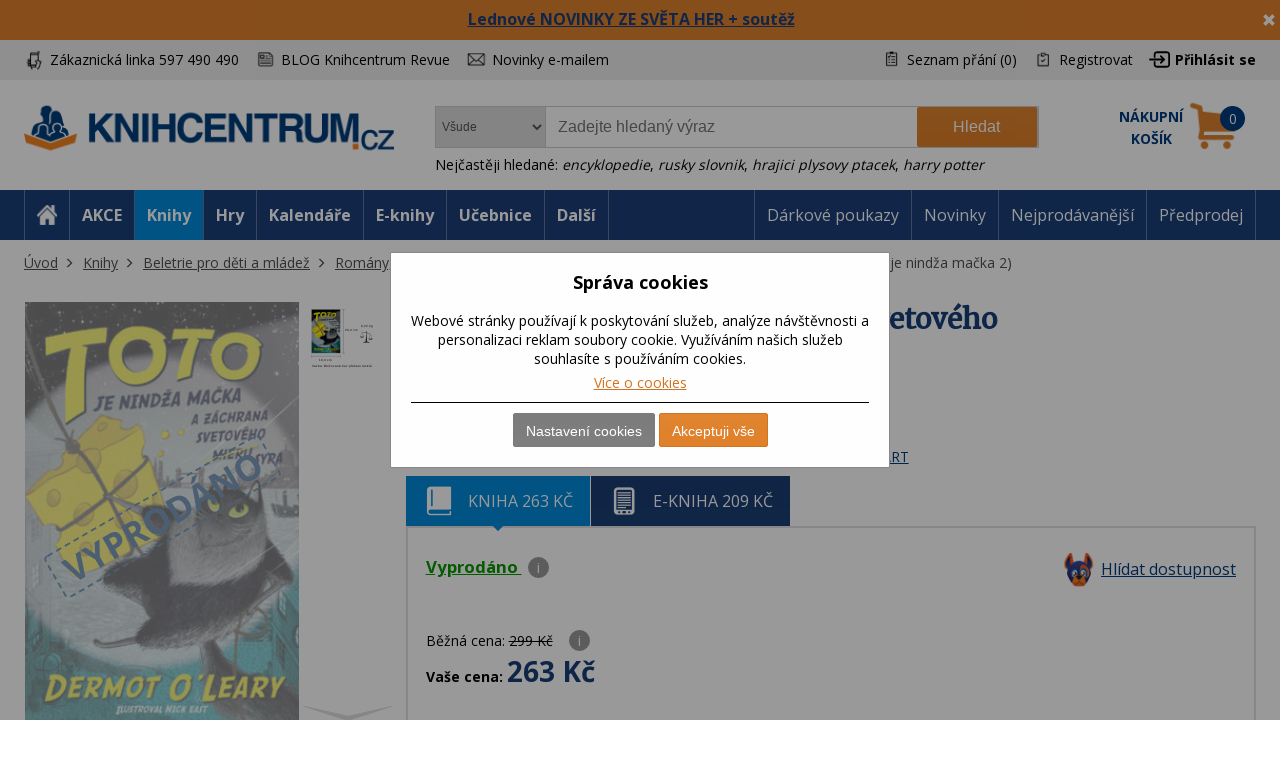

--- FILE ---
content_type: text/html; charset=utf-8
request_url: https://www.knihcentrum.cz/Kniha/toto-je-nindza-macka-a-zachrana-svetoveho-syra-toto-je-nindza-macka-2
body_size: 21315
content:

<!DOCTYPE html>
<html class="pcontext-book user-notification html-product-details-page" lang="cz">
<head>
    <title>Toto je nindža mačka a z&#225;chrana svetov&#233;ho syra (Toto je nindža mačka 2) | KNIHCENTRUM.cz</title>
    <meta http-equiv="Content-type" content="text/html;charset=UTF-8" />
    <meta name="description" content="V druhej časti s&#233;rie o najmegasuper mačk&#225;ch na svete už naša odv&#225;žna Toto nebude musieť zachr&#225;niť len obyčajn&#253; Lond&#253;n.
Mus&#237; zachr&#225;niť svetov&#253; mier!
Ako?
No predsa z&#225;chranou ešte svetovejšieho syra.
Toto totiž nie je žiadna obyčajn&#225; chlpat&#225; spoločn&#237;čka star&#253;ch d&#225;m" />
    <meta name="keywords" content="Toto je nindža mačka a z&#225;chrana svetov&#233;ho syra (Toto je nindža mačka 2), Kniha, Toto the Ninja Cat and the Incredible Cheese Heist (Toto the Ninja Cat 2), Dermot O&#180;Leary, recenze, Rom&#225;ny, pov&#237;dky, př&#237;běhy" />
    <meta name="generator" content="nopCommerce" />
    <meta name="viewport" content="width=device-width, initial-scale=1" />
    <meta name="robots" content="index,follow" />
<meta property="og:type" content="product" />
<meta property="og:title" content="Toto je nindža mačka a z&#225;chrana svetov&#233;ho syra (Toto je nindža mačka 2)" />
<meta property="og:description" content="V druhej časti s&#233;rie o najmegasuper mačk&#225;ch na svete už naša odv&#225;žna Toto nebude musieť zachr&#225;niť len obyčajn&#253; Lond&#253;n.
Mus&#237; zachr&#225;niť svetov&#253; mier!
Ako?
No predsa z&#225;chranou ešte svetovejšieho syra.
Toto totiž nie je žiadna obyčajn&#225; chlpat&#225; spoločn&#237;čka star&#253;ch d&#225;m" />
<meta property="og:image" content="https://cdn.knihcentrum.cz/99693567_toto-je-nindza-macka-a-zachrana-svetoveho-syra-toto-je-nindza-macka-2_400.jpeg" />
<meta property="og:url" content="https://www.knihcentrum.cz/kniha/toto-je-nindza-macka-a-zachrana-svetoveho-syra-toto-je-nindza-macka-2" />
<meta property="og:site_name" content="KNIHCENTRUM.cz" />
<meta property="twitter:card" content="summary" />
<meta property="twitter:site" content="KNIHCENTRUM.cz" />
<meta property="twitter:title" content="Toto je nindža mačka a z&#225;chrana svetov&#233;ho syra (Toto je nindža mačka 2)" />
<meta property="twitter:description" content="V druhej časti s&#233;rie o najmegasuper mačk&#225;ch na svete už naša odv&#225;žna Toto nebude musieť zachr&#225;niť len obyčajn&#253; Lond&#253;n.
Mus&#237; zachr&#225;niť svetov&#253; mier!
Ako?
No predsa z&#225;chranou ešte svetovejšieho syra.
Toto totiž nie je žiadna obyčajn&#225; chlpat&#225; spoločn&#237;čka star&#253;ch d&#225;m" />
<meta property="twitter:image" content="https://cdn.knihcentrum.cz/99693567_toto-je-nindza-macka-a-zachrana-svetoveho-syra-toto-je-nindza-macka-2_400.jpeg" />
<meta property="twitter:url" content="https://www.knihcentrum.cz/kniha/toto-je-nindza-macka-a-zachrana-svetoveho-syra-toto-je-nindza-macka-2" />

    
    
<!-- VM003-IIS2 -->
<link rel="stylesheet" href="/Themes/Brainest/Content/css/styles-1280.less?ver=30012026-10"  media="(min-width: 1200px)">
<link rel="stylesheet" href="/Themes/Brainest/Content/css/styles-940.less?ver=30012026-10"  media="(min-width: 940px) and (max-width: 1199px)">
<link rel="stylesheet" href="/Themes/Brainest/Content/css/styles-768.less?ver=30012026-10"  media="(min-width: 768px) and (max-width: 939px)">
<link rel="stylesheet" href="/Themes/Brainest/Content/css/styles-480.less?ver=30012026-10"  media="(min-width: 0px) and (max-width: 767px)">
    <meta name="robots" content="index,follow" />

<meta name="author" content="KNIHCENTRUM.cz" />

<script type="text/javascript">
    var butils = {
	isrobot: false,
        ready: function (handler, handlercheck) {
            if (window.jQuery) {
                $(document).ready(function () {
                    butils.wait(handler, handlercheck);
                })
            }
            else {
                window.setTimeout(butils.ready, 100, handler, handlercheck);
            }
        },
        wait: function (handler, handlercheck) {
            if (handlercheck())
                handler();
            else
                window.setTimeout(butils.wait, 100, handler, handlercheck);
        }
    };
    if (!butils.isrobot) {
        butils.ready(function () { _btheme.utils.changeActivationInBrainestTabsFromUrl() }, function () { return window._btheme; });
        (function () {
            var count = 20;
            window.addEventListener("error", function (e) {
                count--;
                if (count < 0) {
                    return;
                }
                try {
                    formData = new FormData();
                    formData.append("line", e.lineno);
                    formData.append("url", window.location.href + '\n' + 'script:' + e.filename);
                    formData.append("message", e.message);
                    formData.append("stack", e.error.stack);

                    xhr = new XMLHttpRequest();
                    xhr.open('POST', '/BrainAccessoryApi/jsl', true);
                    xhr.send(formData);
                }
                catch (ex) {

                }
            });
        }());
    }


</script>
    


    <meta property="og:image" content="https://cdn.knihcentrum.cz/99693567_toto-je-nindza-macka-a-zachrana-svetoveho-syra-toto-je-nindza-macka-2_80.jpeg" />

<meta property="og:site_name" content="KNIHCENTRUM.cz" />
<meta property="og:title" content="Toto je nindža mačka a z&#225;chrana svetov&#233;ho syra (Toto je nindža mačka 2) | KNIHCENTRUM.cz" />
<meta property="og:url" content="https://www.knihcentrum.cz/toto-je-nindza-macka-a-zachrana-svetoveho-syra-toto-je-nindza-macka-2" />
<meta property="og:type" content="books.book" />
    <meta property="og:description" content="V druhej časti s&#233;rie o najmegasuper mačk&#225;ch na svete už naša odv&#225;žna Toto nebude musieť zachr&#225;niť len obyčajn&#253; Lond&#253;n.
Mus&#237; zachr&#225;niť svetov&#253; mier!
Ako?
No predsa z&#225;chranou ešte svetovejšieho syra.
Toto totiž nie je žiadna obyčajn&#225; chlpat&#225; spoločn&#237;čka star&#253;ch d&#225;m" />

<script>
var dataLayer = dataLayer || []; // Google Tag Manager
</script>

<meta name="google-site-verification" content="syR5jp3dPicTbygTbk66iD5beRO7lrMnjnDAzSgC2q4" />

<!-- Google Tag Manager -->
<script src="/Scripts/googlelinks.js" defer></script>
<noscript><iframe src="//www.googletagmanager.com/ns.html?id=GTM-P7C5QG"
height="0" width="0" style="display:none;visibility:hidden"></iframe></noscript>
<script>(function(w,d,s,l,i){w[l]=w[l]||[];w[l].push({'gtm.start':
new Date().getTime(),event:'gtm.js'});var f=d.getElementsByTagName(s)[0],
j=d.createElement(s),dl=l!='dataLayer'?'&l='+l:'';j.async=false;j.src=
'//www.googletagmanager.com/gtm.js?id='+i+dl;f.parentNode.insertBefore(j,f);
})(window,document,'script','dataLayer','GTM-P7C5QG');</script>
<!-- End Google Tag Manager -->
<noscript>
<div style="display:inline;">
<img height="1" width="1" style="border-style:none;" alt="" src="//googleads.g.doubleclick.net/pagead/viewthroughconversion/1002574853/?value=0&guid=ON&script=0"/>
</div>
</noscript>
<link rel="manifest" href="/manifest.json" />
<script src="https://cdn.onesignal.com/sdks/OneSignalSDK.js" async=""></script>
<script type="text/javascript">
    var OneSignal = window.OneSignal || [];
    OneSignal.push(["init", {
        appId: '807952c8-1768-4197-b899-f490228a6ca3',
        autoRegister: true,
        notifyButton: {
            position : 'bottom-left',
            enable: true,
			showCredit: false,
            text: {
                'tip.state.unsubscribed': 'Odebírat zprávy',
                'tip.state.subscribed': 'Byli jste přihlášeni k odběru zpráv',
                'tip.state.blocked': 'Odběr zpráv je vypnutý',
                'message.prenotify': 'Kliknutím zapnete odebírání zpráv',
                'message.action.subscribed': 'Děkujeme',
                'message.action.resubscribed': 'Přihlášení bylo úspěšné',
                'message.action.unsubscribed': 'Nyní už Vám nebudou zasílány zprávy',
                'dialog.main.title': 'Nastavení oznámení',
                'dialog.main.button.subscribe': 'Zapnout oznámení',
                'dialog.main.button.unsubscribe': 'Vypnout oznámení',
                'dialog.blocked.title': 'Odebírat oznámeni',
                'dialog.blocked.message': 'Pro zapnutí oznámení postupujte následovně:'
            },
        },
        safari_web_id: 'web.onesignal.auto.19aac151-6a52-4f31-b603-0bf7908b06b4',
        promptOptions: {
            siteName: 'KNIHCENTRUM.cz',
            actionMessage: 'Přejete si zasílat novinky, akce a slevy z knihcentrum.cz?',
            acceptButtonText: 'Ano, mám zájem',
            cancelButtonText: 'Ne'
        },
        welcomeNotification: {
            "title": "Knihcentrum.cz",
            "message": "Děkujeme za přihlášení",
        }
    }]);
    if (window.localStorage && window.localStorage.getItem("isPushNotificationsEnabled") == 'true') {
        window.setTimeout(function () {
            var s = document.createElement('script');
            s.type = 'text/javascript';
            s.src = "/Plugins/Shop.WebPushNotification/Scripts/plugin.webpushnotification.js";
            s.setAttribute('async', '');
            document.getElementsByTagName('head')[0].appendChild(s);
        }, 300)
    }
</script>



    <script type="text/javascript">
    var AjaxCartProxySettings = AjaxCartProxySettings || {};
    AjaxCartProxySettingsUrlChange = '/AdvancedCart/ChangeQuantity';
    AjaxCartProxySettingsUrlFlyoutShoppingCartJason = '/AdvancedCart/FlyoutShoppingCartJason';
    AjaxCartProxySettingsTextMissingNumberNotification = 'Nezapomněl/a jste zadat číslo popisné ?';
    AjaxCartProxySettingsUrlBuy = '/AdvancedCart/buy';
    AjaxCartProxySettingsTitleBuy = 'Rychlá objednávka';
</script>
    <link href="/Content/jquery-ui-themes/smoothness/jquery-ui-1.10.3.custom.min.css?tista=8572eb5e-bbc4-4875-b7a8-8285eac876fb" rel="stylesheet" type="text/css" />
<link href="/Plugins/Shop.BrainAccessory/Styles/productvariants.css?tista=8572eb5e-bbc4-4875-b7a8-8285eac876fb" rel="stylesheet" type="text/css" />
<link href="/Content/magnific-popup/magnific-popup.css?tista=8572eb5e-bbc4-4875-b7a8-8285eac876fb" rel="stylesheet" type="text/css" />
<link href="/Plugins/Configuration.StockAvailability/Styles/sa-style-addition.css?tista=8572eb5e-bbc4-4875-b7a8-8285eac876fb" rel="stylesheet" type="text/css" />
<link href="/Plugins/Shop.BrainAccessory/Styles/productstags.css?tista=8572eb5e-bbc4-4875-b7a8-8285eac876fb" rel="stylesheet" type="text/css" />
<link href="/Plugins/Shop.BrainAccessory/Styles/jquery.rateyo.min.css?tista=8572eb5e-bbc4-4875-b7a8-8285eac876fb" rel="stylesheet" type="text/css" />
<link href="/Plugins/Shop.MarketingBar/Styles/marketing-bar.css?tista=8572eb5e-bbc4-4875-b7a8-8285eac876fb" rel="stylesheet" type="text/css" />

    <script src="/Scripts/jquery-1.10.2.min.js?tista=8572eb5e-bbc4-4875-b7a8-8285eac876fb" type="text/javascript"></script>
<script src="/Scripts/jquery.validate.min.js?tista=8572eb5e-bbc4-4875-b7a8-8285eac876fb" type="text/javascript"></script>
<script src="/Scripts/jquery.validate.unobtrusive.min.js?tista=8572eb5e-bbc4-4875-b7a8-8285eac876fb" type="text/javascript"></script>
<script src="/Scripts/jquery-ui-1.10.3.custom.min.js?tista=8572eb5e-bbc4-4875-b7a8-8285eac876fb" type="text/javascript"></script>
<script src="/Scripts/jquery-migrate-1.2.1.min.js?tista=8572eb5e-bbc4-4875-b7a8-8285eac876fb" type="text/javascript"></script>
<script async src="/Scripts/public.common.js?tista=8572eb5e-bbc4-4875-b7a8-8285eac876fb" type="text/javascript"></script>
<script async src="/Scripts/public.ajaxcart.js?tista=8572eb5e-bbc4-4875-b7a8-8285eac876fb" type="text/javascript"></script>
<script async src="/Themes/Brainest/Content/js/brainest.js?tista=8572eb5e-bbc4-4875-b7a8-8285eac876fb" type="text/javascript"></script>
<script async src="/Plugins/Product.ProductsReservation/Content/js/productreservation.js?tista=8572eb5e-bbc4-4875-b7a8-8285eac876fb" type="text/javascript"></script>
<script async src="/Plugins/ShoppingCart.AdvancedWishlist/Scripts/pdadvancedwishlist.js?tista=8572eb5e-bbc4-4875-b7a8-8285eac876fb" type="text/javascript"></script>
<script src="/Plugins/Product.MajorParameters/Scripts/majorparameters.js?tista=8572eb5e-bbc4-4875-b7a8-8285eac876fb" type="text/javascript"></script>
<script src="/Themes/Brainest/Content/js/product.js?tista=8572eb5e-bbc4-4875-b7a8-8285eac876fb&v=1" type="text/javascript"></script>
<script async src="/Plugins/Shop.BrainAccessory/Scripts/productvariants.js?tista=8572eb5e-bbc4-4875-b7a8-8285eac876fb" type="text/javascript"></script>
<script src="/Plugins/Shop.BrainAccessory/Scripts/jquery.rateyo.min.js?tista=8572eb5e-bbc4-4875-b7a8-8285eac876fb" type="text/javascript"></script>
<script async src="/Plugins/Shop.BrainAccessory/Scripts/review2.js?tista=8572eb5e-bbc4-4875-b7a8-8285eac876fb" type="text/javascript"></script>
<script src="/Plugins/Shop.BrainAccessory/Scripts/rating.rateyo.js?tista=8572eb5e-bbc4-4875-b7a8-8285eac876fb" type="text/javascript"></script>
<script async src="/Plugins/Shop.BrainAccessory/Scripts/productreviewnotification.js?tista=8572eb5e-bbc4-4875-b7a8-8285eac876fb" type="text/javascript"></script>
<script async src="/Plugins/Shop.BrainAccessory/Scripts/productreviews.js?tista=8572eb5e-bbc4-4875-b7a8-8285eac876fb" type="text/javascript"></script>
<script async src="/Plugins/Shop.DIBUK/Scripts/dibuk_detail.js?tista=8572eb5e-bbc4-4875-b7a8-8285eac876fb" type="text/javascript"></script>
<script src="/Scripts/jquery.magnific-popup.min.js?tista=8572eb5e-bbc4-4875-b7a8-8285eac876fb" type="text/javascript"></script>
<script async src="/Plugins/Configuration.StockAvailability/Scripts/stock-availability-fe.js?tista=8572eb5e-bbc4-4875-b7a8-8285eac876fb&ver=2" type="text/javascript"></script>
<script async src="/Plugins/Shop.StressFactor/Content/js/public.sf.js?tista=8572eb5e-bbc4-4875-b7a8-8285eac876fb" type="text/javascript"></script>
<script async src="/Plugins/Product.WatchDog/Scripts/watchdog.js?tista=8572eb5e-bbc4-4875-b7a8-8285eac876fb&ver=2" type="text/javascript"></script>
<script async src="/Plugins/Shop.BrainSearch/Content/Scripts/brain.search.js?tista=8572eb5e-bbc4-4875-b7a8-8285eac876fb" type="text/javascript"></script>
<script async src="/Plugins/ShoppingCart.AdvancedCart/Content/Scripts/advancedcart-flyout.js?tista=8572eb5e-bbc4-4875-b7a8-8285eac876fb" type="text/javascript"></script>
<script async src="/Plugins/Shop.BrainAccessory/Scripts/brain.accessory.js?tista=8572eb5e-bbc4-4875-b7a8-8285eac876fb" type="text/javascript"></script>

    <link rel="canonical" href="https://www.knihcentrum.cz/toto-je-nindza-macka-a-zachrana-svetoveho-syra-toto-je-nindza-macka-2" />

    <link href="https://www.knihcentrum.cz/news/rss/2" rel="alternate" type="application/rss+xml" title="KNIHCENTRUM.cz: News" />
    <link href="https://www.knihcentrum.cz/blog/rss/2" rel="alternate" type="application/rss+xml" title="KNIHCENTRUM.cz: Blog" />
    
    
<link rel="shortcut icon" href="https://www.knihcentrum.cz/favicon.ico" />
    <!--Powered by nopCommerce - http://www.nopCommerce.com-->
</head>
<body>
    
<script type="text/javascript">
window.dataLayer = window.dataLayer || [];
function gtag() {dataLayer.push(arguments);}
gtag('consent', 'default', {
  "ad_storage": "denied",
  "analytics_storage": "denied",
  "ad_user_data": "denied",
  "ad_personalization": "denied"
});
var google_tag_params = {
  "ecomm_pagetype": "product",
  "ecomm_totalvalue": 263.00,
  "ecomm_prodid": [
    "0327499"
  ],
  "ecomm_pname": [
    "Toto je nindža mačka a záchrana svetového syra (Toto je nindža mačka 2)"
  ],
  "ecomm_pcat": [
    "Romány, povídky, příběhy"
  ],
  "ecomm_pvalue": [
    263.00
  ]
};
dataLayer.push({'event':'remarketingTriggered', 'google_tag_params': google_tag_params});
dataLayer.push({
  "event": "view_item",
  "ecommerce": {
    "currency": "CZK",
    "value": 263.00,
    "items": [
      {
        "item_id": "0327499",
        "item_name": "Toto je nindža mačka a záchrana svetového syra (Toto je nindža mačka 2)",
        "currency": "CZK",
        "item_category": "Beletrie pro děti a mládež",
        "item_category2": "Romány, povídky, příběhy",
        "price": 263.00
      }
    ]
  }
});
$(document).ajaxComplete(function(event, jqXHR, ajaxOptions) { if (jqXHR && jqXHR.responseJSON && jqXHR.responseJSON.dataLayer && window.dataLayer) {    var dl = jqXHR.responseJSON.dataLayer;    for(var i = 0; i <  dl.length; i++) {        window.dataLayer.push(dl[i]);    }}});
</script><style id="user-notification-style">
    .user-notification-item div { filter: blur(6px); -webkit-filter: blur(6px); cursor: pointer;}
    .user-notification-item::before {display: block; position: absolute; left: 0px; top: 0px; content: " "; width: 100%; height: 100%; z-index: 1; cursor: pointer;}
</style>


<input id="RecaptchaTheme" name="RecaptchaTheme" type="hidden" value="white" />

<input id="RecaptchaPublicKey" name="RecaptchaPublicKey" type="hidden" value="6LdU4T0UAAAAAOsK9sH7h3AD-PxQzEcWxJwbQjsz" />

<input id="UserGuest" name="UserGuest" type="hidden" value="True" />


<div class="ajax-loading-block-window" style="display: none">
</div>
<div id="dialog-notifications-success" title="oznámení" style="display:none;">
</div>
<div id="dialog-notifications-error" title="chyba" style="display:none;">
</div>
<div id="bar-notification" class="bar-notification">
    <span class="close" title="zavřít">&nbsp;</span>
</div>


<noscript>
    <div class="noscript">
        <p>
            <strong>JavaScript seems to be disabled in your browser.</strong>
        </p>
        <p>
            You must have JavaScript enabled in your browser to utilize the functionality of
            this website.
        </p>
    </div>
</noscript>


<!--[if lte IE 7]>
    <div style="clear:both;height:59px;text-align:center;position:relative;">
        <a href="http://www.microsoft.com/windows/internet-explorer/default.aspx" target="_blank">
            <img src="/Themes/Brainest/Content/images/ie_warning.jpg" height="42" width="820" alt="You are using an outdated browser. For a faster, safer browsing experience, upgrade for free today." />
        </a>
    </div>
<![endif]-->


<div class="master-wrapper-page action-product-productdetails store-master">
    

<script type="text/javascript">
    var _tm = window._tmp || {};
    _tm.shownDetail = false;
    _tm.isDefault = true;
    
    $(document).ready(function () {
        var cookies = [];

        $('#eu-cookie-bar-notification').show();

        $('#eu-cookie-ok').click(function () {
            var data = [];
            setCookiePreferences(data);
        });

        $("#eu-cookie-set").click(function () {
            if (_tm.shownDetail) {
                var data = $("input[name=cookies_select]:not(:checked)").map(function () {
                    return $(this).val();
                }).get();

                setCookiePreferences(data);
            } else {
                $.post("/Cookie/EuCookieList", function (r) {
                    if (r.success) {
                        var html = "<div class='cookie-intro'>Za účelem zlepšení služeb využívají naše stránky soubory cookies. Cookie je krátký textový soubor, který navštívená stránka ukládá do prohlížeče. Běžně tyto soubory slouží k segmentování jednotlivých uživatelů. Je nutné zdůraznit, že návštěvník stránky není na základě těchto souborů identifikovatelný. Soubory cookies pomáhají ke snazšímu procházení webových stránek tak, aby proces nákupu byl s co nejmenšími obtížemi, návštěvník nemusí neustále zadávat přihlašovací údaje, pamatujeme si, co máte v košíku, k evidenci vašich objednávek a v neposlední řadě, abychom neobtěžovali nevhodnou reklamou.</div> <h2>Předvolby poskytování souhlasu</h2>";
                        $.each(r.data.Items, function (i, v) {
                            html += "<div class='cookie-consent' data-id='" + v.Id + "'>";
                            html += "<div class='cookie-consent-header'><span class='cookie-consent-name'>" + v.Name + "</span><span class='cookie-consent-check'>" + (v.IsReadOnlyConsent ? "<span class='always-active-consent'>Vždy aktivní</span><input type='checkbox' name='cookies_select' style='display:none' value='" + v.SystemName + "' checked='checked' />" : "<input name='cookies_select' type='checkbox' " + "" + "  value='" + v.SystemName + "'></input>") + "</span></div>";
                            html += "<div class='cookie-consent-description'>" + v.Description + "</div>";
                            html += "</div>";
                        });
                        $("#cookies-detail").html(html);
                        $("#eu-cookie-set").html("Potvrdit moje volby")

                        _tm.shownDetail = true;
                        setCookieCenter();
                    } else {
                        alert('Nepodařilo se načíst');
                    }
                }).fail(function () {
                    alert('Nepodařilo se načíst');
                });
            }
            });


        $("#close-eu-cookie-modal").click(function () {
            $("#eu-cookie-bar-notification").fadeOut(function () { $("#eu-cookie-bar-notification").remove(); /*$("body").removeClass("no-scroll");*/});
        });
        setCookieCenter()
        window.addEventListener("resize", setCookieCenter);
    });


    function setCookiePreferences(data) {
         $.ajax({
                cache: false,
                type: 'POST',
                data: { cookies: data },
                url: '/eucookielawaccept',
                dataType: 'json',
                success: function (data) {
                    $("#eu-cookie-bar-notification").fadeOut(function () { $("#eu-cookie-bar-notification").remove(); /*$("body").removeClass("no-scroll");*/ });
                    if (_tm.isDefault && document.location.search) {
                        document.location.reload();
                    }
                },
                failure: function () {
                    alert('Cannot store value');
                }
         });
    }
    function setCookieCenter(element) {
        setElementCenter('#eu-cookie-bar-notification .content');
    }
    function setElementCenter(element) {
        var $el = $(element)
            //.css('position', 'absolute')
            .css('margin-top', '0px');
        var elHeight = $el.outerHeight();
        var wHeight = $(window).height();
        if (elHeight > wHeight) {
            $el.css('margin-top', '0px');
        } else {
            $el.css('margin-top', ((wHeight - elHeight) / 2) + 'px');
        }
    }
</script>
<div id="eu-cookie-bar-notification" class="eu-cookie-bar-notification-modal">

    <div class="content">
        <h2>Správa cookies</h2>
        <span class="glyphicon glyphicon-remove" id="close-eu-cookie-modal" style="display: none;"></span>
        <div class="text" id="cookies-detail">
            Webové stránky používají k poskytování služeb, analýze návštěvnosti a personalizaci reklam soubory cookie. Využíváním našich služeb souhlasíte s používáním cookies.
            <div class="cookies-links">
                <a class="learn-more link-cookies" href="/zasady-pouzivani-souboru-cookie-na-nasich-strankach">Více o cookies</a>
            </div>
        </div>

    <div class="buttons-more">
        <button type="button" class="set-button button-1" id="eu-cookie-set">Nastavení cookies</button>
        <button type="button" class="ok-button button-1" id="eu-cookie-ok">Akceptuji vše</button>
    </div>
</div>
</div>


<link href="/Plugins/Tmotions.GDPR/Style/cookies.css?ver=27" rel="stylesheet" />



    
    <div class="header-wrapper">
        




<div class="header">
    




<div id="marketing-bar" data-bar-id="923" data-bar-url="/MarketingBarWidget/CloseBar">
    <span class="close" 
          id="close-mbar" 
          onclick="var $wrap = $(this).closest('div');$.ajax({cache: false, type: 'post', url: $wrap.attr('data-bar-url'), data: {barId: $wrap.attr('data-bar-id')}, complete: function () { $wrap.fadeOut(); }});"
          title="zavřít">&nbsp;</span>
    <p><span style="font-size: 12pt;"><strong><a href="../lednove-deskohratky-soutez-3">Lednov&eacute; NOVINKY ZE SVĚTA HER + soutěž</a></strong></span></p>
</div><script async="async" data-pcx-code="book" data-pcx-id="1" data-pcx-url="/Knihy" data-pcx-url-change="/Plugins/Product/Context/ProductContext/ChangeContext" id="script-pcx" src="/Plugins/Product.Context/Content/Scripts/pcx.public.js" type="text/javascript"></script>
    <div class="header-upper">
        <div>
            <div class="header-selectors-wrapper">
                <div class="watchdog-place"></div>
                <ul>
                    <li class="customer-service" data-hint="Z&#225;kaznick&#225; linka 597 490 490"><span>Zákaznická linka 597 490 490</span></li>
                    <li class="blog" title="BLOG Knihcentrum Revue"><a href="/Revue">BLOG Knihcentrum Revue</a></li>
                        <li class="newsletter" title="Newsletter">
                            <a href="javascript:void(0)" id="newsletter-href"><span>Novinky e-mailem</span></a>
                        </li>
                </ul>
            </div>
            <div class="header-links-wrapper">
                <div class="header-links">
    <ul>
        
            <li>
                <a href="/wishlist" class="ico-wishlist">
                    <span class="wishlist-label">Seznam přání</span>
                    <span class="wishlist-qty">(0)</span>
                </a>
            </li>




            <li><a href="/register" class="ico-register">Registrovat</a></li>
            <li><a href="/login?returnUrl=%2fKniha%2ftoto-je-nindza-macka-a-zachrana-svetoveho-syra-toto-je-nindza-macka-2" class="ico-login">Přihlásit se</a></li>
                        





    </ul>
</div>

                
            </div>
        </div>
    </div>
    <div class="header-lower">
        <div>
            <div class="header-logo">
                
<a href="/">

        <h1><img title="" alt="KNIHCENTRUM.cz" src="/Logos/KNIHCENTRUM.cz.png?ts=20221111103057"></h1>
</a>
                
                <div class="shop-back">
                    <a href="/" class="shop-back-link">Přejít do e-shopu</a>
                </div>
            </div>
            <div class="search-box store-search-box">
                <form action="/search" id="small-search-box-form" method="get">
<span 
data-searchCurrent=""
data-searchBoxToolTip="Zadejte hledaný výraz"
data-searchBoxEnterSearchTerms="prosím zadejte klíčové vyhledávací slovo"
data-appendToQueryString="&amp;Stock=15"
data-showProductImages="false"
data-delay="320"
data-minLength="2"
data-categorytitle="Nalezeno v kategoriích"
data-categoryurl=""
data-autocompleturl="/BrainCatalog/SearchTermAutoCompleteSection"
data-categories="[]"
data-pdf="[]"
data-xpagingdictionarypagerNext="Zobrazit dalších {0}"
id="bssettings">
</span>
<select name="SearchLocation" id="SearchLocation">
        <option value="0" data-query-string="productcontextid=0" selected="selected"> Všude</option>
        <option value="2" data-query-string="" > V čl&#225;nc&#237;ch</option>
        <option value="1" data-query-string="productcontextid=1" > Knihy</option>
        <option value="1" data-query-string="productcontextid=9" > Kalend&#225;ře</option>
        <option value="1" data-query-string="productcontextid=4" > E-knihy</option>
        <option value="1" data-query-string="productcontextid=14" > Tipy na d&#225;rky</option>
        <option value="1" data-query-string="productcontextid=8" > Hračky</option>
        <option value="1" data-query-string="productcontextid=13" > Pap&#237;rnictv&#237;</option>
        <option value="1" data-query-string="productcontextid=10" > Mapy</option>
        <option value="1" data-query-string="productcontextid=7" > Filmy</option>
        <option value="1" data-query-string="productcontextid=6" > AudioCD</option>
        <option value="1" data-query-string="productcontextid=15" > Domov</option>
        <option value="1" data-query-string="productcontextid=11" > Ostatn&#237;</option>
</select>
    <div id="TopKeywords" style="display:none;">
        Nejčastěji hledané:
            <a class="search-by-keyword" href="#">encyklopedie</a>,             <a class="search-by-keyword" href="#">rusky slovnik</a>,             <a class="search-by-keyword" href="#">hrajici plysovy ptacek</a>,             <a class="search-by-keyword" href="#">harry potter ilustrovane vydani</a>    </div>

    <input type="submit" class="button-1 search-box-button" value="Hledat" />
    <div class="search-box-text-wrapper"><input type="text" class="search-box-text" id="small-searchterms" autocomplete="off" name="q" placeholder="Zadejte hledaný výraz" /></div>
</form>
            </div>
            
<div id="topcartlink" data-qty="0">
    <a href="/cart" class="ico-cart">
        <span class="cart-label"><span><span>Nákupní</span> <span>košík</span></span></span>
        <span class="cart-qty" data-qty-length="1">0</span>
    </a>
    <div id="flyout-cart" class="flyout-cart"></div>
</div>

<script type="text/javascript">
    var AjaxCartProxySettings = AjaxCartProxySettings || {};
    AjaxCartProxySettings.UrlChange = '/AdvancedCart/ChangeQuantity';
    AjaxCartProxySettings.UrlFlyoutShoppingCartJason = '/AdvancedCart/FlyoutShoppingCartJason';
    AjaxCartProxySettings.TextMissingNumberNotification = 'Nezapomněl/a jste zadat číslo popisné ?';
    AjaxCartProxySettings.UrlBuy = '/AdvancedCart/buy';
    AjaxCartProxySettings.TitleBuy = 'Rychlá objednávka';
</script>


        </div>
    </div>
</div>

        <div class="header-menu">
            




<div>
    <ul class="top-menu-left top-menu-hover">
        <li class="home"><a href="/"><span>Home</span></a></li>
        <li class="menu-toggle mobile" id="menu-toggle"><a href="#"><span>Menu</span></a></li>
        <li class="menu-search mobile" id="menu-search"><a href="#"><span>Search</span></a></li>
        

<li class="pcontext item-action"><a href="https://www.knihcentrum.cz/akce?productcontextid=0" pccode="action" data-product-context-id="-1">AKCE</a></li>
<li class="pcontext item-book active"><a href="https://www.knihcentrum.cz/Knihy" pccode="book" data-product-context-id="1">Knihy</a><ul class="hoversubmenu">
<li><a href="/Knihy/knihy-v-anglictine">Knihy v angličtině</a></li>
<li><a href="/Knihy/knihcentrum-revue-1">KNIHCENTRUM Revue</a></li>
<li><a href="/Knihy/predprodej">Předprodej</a></li>
<li><a href="/Knihy/kriminalistika-a-true-crime">Kriminalistika a true crime</a></li>
<li><a href="/Knihy/luxusni-knihy">Luxusn&#237; knihy</a></li>
<li><a href="/Knihy/darkove-boxy">D&#225;rkov&#233; boxy</a></li>
<li><a href="/Knihy/vecernicek-2">Večern&#237;ček</a></li>
<li><a href="/Knihy/knihy-s-barevnou-orizkou">Knihy s barevnou oř&#237;zkou</a></li>
<li><a href="/Knihy/stitch-2">Stitch</a></li>
<li><a href="/Knihy/minecraft-3">Minecraft</a></li>
<li><a href="/Knihy/akce">AKCE</a></li>
<li><a href="/Knihy/knizni-bestsellery">Knižn&#237; bestsellery</a></li>
<li><a href="/Knihy/novinky">NOVINKY</a></li>
<li><a href="/Knihy/pripravujeme">PŘIPRAVUJEME</a></li>
<li><a href="/Knihy/beletrie-pro-dospele">Beletrie pro dospěl&#233;</a></li>
<li><a href="/Knihy/popularne-naucna-pro-dospele">Popul&#225;rně naučn&#225; pro dospěl&#233;</a></li>
<li><a href="/Knihy/ucebnice-odborna-literatura">Učebnice, odborn&#225; literatura</a></li>
<li><a href="/Knihy/beletrie-pro-deti-a-mladez">Beletrie pro děti a ml&#225;dež</a></li>
<li><a href="/Knihy/popularne-naucna-pro-deti-a-mladez">Popul&#225;rně naučn&#225; pro děti a ml&#225;dež</a></li>
<li><a href="/Knihy/hracky-hry-karty">Hračky, hry, karty</a></li>
<li><a href="/Knihy/mapa-atlas-pruvodce">Mapa, atlas, průvodce</a></li>
    <li class="hopkirk"></li>
</ul>
</li>
<li class="pcontext item-game"><a href="https://www.knihcentrum.cz/Hracky-hry" pccode="game" data-product-context-id="-1">Hry</a></li>
<li class="pcontext item-calendar"><a href="https://www.knihcentrum.cz/Kalendare-diare" pccode="calendar" data-product-context-id="9">Kalend&#225;ře</a><ul class="hoversubmenu">
<li><a href="/Kalendare-diare/knihcentrum-revue-1">KNIHCENTRUM Revue</a></li>
<li><a href="/Kalendare-diare/stitch-2">Stitch</a></li>
<li><a href="/Kalendare-diare/minecraft-3">Minecraft</a></li>
<li><a href="/Kalendare-diare/akce">AKCE</a></li>
<li><a href="/Kalendare-diare/knizni-bestsellery">Knižn&#237; bestsellery</a></li>
<li><a href="/Kalendare-diare/pripravujeme">PŘIPRAVUJEME</a></li>
<li><a href="/Kalendare-diare/kalendare">Kalend&#225;ře</a></li>
<li><a href="/Kalendare-diare/papirenske-zbozi">Pap&#237;rensk&#233; zbož&#237;</a></li>
</ul>
</li>
<li class="pcontext item-ebook"><a href="https://www.knihcentrum.cz/E-knihy" pccode="ebook" data-product-context-id="4">E-knihy</a><ul class="hoversubmenu">
<li><a href="/E-knihy/knihy-v-anglictine">Knihy v angličtině</a></li>
<li><a href="/E-knihy/vecernicek-2">Večern&#237;ček</a></li>
<li><a href="/E-knihy/minecraft-3">Minecraft</a></li>
<li><a href="/E-knihy/novinky">NOVINKY</a></li>
<li><a href="/E-knihy/beletrie-pro-dospele">Beletrie pro dospěl&#233;</a></li>
<li><a href="/E-knihy/popularne-naucna-pro-dospele">Popul&#225;rně naučn&#225; pro dospěl&#233;</a></li>
<li><a href="/E-knihy/ucebnice-odborna-literatura">Učebnice, odborn&#225; literatura</a></li>
<li><a href="/E-knihy/beletrie-pro-deti-a-mladez">Beletrie pro děti a ml&#225;dež</a></li>
<li><a href="/E-knihy/popularne-naucna-pro-deti-a-mladez">Popul&#225;rně naučn&#225; pro děti a ml&#225;dež</a></li>
<li><a href="/E-knihy/hracky-hry-karty">Hračky, hry, karty</a></li>
<li><a href="/E-knihy/mapa-atlas-pruvodce">Mapa, atlas, průvodce</a></li>
    <li class="hopkirk"></li>
</ul>
</li>
<li class="pcontext item-learning"><a href="https://www.knihcentrum.cz/Knihy/ucebnice-odborna-literatura" pccode="learning" data-product-context-id="-1">Učebnice</a></li>
            <li class="pcontext item-items">
                    <a>Další</a><ul class="hoversubmenu">
            
<li class="pcontext item-gift"><a href="https://www.knihcentrum.cz/Darky-tipy" pccode="gift" data-product-context-id="14">Tipy na d&#225;rky</a></li>
<li class="pcontext item-toy"><a href="https://www.knihcentrum.cz/Hracky-hry" pccode="toy" data-product-context-id="8">Hračky</a></li>
<li class="pcontext item-stationery"><a href="https://www.knihcentrum.cz/Papirnictvi" pccode="stationery" data-product-context-id="13">Pap&#237;rnictv&#237;</a></li>
<li class="pcontext item-map"><a href="https://www.knihcentrum.cz/Mapy-atlasy" pccode="map" data-product-context-id="10">Mapy</a></li>
<li class="pcontext item-movie"><a href="https://www.knihcentrum.cz/Filmy" pccode="movie" data-product-context-id="7">Filmy</a></li>
<li class="pcontext item-audiocd"><a href="https://www.knihcentrum.cz/Audio-CD" pccode="audiocd" data-product-context-id="6">AudioCD</a></li>
<li class="pcontext item-household"><a href="https://www.knihcentrum.cz/domov" pccode="household" data-product-context-id="15">Domov</a></li>
<li class="pcontext item-other"><a href="https://www.knihcentrum.cz/Jine" pccode="other" data-product-context-id="11">Ostatn&#237;</a></li>

</ul></li>



    </ul>
    <ul class="top-menu top-menu-hover">
        

                
            <li><a href="/darkove-poukazy-1?productcontextid=0">Dárkové poukazy</a></li>
            <li><a href="/novinky?productcontextid=0">Novinky</a></li>
            <li><a href="/#nabidka-nejprodavanejsi">Nejprodávanější</a></li>
            <li><a href="/predprodej?productcontextid=0">Předprodej</a></li>

        
    </ul>
    <ul class="top-back top-menu-hover">
        <li><a href="/">Přejít do e-shopu</a></li>
    </ul>
    <ul class="top-customer-service">
        <li><span>Zákaznická linka 597 490 490</span></li>
    </ul>
</div>


        </div>
    </div>
    <div class="master-wrapper-content">
        



<div class="breadcrumb" itemscope itemtype="http://data-vocabulary.org/Breadcrumb" data-items-cont="4">
    <span itemprop="url" style="display: none;">
       https://www.knihcentrum.cz/
    </span>
    <ul>
        <li id="breadcrumb-dots">
            <a href="#" onclick="$(this).closest('div').addClass('opened-breadcrumb').parent().addClass('opened-breadcrumb-wrapper-xxx');">...</a>
        </li>
        <li id="breadcrumb-close">
            <a href="#" onclick="$(this).closest('div').removeClass('opened-breadcrumb').parent().removeClass('opened-breadcrumb-wrapper-xxx');"><i class="fas fa-times"></i></a>
        </li>

        <li id="breadcrumb-home">
            <a href="https://www.knihcentrum.cz/" title="Úvod" itemprop="url" class="breadcrumb_child">Úvod<span style="display:none;" itemprop="title">Úvod</span></a>
        </li>
            <li class="breadcrumb-item">
                <div class="breadcrumb_child" itemprop="child" itemscope itemtype="http://data-vocabulary.org/Breadcrumb">
                    <span itemprop="title">
                        Knihy
                    </span>

                        <a href="/Knihy/" title="Knihy" class="">Knihy</a>
                        <span itemprop="url">
                            https://www.knihcentrum.cz/Knihy/
                        </span>
                </div>
            </li>
            <li class="breadcrumb-item">
                <div class="breadcrumb_child" itemprop="child" itemscope itemtype="http://data-vocabulary.org/Breadcrumb">
                    <span itemprop="title">
                        Beletrie pro děti a mládež
                    </span>

                        <a href="/Knihy/beletrie-pro-deti-a-mladez" title="Beletrie pro děti a ml&#225;dež" class="">Beletrie pro děti a mládež</a>
                        <span itemprop="url">
                            https://www.knihcentrum.cz/Knihy/beletrie-pro-deti-a-mladez
                        </span>
                </div>
            </li>
            <li class="breadcrumb-item breadcrumb-last">
                <div class="breadcrumb_child" itemprop="child" itemscope itemtype="http://data-vocabulary.org/Breadcrumb">
                    <span itemprop="title">
                        Romány, povídky, příběhy
                    </span>

                        <a href="/Knihy/romany-povidky-pribehy" title="Rom&#225;ny, pov&#237;dky, př&#237;běhy" class="">Romány, povídky, příběhy</a>
                        <span itemprop="url">
                            https://www.knihcentrum.cz/Knihy/romany-povidky-pribehy
                        </span>
                </div>
            </li>
            <li class="breadcrumb-item breadcrumb-product">
                <div class="breadcrumb_child" itemprop="child" itemscope itemtype="http://data-vocabulary.org/Breadcrumb">
                    <span itemprop="title">
                        Toto je nindža mačka a záchrana svetového syra (Toto je nindža mačka 2)
                    </span>

Toto je nindža mačka a záchrana svetového syra (Toto je nindža mačka 2)                        <span itemprop="url">
                            http://www.knihcentrum.cz/Kniha/toto-je-nindza-macka-a-zachrana-svetoveho-syra-toto-je-nindza-macka-2
                        </span>
                </div>
            </li>
    </ul>
</div>



        
    


            <div class="master-column-wrapper">
            
<div class="center-1">
    
    
<!--product breadcrumb-->

<div class="page product-details-page">
    <div class="page-body">

        
<link href="/Plugins/Shop.BrainAccessory/Styles/ratting.style.min.css" rel="stylesheet" />


<script type="text/javascript">
    var dibukPreviewTab = "Ukázka z knihy";
    var dibukProductDetailModel = {"ShowFormatAvailability":false,"EBookProductId":573644,"ShowOnlyPdfPreviews":true};
</script>


<form action="/toto-je-nindza-macka-a-zachrana-svetoveho-syra-toto-je-nindza-macka-2" id="product-details-form" method="post">        <div itemscope itemtype="http://schema.org/Product" 
             data-dafaulpicture="https://cdn.knihcentrum.cz/99693567_toto-je-nindza-macka-a-zachrana-svetoveho-syra-toto-je-nindza-macka-2_400.jpeg"
             data-productid="457292">
            



            <div class="product-essential">
                <meta itemprop="gtin13" content="9788055643878" /><meta itemprop="sku" content="0327499" /> <input type="hidden" id="product-sku" value="0327499" />
                <!--product pictures-->
                

<div class="gallery" data-pictures-count="2"
     data-mp-previous="Previous (Left arrow key)"
     data-mp-next="Next (Right arrow key)"
     data-mp-counter="%curr% of %total%"
     data-mp-close="Close (Esc)"
     data-mp-loading="Loading..."
     data-spinpercent="48"
     data-spinsize="38">

    <div class="picture picture-transform" id="img-default-457292">

                <div class="img-3d-front-cover-without" id="img-3d-front-cover-without" style="background-image: url(https://cdn.knihcentrum.cz/99693567_toto-je-nindza-macka-a-zachrana-svetoveho-syra-toto-je-nindza-macka-2_400.jpeg);">
                    <a class="thumb-popup-link" href="https://cdn.knihcentrum.cz/99693567_toto-je-nindza-macka-a-zachrana-svetoveho-syra-toto-je-nindza-macka-2.jpeg"><img alt="Toto je nindža mačka a z&#225;chrana svetov&#233;ho syra (Toto je nindža mačka 2)" src="https://cdn.knihcentrum.cz/99693567_toto-je-nindza-macka-a-zachrana-svetoveho-syra-toto-je-nindza-macka-2_400.jpeg" id="main-product-img-457292" /></a>
                </div>
    </div>
        <div class="picture-thumbs">
                    <a class="thumb-popup-link"
                       
                       href="https://cdn.knihcentrum.cz/Measurement/33F696D673D39393639333536375F746F746F2D6A652D6E696E647A612D6D61636B612D612D7A61636872616E612D73766574/6F7665686F2D737972612D746F746F2D6A652D6E696E647A612D6D61636B612D325F3430302E6A7065672677696474683D31/33253243332B636D266865696768743D3230253243342B636D267765696768743D3025324332322B6B672662623D56617A62/612533412B42726F2543352542456F76616E2532362532333232352533422B62657A2B702543352539396562616C752B6C65/736B6C2532362532333232352533423"
                       title="Toto je nindža mačka a z&#225;chrana svetov&#233;ho syra (Toto je nindža mačka 2)">
                        <img src="https://cdn.knihcentrum.cz/Measurement/33F696D673D39393639333536375F746F746F2D6A652D6E696E647A612D6D61636B612D612D7A61636872616E612D73766574/6F7665686F2D737972612D746F746F2D6A652D6E696E647A612D6D61636B612D325F3430302E6A7065672677696474683D31/33253243332B636D266865696768743D3230253243342B636D267765696768743D3025324332322B6B672662623D56617A62/612533412B42726F2543352542456F76616E2532362532333232352533422B62657A2B702543352539396562616C752B6C65/736B6C2532362532333232352533423" alt="Measurement" title="Toto je nindža mačka a z&#225;chrana svetov&#233;ho syra (Toto je nindža mačka 2)" />
                    </a>
        </div>
</div>
                
                <div class="overview">
                    

<div id="flags" class="flags"></div>

                    
                    <div class="product-name">

                        <h1 itemprop="name">
                            Toto je nindža mačka a z&#225;chrana svetov&#233;ho syra (Toto je nindža mačka 2)
                        </h1>
                    </div>
                    <!--availability-->
                    
                    <div class="product-parameters">
                            <div class="edice">
                                <span class="label">Série:</span>
                                <span class="value"><a href="/edice/toto-je-nindza-macka">Toto je nindža mačka</a></span>
                            </div>
                                                    <div class="vazba">
                                <span class="label"></span>
                                <span class="value">Brožovan&#225; bez přebalu leskl&#225;</span>
                            </div>
                        <!--SKU, MAN, GTIN, vendor-->
                        <div class="additional-details">
    
            </div>
                        <!--manufacturers-->
                        


    <div class="major-parameters">
                <div class="ean">
                    <span class="label">EAN:</span><span class="value">9788055643878</span>
                </div>

    </div>

    <div id="major-autori">

                <span><a href="/autor/dermot-oleary">Dermot O&#39;Leary</a></span>
    </div>
<div id="major-jazyk">
        <div class="specAtt-language-ico-slovenstina" title="Slovenština"></div>
</div>



                            <div class="manufacturers">
            <span class="label">Značka:</span>
        <span class="value">
                <a href="/slovart-1">SLOVART</a>
        </span>
    </div>

                    </div>
                    <span class="clear"></span>
                    <div class="contexts-wrapper">
                        
<div class="product-variant-ico bt-tabs">
        <div class="head">
                <div class="book active">
                    <a  class="product-variant-book product-variant-book-active product-variant-active" title="Kniha">
                        <span class="variant-text">Varianta:</span> <span class="variant-name-price"><span class="variant-name">Kniha</span>  <span class="variant-price">263 Kč</span></span>
                            <span class="variant-selector" onclick="_pcx.scrollToFirstInactive();"></span>
                    </a>
                </div>
                <div class="ebook">
                    <a href=/E-kniha/toto-je-nindza-macka-a-zachrana-svetoveho-mieru-syra class="product-variant-ebook product-variant-inactive" title="E-kniha">
                        <span class="variant-text">Další varianta:</span> <span class="variant-name-price"><span class="variant-name">E-kniha</span>  <span class="variant-price">209 Kč</span></span>
                    </a>
                </div>
        </div>
</div>
                        <div>
                            <div class="stock-price-part">
                                

    <div class="stock-plugin" id="457292">
            <div class="tooltipclass" id="id-457292">
                <p>Toto zboží již není možné objednat. Zboží bohužel nelze dodat, je úplně vyprodáno také u nakladatele. Nastavte si Hlídacího psa, abyste byli informování o případné změně.</p>
            </div>
                    <span class="label">Dostupnost: </span>
        <span class="stock-name" id="457292" title="">
            Vyprod&#225;no
        </span>

    </div>
        <div class="stock-availability-window">
        </div>


    <span id="stock-availability-data" data-sa-soldout="1"></span>

                                
                                <!--delivery-->
                                
                                <!--sample download-->
                                
                                <!--attributes-->

                                <!--gift card-->

                                <!--rental info-->

                                <!--price & add to cart-->
    <div class="prices" itemprop="offers" itemscope itemtype="http://schema.org/Offer">
                <div class="old-product-price" data-bt-info="Cena, za kterou je možn&#233; zbož&#237; zakoupit na prodejn&#225;ch." >
                    <label>Běžná cena:</label>
                    <span>299 Kč</span>
                </div>
            <div class="product-price">
                    <label>Vaše cena:</label>
<span                                            itemprop="price" content="263.00" class="price-value-457292" 
>
                    263 Kč
                </span>
            </div>
                <meta itemprop="priceCurrency" content="CZK"/>
<meta itemprop="url" content="http://www.knihcentrum.cz/Kniha/toto-je-nindza-macka-a-zachrana-svetoveho-syra-toto-je-nindza-macka-2" />
    </div>


                                

                            </div>

                            <!--wishlist, compare, email a friend-->
                            <div class="overview-buttons">
                                <div class="overview-top">                                   
                                    

    <div class="watch-dog-stockavailability-detail-text"><a onclick="watchDogJS.showStockAvailabilityDialog(457292)">Hlídat dostupnost</a></div>


                                    

                                    


                                </div>
                                <div class="overview-bottom">
                                        <div class="prices" itemprop="offers" itemscope itemtype="http://schema.org/Offer">
                <div class="old-product-price" data-bt-info="Cena, za kterou je možn&#233; zbož&#237; zakoupit na prodejn&#225;ch." >
                    <label>Běžná cena:</label>
                    <span>299 Kč</span>
                </div>
            <div class="product-price">
                    <label>Vaše cena:</label>
<span                                            itemprop="price" content="263.00" class="price-value-457292" 
>
                    263 Kč
                </span>
            </div>
                <meta itemprop="priceCurrency" content="CZK"/>
<meta itemprop="url" content="http://www.knihcentrum.cz/Kniha/toto-je-nindza-macka-a-zachrana-svetoveho-syra-toto-je-nindza-macka-2" />
    </div>

                                    



<div class="add-to-cart">
        <div class="reservation-onstore-panel" style="display: none">
    <input type="button" 
           class="reservation-onstore-button" 
           onclick="_ros.reservation(this);"
           value="Rezervovat na prodejně" />
</div><script type="text/javascript">
    let dosomethingPromise = new Promise(function (resolve, reject) {

        if (window.ecotrack) { window.ecotrack('trackStructEvent', 'ECM_PRODUCT_VIEW', '457292'); }
       // resolve(true);
        });

        //Promise.resolve(dosomethingPromise());
</script>

</div>

                                </div>
                            </div>
                            
                        </div>
                    </div>
                </div>

            </div>
            



            <div class="product-collateral brainest-tab">
                    <div class="full-description" itemprop="description">
                        <div class="title">Anotace</div>
                        <div class="body">V druhej časti série o najmegasuper mačkách na svete už naša odvážna Toto nebude musieť zachrániť len obyčajný Londýn.<br>
Musí zachrániť svetový mier!<br>
Ako?<br>
No predsa záchranou ešte svetovejšieho syra.<br>
Toto totiž nie je žiadna obyčajná chlpatá spoločníčka starých dám. Nie je to mačka na spríjemnenie dlhých zimných večerov. Toto je nindža mačka. Síce takmer nič nevidí, zato má nadprirodzené nindžovské superschopnosti. Ako každý nindža, aj Toto musí chrániť slabších.<{r>
Na svojej prvej naozaj misii musí poraziť zločineckú bandu plnú gaunerov a pašerákov všetkých druhov a veľkostí.<br>
Podarí sa jej to?</div>
                    </div>
                    <div class="product-specs-box">
        <div class="title">
            <strong>Informace o sortimentu</strong>
        </div>
        <div class="table-wrapper">
            <table class="data-table">
                <colgroup>
                    <col width="25%" />
                    <col />
                </colgroup>
                <tbody>
                        <tr  class="odd">
                            <td class="spec-name">
                                Druh sortimentu
                            </td>
                            <td class="spec-value">
Kniha                            </td>
                        </tr>
                        <tr  class="even">
                            <td class="spec-name">
                                Autor
                            </td>
                            <td class="spec-value">
Dermot O&#39;Leary                            </td>
                        </tr>
                        <tr  class="odd">
                            <td class="spec-name">
                                Překladatel
                            </td>
                            <td class="spec-value">
Alexandra Škorupov&#225;                            </td>
                        </tr>
                        <tr  class="even">
                            <td class="spec-name">
                                Značka
                            </td>
                            <td class="spec-value">
SLOVART                            </td>
                        </tr>
                        <tr  class="odd">
                            <td class="spec-name">
                                V prodeji od
                            </td>
                            <td class="spec-value">
08.12.2022                            </td>
                        </tr>
                        <tr  class="even">
                            <td class="spec-name">
                                Rok vyd&#225;n&#237;
                            </td>
                            <td class="spec-value">
2020                            </td>
                        </tr>
                        <tr  class="odd">
                            <td class="spec-name">
                                Pořad&#237; vyd&#225;n&#237;
                            </td>
                            <td class="spec-value">
1. vyd&#225;n&#237;                            </td>
                        </tr>
                        <tr  class="even">
                            <td class="spec-name">
                                Rozměry
                            </td>
                            <td class="spec-value">
13.3 x 20.4 x 1.6 cm                            </td>
                        </tr>
                        <tr  class="odd">
                            <td class="spec-name">
                                Hmotnost
                            </td>
                            <td class="spec-value">
0.22 kg                            </td>
                        </tr>
                        <tr  class="even">
                            <td class="spec-name">
                                Vazba
                            </td>
                            <td class="spec-value">
Brožovan&#225; bez přebalu leskl&#225;                            </td>
                        </tr>
                        <tr  class="odd">
                            <td class="spec-name">
                                Počet stran
                            </td>
                            <td class="spec-value">
192                            </td>
                        </tr>
                        <tr  class="even">
                            <td class="spec-name">
                                Edice
                            </td>
                            <td class="spec-value">
Toto je nindža mačka                            </td>
                        </tr>
                        <tr  class="odd">
                            <td class="spec-name">
                                Posledn&#237; dotisk
                            </td>
                            <td class="spec-value">
04/2025                            </td>
                        </tr>
                        <tr  class="even">
                            <td class="spec-name">
                                ISBN
                            </td>
                            <td class="spec-value">
978-80-556-4387-8                            </td>
                        </tr>
                        <tr  class="odd">
                            <td class="spec-name">
                                EAN
                            </td>
                            <td class="spec-value">
9788055643878                            </td>
                        </tr>
                        <tr  class="even">
                            <td class="spec-name">
                                Intern&#237; k&#243;d
                            </td>
                            <td class="spec-value">
0327499                            </td>
                        </tr>
                        <tr  class="odd">
                            <td class="spec-name">
                                Produktov&#253; manažer
                            </td>
                            <td class="spec-value">
Andrea Rudinsk&#225; (andrea.rudinska@knihcentrum.cz)                            </td>
                        </tr>
                </tbody>
            </table>
        </div>
    </div>

                
    <div class="product-reviews-overview" >
        <div class="head">recenze 
        </div>
        <div class="body">
            <div class="product-review-box">
                <div class="rating">
                    <div style="width: 0%">
                    </div>
                </div>
            </div>

                <div class="product-no-reviews">
                    <a href="/productreviews/457292">Buďte první, kdo ohodnotí zboží.</a>
                </div>
        </div>
    </div>

                <div data-tab-url="/ceny-dopravy" data-tab-url-selector=".page.topic-page .page-body"><div class="title">Ceny dopravy</div></div>
            </div>
            <div id="product-productsalsopurchased" data-parameters="3*457292" class="ReCrApAsync"></div>
            <div id="product-relatedproducts" data-parameters="1*457292" class="ReCrApAsync"></div>
        </div>
</form>        
        


<div id="wishlist-menu" 
     style="display:none" 
     data-user-logged="false"
     data-wishilist-url="" 
     data-wishilist-message-alreadywishlisted="Již se nachází na Vašem seznamu přání">
    <ul>

            <li id="wishlist-menu-add" data-row-id="0"><a href="#">Vytvořit nový seznam přání</a></li>
    </ul>
</div>

<script>
    window.setTimeout(function () {
        var html = $('<div>\u003cscript type=\"text/javascript\"\u003evar onloadCallback = function() {grecaptcha.render(\u0027recaptcha\u0027, {\u0027sitekey\u0027 : \u00276LdU4T0UAAAAAOsK9sH7h3AD-PxQzEcWxJwbQjsz\u0027, \u0027theme\u0027 : \u0027light\u0027 });};\u003c/script\u003e\u003cdiv id=\"recaptcha\"\u003e\u003c/div\u003e\u003cscript async=\"\" defer=\"\" src=\"https://www.google.com/recaptcha/api.js?onload=onloadCallback\u0026amp;render=explicit\"\u003e\u003c/script\u003e</div>');
        var url = $(html).find('script[src]').attr('src');
        if (url) {
            url = url.toString().replace('onload=', 'onloadxxx=');
        }
        else {
            url = 'https://www.google.com/recaptcha/api.js?render=explicit';
        }
        var s = document.createElement("script");
        s.src = url;
        var p = document.getElementsByTagName('script')[0];
        p.parentNode.insertBefore(s, p);
    }, 1 * 1000)
</script>
    </div>
</div>
    
</div>

        </div>
        
    </div>
    


<div class="footer">
    <div class="footer-top">
        <div>
            <div class="back" id="up-btn">Zpět nahoru</div>
            <div class="customer-service"><span class="label">Z&#225;kaznick&#225; linka 597 490 490</span></div>
            <ul class="networks">
			<li class="instagram"><a href="https://www.instagram.com/knihcentrumcz/" target="_blank"><img src="/Themes/Brainest/Content/images/social/ig_ikona.png" alt="YouTube" /></a></li>
<li class="facebook"><a href="https://www.facebook.com/KNIHCENTRUM.cz/" target="_blank"><img src="/Themes/Brainest/Content/images/social/fb_ikona.png" alt="Facebook" /></a></li>
<li class="youtube"><a href="https://www.youtube.com/@knihcentrum" target="_blank"><img src="/Themes/Brainest/Content/images/social/youtube_ikona.png" alt="YouTube" /></a></li>
<li class="threads"><a href="https://www.threads.net/@knihcentrumcz" target="_blank"><img src="/Themes/Brainest/Content/images/social/threads_ikona.png" alt="Threads" /></a></li>
<li class="tiktok"><a href="https://www.tiktok.com/@knihcentrum.cz" target="_blank"><img src="/Themes/Brainest/Content/images/social/tiktok_ikona.png" alt="TikTok" /></a></li>
</ul>
        </div>
    </div>
    <div class="footer-upper">
        <div class="footer-block information">
            <div class="title">
                <strong>VŠE O NÁKUPU</strong>
            </div>
            <ul class="list">
                    <li><a href="/obchodni-podminky">Obchodn&#237; podm&#237;nky</a></li>
                    <li><a href="/podminky-ochrany-osobnich-udaju-zakazniku-spolecnosti-knihcentrumcz-sro">Ochrana osobn&#237;ch &#250;dajů</a></li>
                    <li><a href="/ceny-dopravy">Ceny dopravy</a></li>
                    <li><a href="/zpusob-platby">Způsoby platby</a></li>
                    <li><a href="/reklamace">Reklamace</a></li>
                    <li><a href="/dostupnosti-zbozi">Dostupnosti zbož&#237;</a></li>
                    <li><a href="/nahradni-plneni">N&#225;hradn&#237; plněn&#237;</a></li>
            </ul>
        </div>
        <div class="footer-block customer-service">
            <div class="title">
                <strong>INFORMACE</strong>
            </div>
            <ul class="list">
                    <li><a href="/vyhody">V&#253;hody</a></li>
                    <li><a href="/e-knihy-informace">E-KNIHY</a></li>
                    <li><a href="/darkove-poukazy">D&#225;rkov&#233; poukazy</a></li>
                    <li><a href="/knizni-bazar">Knižn&#237; bazar</a></li>
                    <li><a href="/knihcentrum-revue">KNIHCENTRUM revue</a></li>
                <li id="footer-rejstrik-autoru"><a href="\rejstrik-autoru">Rejstřík autorů</a></li>
		<li id="footer-gdpr"><a href="/GDPR/Objection">Dotaz k os. údajům</a></li>
                

            </ul>
        </div>
        <div class="footer-block my-account">
            <div class="title">
                <strong>O SPOLEČNOSTI</strong>
            </div>
            <ul class="list">
                    <li><a href="/kontakty">Kontakty</a></li>
                    <li><a href="/o-nas">O n&#225;s</a></li>
                    <li><a href="/volna-mista">Kari&#233;ra</a></li>
                    <li><a href="/prodejny">Prodejny</a></li>
                    <li><a href="/cesky-bestseller">Česk&#253; Bestseller</a></li>
                    <li><a href="/pro-media">Pro m&#233;dia</a></li>
            </ul>
        </div>
	<!-- brain widgets -->
	<div class="footer-block heureka">            <!-- <div class="title">Heuréka BrainWidgets</div> -->            <div>                <!-- <img src="~/Themes/Brainest/Content/images/heureka.jpg" /> -->                <div id="showHeurekaBadgeHere-11"></div>                <script type="text/javascript">                    //<![CDATA[                    var _hwq = _hwq || [];                        _hwq.push(['setKey', 'B95A3146F61DE01E206331D10DB8FB93']);_hwq.push(['showWidget', '11', '11141', 'KNIHCENTRUM.CZ', 'knihcentrum-cz']);(function() {                        var ho = document.createElement('script'); ho.type = 'text/javascript'; ho.async = true;                        ho.src = 'https://ssl.heureka.cz/direct/i/gjs.php?n=wdgt&sak=B95A3146F61DE01E206331D10DB8FB93';                        var s = document.getElementsByTagName('script')[0]; s.parentNode.insertBefore(ho, s);                    })();                    //]]>                </script>            </div>        </div>        <div class="footer-block company-info">            <div class="list">                <address>                    <span class="company">EUROMEDIA GROUP, a.s.</span>                    <span class="street">Nádražní 762/32<br/></span> <span class="borough"></span>                                      <span class="zip">150 00</span>                    <span class="city">Praha 5</span>                </address>                <div class="ic"><span class="label">IČ:</span><span class="value">49709895</span></div>                <div class="dic"><span class="label">DIČ:</span><span class="value">CZ49709895</span></div>            </div>        </div>
	
    </div>
    <div class="footer-lower">
        <div class="footer-info">
            <span class="footer-disclaimer">2026 | Provozovatel: EUROMEDIA GROUP, a.s., Nádražní 762/32, 150 00 Praha 5<br/><br/>Podle zákona o evidenci tržeb je prodávající povinen vystavit kupujícímu účtenku. Zároveň je povinen zaevidovat přijatou tržbu u správce daně on-line; v případě technického výpadku pak nejpozději do 48 hodin.</span>
        </div>
            <div class="footer-powered-by">
                Powered by <a href="https://www.nopcommerce.com/">nopCommerce</a>
            </div>
        
    </div>
    

<ul id="cookies-links" style="display: none;">
    <li><a class="learn-more" href="/zasady-pouzivani-souboru-cookie-na-nasich-strankach">Více o cookies</a></li>
        <li><a class="another-topic" href="/podminky-ochrany-osobnich-udaju-zakazniku-spolecnosti-knihcentrumcz-sro">Zásady ochrany osobních údajů</a></li>
</ul>
<span class="label cookies-setting" style="display: none;"><a href="#" id="cookies-preferences">Nastavení cookies</a></span>

<script type="text/javascript">
    $(document).ready(function () {
        $('#cookies-preferences').click(function () {
            $.post("/Cookie/SetPreferences", function (r) {
                $(".master-wrapper-page").prepend(r.html);
            });
            return false;
        }).parent().appendTo('.footer-top .customer-service').show();

        $(".customer-service ul.list").append($("#cookies-links").html());
        $("#cookies-links").remove();
    });
</script>
</div>
</div>

<!-- sklik retargeting -->
<script type="text/javascript" src="https://c.seznam.cz/js/rc.js"></script>
<script>
if (window.sznIVA && window.sznIVA.IS)
{
  window.sznIVA.IS.updateIdentities({
    eid: null
  });

  var retargetingConf = {
    rtgId: 13935,
    consent: 0
  };
  $.each(window.dataLayer || [], function (i,v) { retargetingConf .consent = retargetingConf .consent == 1 || (v.length > 2 && v[0] == 'consent' && v[2].ad_storage && v[2].ad_storage == 'granted') ? 1 : 0;})
  window.rc.retargetingHit(retargetingConf);
}
</script>



<!-- Ecomail starts -->
<script type="text/javascript" src="/Scripts/ecomail.js" async defer>
</script>
<script type="text/javascript" src="/Scripts/popup_ecomail_04.js?v1" async defer></script>
<!-- Ecomail stops -->
<script>
if (Math.min(window.screen.width, window.screen.height) < 768 || (navigator.userAgent && navigator.userAgent.indexOf("Mobi") > -1)) {
        (function (w,d,s,o,f,js,fjs) {
            w['ecm-widget']=o;w[o] = w[o] || function () { (w[o].q = w[o].q || []).push(arguments) };
            js = d.createElement(s), fjs = d.getElementsByTagName(s)[0];
            js.id = '18-eeb96ecd8eefc15f2198246e728510f1'; js.dataset.a = 'knihcentrum'; js.src = f; js.async = 1; fjs.parentNode.insertBefore(js, fjs);
        }(window, document, 'script', 'ecmwidget', 'https://d70shl7vidtft.cloudfront.net/widget.js'));
}
</script>
    
    <script async src="/Plugins/Shop.PopupMarketing/Scripts/popup-marketing.js?tista=8572eb5e-bbc4-4875-b7a8-8285eac876fb" type="text/javascript"></script>

</body>
</html>


--- FILE ---
content_type: application/javascript
request_url: https://www.knihcentrum.cz/Plugins/ShoppingCart.AdvancedWishlist/Scripts/pdadvancedwishlist.js?tista=8572eb5e-bbc4-4875-b7a8-8285eac876fb
body_size: 2527
content:
var _wishlist = _wishlist || {};
_wishlist.clickfunction = addToExistingWishlist;

_wishlist.show = function (button) {
    if (_wishlist.button) {
        _wishlist.hide();
        return;
    }
    var m = $('#wishlist-menu');
    m.show();
    _wishlist.button = button;
    button.addClass('active');
    var ppos = button.offset();
    ppos.top = ppos.top + button.outerHeight();
    m.css('min-width', button.outerWidth() + 'px')
        .css('position', 'absolute')
        .offset(ppos);
}

_wishlist.hide = function (e) {
    if (e) {
        var menu = $("#wishlist-menu")
        if ($(e.target).parent().length == 0 || menu.is(e.target) || $.contains(menu[0], e.target))
            return;
        if (_wishlist.button && (_wishlist.button.is(e.target) || $.contains(_wishlist.button[0], e.target)))
            return;
    }
    if (_wishlist.button) {
        $('#wishlist-menu').hide();
        _wishlist.button.removeClass('active');
        _wishlist.button = null;
    }
}

_wishlist.click = function (id) {
    var productId = _wishlist.getProductId();

    if (id === 0)
        addNewWishlist();
    else
        _wishlist.clickfunction(id);
}

_wishlist.getProductId = function () {
    var val = $("div[itemtype='http://schema.org/Product']").attr("data-productid");
    if (val) {
        return parseInt(val);
    } else {
        return 0;
    }
}

$(document).ready(function () {
    if ($("#popup_message").length) {
        var message = $("#popup_message").val();
        data = { "success": true, "message": message };
        showMessage(data);
    }
    _wishlist.$menu = $('#wishlist-menu');
    _wishlist.ProductAlreadyWishlistedUrl = _wishlist.$menu.attr('data-wishilist-url');
    _wishlist.ProductAlreadyWishlistedMessage = _wishlist.$menu.attr('data-wishilist-message-alreadywishlisted');
    _wishlist.isUserLogged = (_wishlist.$menu.attr('data-user-logged') == 'true');

    if (_wishlist.ProductAlreadyWishlistedUrl) {
        var wishlistbutton = $('.add-to-wishlist .add-to-wishlist-button');
        wishlistbutton.parent().addClass("exists-in-wishlist");
        $('<a></a>')
            .attr('href', '/AdvancedWishlist/WishListByProductId?productId=' + _wishlist.getProductId())
            .attr('id', 'alreadywishlisted-button')
            .html(_wishlist.ProductAlreadyWishlistedMessage)
            .prependTo(wishlistbutton.parent());
        $('<style type="text/css">#alreadywishlisted-button ~ *{display: none;}</style > ')
            .prependTo(wishlistbutton.parent());
    }

    var common = $('div.common-buttons');


    common.find("input[type='button'], button").each(function (i, v) {
        v.onclickorig = v.onclick;
        v.onclick = function (event) {
            var items = getNumberOfCheckedSortiments();
            if (items.length == 0) {
                showSelectAtLeastOneProductErrorMessage();
                return false;
            }
            return v.onclickorig(event);
        }
    });


    common.find("input[type='submit']").click(function () {
        var items = getNumberOfCheckedSortiments();

        if (items.length == 0) {
            showSelectAtLeastOneProductErrorMessage();
            return false;
        }
    });

    function showSelectAtLeastOneProductErrorMessage() {
        var data = { success: false, message: _wishlist.SelectAtLeastOneProduct };
        showMessage(data);
    }

    $(".wishlist-item-selector").change(function () {

        enableOrDisableCommonButtons();

        selectedArray = [];
        $("input:checkbox[name='addtocart']:checked").each(function () {
            selectedArray.push($(this).val());
        });

        var id = $("#wishlist-item-selected").val();


        if (selectedArray.length > 0) {
            $("#wishlist-email-a-friend").attr("onclick", "setLocation('/emailwishlist?wishlistId=" + id + "&ids=" + selectedArray + "')");
        }
        else {
            $("#wishlist-email-a-friend").removeAttr("onclick");
        }

    });

    $("#wishlist-toggle").change(function () {
        setTimeout(function () { $(".wishlist-item-selector").change(); }, 10);
    });

    $(document).on('click', '#wishlist-menu a', function () {
        var id = parseInt($(this).parent().attr('data-row-id'));
        _wishlist.click(id);
        return false;
    });

    if (_wishlist.isUserLogged)
    {    
        var buttonorig = $(".add-to-wishlist .add-to-wishlist-button");
        var toggle = $('<span></span>');
        buttonorig.addClass('wishlist-toggle').append(toggle);
        toggle.on('click', function () {
            _wishlist.show($(this).parent());
            return false;
        });
    }    
})

function showMessage(data) {
    if (typeof AjaxCart === "undefined") {
        setTimeout(showMessage, 2);
    }
    else {
        AjaxCart.success_process(data);
    }
}

function getNumberOfCheckedSortiments() {
    selectedArray = [];
    $("input:checkbox[name='addtocart']:checked").each(function () {
        selectedArray.push($(this).val());
    });
    return selectedArray;
}

function enableOrDisableCommonButtons() {
    var items = getNumberOfCheckedSortiments();

    if (items.length == 0) {
        $("div.common-buttons input[type='button'],div.common-buttons [type='submit']").addClass('disabled-button');
    }
    else {
        $("div.common-buttons input[type='button'],div.common-buttons [type='submit']").removeClass('disabled-button');
    }

    return items;

}
$(document).on('click', function (e) {
    _wishlist.hide(e);
});

function addNewWishlist() {
    var data = _wishlist.selectedArray;

    if (data === undefined) data = 0;

    okButtonAppender(data);
}

function moveWishlistFromList(shoppingCartId) {
    okButtonAppender(shoppingCartId);
}


function okButtonAppender(shoppingCartId) {
    if (shoppingCartId.length > 1) {
        $("#wishlist-menu-add").html('<input type="button" value="OK" onclick="moveMoreToNewWishlistFromList([' + shoppingCartId + ']);" /> <input type="text" name="wishlist-new-list" id="wishlist-new-list" />');
    }
    else {
        $("#wishlist-menu-add").html('<input type="button" value="OK" onclick="' + (shoppingCartId > 0 ? "moveToNewWishlistFromList(" + shoppingCartId + ");" : "submitNewWishlist();") + '" /> <input type="text" name="wishlist-new-list" id="wishlist-new-list" />');
    }
    $("#wishlist-new-list").focus();
}

function addToExistingWishlist(wishlistId) {
    var productId = $("div[itemtype='http://schema.org/Product']").attr("data-productid");
    $.ajax({
        cache: false,
        type: 'POST',
        url: '/advancedwishlist/appendexisting',
        data: { "wishlistId": wishlistId, "productId": productId },
        dataType: 'json',
        success: function (data) {
            if (data.success) {
                location.reload();
            }
            else if (data.message) {
                displayBarNotification(data.message, 'error', 5000);
            }
        }
    });
}

function moveMoreToNewWishlistFromList(shoppingCartId) {
    var name = $("#wishlist-new-list").val();

    $.ajax({
        cache: false,
        type: 'POST',
        url: '/advancedwishlist/createwishlistandmoveitems',
        data: { "wishlistName": name, "cartItemId": shoppingCartId },
        dataType: 'json',
        success: function (data) {
            if (data.success) {
                location.reload();
            }
            else if (data.message) {
                displayBarNotification(data.message, 'error', 5000);
            }
        }
    });
}

function moveToNewWishlistFromList(shoppingCartId) {
    var name = $("#wishlist-new-list").val();

    $.ajax({
        cache: false,
        type: 'POST',
        url: '/advancedwishlist/createwishlistandmoveitem',
        data: { "wishlistName": name, "cartItemId": shoppingCartId },
        dataType: 'json',
        success: function (data) {
            if (data.success) {
                location.reload();
            }
            else if (data.message) {
                displayBarNotification(data.message, 'error', 5000);
            }

        }
    });
}

function submitNewWishlist() {
    var value = $("#wishlist-new-list").val();
    var productId = $("div[itemtype='http://schema.org/Product']").attr("data-productid");
    $.ajax({
        cache: false,
        type: 'POST',
        url: '/advancedwishlist/createnew',
        data: { "wishlistName": value, "productId": productId },
        dataType: 'json',
        success: function (data) {
            if (data.success) {
                AjaxCart.success_process(data);
                location.reload();
            }
        }
    });

}






--- FILE ---
content_type: image/svg+xml
request_url: https://cdn.knihcentrum.cz/Measurement/33F696D673D39393639333536375F746F746F2D6A652D6E696E647A612D6D61636B612D612D7A61636872616E612D73766574/6F7665686F2D737972612D746F746F2D6A652D6E696E647A612D6D61636B612D325F3430302E6A7065672677696474683D31/33253243332B636D266865696768743D3230253243342B636D267765696768743D3025324332322B6B672662623D56617A62/612533412B42726F2543352542456F76616E2532362532333232352533422B62657A2B702543352539396562616C752B6C65/736B6C2532362532333232352533423
body_size: 146895
content:
﻿<?xml version="1.0" encoding="utf-8"?>
<svg width="470" height="390" font-family="Arial" viewBox="0 0 470 390" xmlns="http://www.w3.org/2000/svg">
  <rect x="0" y="0" width="100%" height="100%" style="fill:rgb(255,255,255);stroke-width:0;stroke:rgb(255,255,255)" />
  <image href="data:image/jpeg;base64, /9j/4AAQSkZJRgABAQEBLAEsAAD/2wBDAAgGBgcGBQgHBwcJCQgKDBQNDAsLDBkSEw8UHRofHh0aHBwgJC4nICIsIxwcKDcpLDAxNDQ0Hyc5PTgyPC4zNDL/2wBDAQkJCQwLDBgNDRgyIRwhMjIyMjIyMjIyMjIyMjIyMjIyMjIyMjIyMjIyMjIyMjIyMjIyMjIyMjIyMjIyMjIyMjL/wAARCAGQAQQDAREAAhEBAxEB/8QAHAAAAQUBAQEAAAAAAAAAAAAABAIDBQYHAQAI/8QASRAAAgECBAQDBQYEAwYEBQUAAQIDBBEABRIhBjFBURMiYQcUMnGBI0KRobHBFVLR4TNi8RYkQ3Ky8BdjgqIlJjRTklRWc3TC/8QAGwEAAgMBAQEAAAAAAAAAAAAAAAECAwQFBgf/xAA7EQACAQMDAgQDBgUDBQADAAAAAQIDBBEFITESQQYTUWEicYEUMpGhwdEjQrHh8BUzUhY0NVPxJENy/9oADAMBAAIRAxEAPwDFM4lgFdNDRU5pqS6kQ+IXBIW2q573Jt0vbABFYAFLYsATYX54AHpTCE0RqzMrNeS+zjp5en98AA+AD2AD2AB6NUcOXcLpW67fEe3/AH2wAe0x+AzayJdVgmna1ud/2wAM4AD3kgGWJA8UQnBMqzR7s4aw0PvYAWJG198AAGAByngkqamKCFC8sjBEVebEmwGAByrpZ6KrmpamJop4XMciMN1YGxB+uAD3iyTrDCz+RCQmo2C3O++AAzLsxqMoesameDVLC1O+tA91bY6el/XAALPWVNTDTwzzvJHTroiVjcIt72HpfAByFadZVM7Fo9JJEfO9thv62wANFDo17WvbngAXp1x3jjPkF3YbjnsfTAA/JTyUFcKfMaeVWSwkiYlWAI279wRgA44oGpqp1aoWbxF93QgFdG99R7jy2sN98AAY54AHGI8ELoUMCSX3ueW3bb98ADWADo54ADaGkiqlqjLVxUxhgaVA/wDxWFrIPU4AA25WwAcXngAMhSnSmmephnLPH/uzqQF1X3vfmLX5dcAA+h2iZ1QlFIBYDYX5b/Q/ngA9A4jmVzeym+2AAqrpp6cwtURxgzQrJHpsboRYHY7HbrvgATmaqte4j+CwKm9/[base64]/m36bYAG8AHhzwAOPE6Rq7KQr7qSNj8sADYwAE1xpDUt7kswp7DSJiC17b3ttzvgAGXc4MAFKZJ6Yo8/kgH2cbEnmd9I/PEkgD8vyiesyqulFdDTxwsmqCRyDMTqtpA52t+eH0geoshnqZ40JVNTAXc2A+Z6YeEhEpNwxU0sz088RjkiYqyNa678sPYMkKlOa6BGWSnRoYX1eI4XUFuwG/[base64]/spxD1yTMLf/wBdv6Yo/wBQtP8A2R/El0S9CPqsvrKNitVSzwkdJIyv640Qq06m8Gn8iGH3BcTAUFNr2OnvgAdRljs50Nc2aMjmOe/[base64]/T6XNTLXpuWKjN9idy/2CZnJ5swzilgH8sKGQ/sMcmt4voR/2qbfzwixWz7sstD7CcghUe+V9dUt10lYx++ObU8W3Uv8Abgl+ZYraPdk9Reybg2jAH8JE571ErNf9Bjn1fEWoVP58fJE1QgibpOD+G6H/AOnyOgjt18FWP53xinqd5U+9Vl+JPy4rsVf2tw01F7ParwKaCIvNGl0iVTa9+g9MdnwzKdTUF1tvCb5z6IouklDY+c6ChqczrYaOjheaomYKkaC5Y4+g1asKUHOo8JcsyJNvCN+4M9j2XZVBHVZ+q19cbN4J/wAKI9rfePqdseD1PxNWrycLb4Y+vd/sbKdBLeRpsEEVLGIqeJIYxsEjUKB9BjytScqj6pvLNCSXA5v3P44rQxqopoaqPRUQxzIfuyoHH54tp1J03mDx8n+wnFPlFA4n9kHD+dRvNl8X8MrSLq0I+zY/5l/pj0Vh4muqDUa3xx9+fxKJ28X90wniXhrMuFMyNBmMTpqGoON0k9VPXHvLO9oXlPzKMsrv6r5mKUXF4Zb/AGPcLZfxDnmYSZjSJVUdPAAElG2pjsdjzsMcbxNf1bWhBUZdMm/6F1CCk9zY/wDw44O//b9F+Df1x4r/AFrUP/a/y/Y1+TD0HpeBeGKifxp8mp5ZALapNTG31OH/AK1qH/tf5fsHlQ9Bg+zjg6xB4fo/oGH74Freo/8Atf5fsHkw9BFX7NeEa4RibJ4vsoxEmh2WyjkNufzO+L4eIdRj/wDt/JEXQh6GN+1Xh3I+H82pKDJ6eVZzF4kxaUvYE2UC/oD+WPaeHru6vaM61w9s4W2PmY66jGSjEqGUcL5vnc/gZdRS1EnXQuy/M8hjsXFzQtoddaeEQinLgvdF7DuIJo1epqKKAnmrOWI/DHCqeK7GLxFSf0LlbTDj7Fc3plLJJRzkb2DkE/jhU/FthJ4kpL6A7aZHVPCVdkv/ANdRTQAi2sg6SPmNsdm11K0uv9mon7FMoSjyhyHLrQtMsRMSkKzgbAnlvjaRH0iVbWAwAStDNl0FFKZoJZKokhbEaNNha/rcb+mEAOfCMYbzGQ7kWAXr/bAA5GI1TX4n2mqwS2xHcn1vbDAKavhdizZZTEnfy3AH0vhDMqz2OOWnhrUVtTALft88Vr0AgFEjRSaSdAsWF/Ww/XDA2r2J5DlGZ5RmNVXZfT1NRHUKiPKuqy2vyO3MY8b4pvbihVhTpTwmt8fP1NNvCLTbRs8FPBSpop4o4U52jQKPntjxM5zqPMm2/fc2JJcDmKiR7AB75YAEySJCuqR1Qd3IH64lGMpcLIm0AVOf5PRj/ec1oovRp1/S+NdOxuaj+GnJ/RkHUglyZb7YOK8nzTheGhy3MYKmb3kNIkT30gK37nHrfDOmXNvcyq14OK6cb++P2MlzUjJdMX3D/Y1wbHlmTLn9XF/v1Yv2Oobxxdx6t+lsY/E+purWdrB/DHn3f9v6ltvTSXUzVDyx5Jcml8GecT+17I8hqHpKRGzCpQ2bw2AjU9fN1+mPUaf4YuriPmVX0Rfrz+BlncpbR3ZTD7fK8zXGTUvh35GVr2+eOwvCFulvVefkir7TP0L1wf7VMn4pqVonQ0Nc3wxSMCr/APK3f0xwtU8PV7OPmRfXD5br5ovp11LZ8l8x5xI0mQe3Srq4stoKY0cD0MrE+OVu6yD7oPS439ce38I06blOp1PqWNuzT7mG7bykZ/wrxzV8CR11LSU9FVyTurNOXLLYDYC3zx6HUdGo6hOMqsmkuMFMKsofdJ1vbVxNNTySRJlsWggWMZLG99wL72tv9MYo+E7BPdyf1JfaKnsbFwZVZvmHDFLXZ06Grqh4oVI9IRD8It3tv9ceJ1anbUrqVK2+7HbnO/c10urpzIg/aRxPmXDENC+V1iipqJCgppIQ4ZQLlr8x0x0/D+m0b+UoVo5ilznHyRXcVHDDi92UyD2ocXeGdQy1z01QkE/gcejl4T09vZyX1KPtFQayDh/MePOLqjNs18NYwVaYxg6QABZFB6m364tvLujodlGjS3fbPf1bFTpyqzcpG05dllFlNItJQ00cEK7BUHP598fObm6rXVR1azy3/n0OhGKisIZzHPspyg//ABDMqWlPLTLIAfwxKhZXNxvRpuXyFKpGPLEZfxFkuavpoM0pKhv5Y5Rf8MFxp91QWatNpfIUKsJcMknjWSNo3UMjbMrC4PzBxkhJxllFjSaM94u4ONJSTZhkgcRL9pUUKsdLAfeQdCO2Pb6H4hk5xt7t5T2Uu/yZirUP5olHhlSaNZI21KwuCOuPcmXOdx5cIBYwAOxqGDE3sFvsLj64AJmhTLRRoZ8wpUla5ZJaYuV3ta4+V/rgGZUqrX5HJCJPFZNS6tNrleX7YpezH2K0jq5SneVoqYuGJI1aTaxNhzxIRt/sBNsmzkE7Coj/AOlseE8Xr+NS+T/Q2W3DNYrK+ky+EzVlVDTxgX1SuFH98eVpUKlaXTTi5P2RockuSlZx7XuF8rDCCaWvlU2Ap18pP/Mdsd228L39bDmlBe7/AERnlcwXG5McE8VPxhk8uZ+5e6QidoogX1FgBuSfnjFqunLT60aSnl43+pZSqOayyw1ECVNPJDJq0ONJ0sVP4jHMp1JU5dUf3LWso+cfaxTw5PxQKKhqq0p4KvIs1QzgMd7C57Wx9O8P1p17TzakUnl4wktkc2tFKfSjPpiyyMpdWI6qbg/XHc6mV4Qqihasr6amJP2sqx/iQP3xVVqdEHJ9lklFLOD7MpoI6Slhpol0xRIqIvYAW/QY+NVZyqTc5ct5/E6kVhYKJ7XOJZsh4UFPSyGOprnMWoGxVALsR+Q+uPR+GLGFzdupUWYw3x79v3+hmupuMcLufNTsWuSb4+j7sxJY2GwpvgwMmOH8ybJc8o8x91jqhTuH8KVdj/fscU3Nv59GVLOMrGRp4eT63y2vhzPLaaugv4NRGJFvzsR1x8euKMqFSVKfMXg6cX1LJTfa/SR1Ps+qWcDVDLG6nsb2P6473hap06hFJ8poz3X3MmAw5MBbUMfTNjEWPhfhlc24goqHT5ZJBrIHJBu2MWpXf2S1nWfZbfPsThHqkkfSqKsUYRFCogsqjoBj47JuUnJ8s6fCwYRx7mJzf2gVS6rwZagp0HTXzY/jt9MfUfDVorewUu83n6dvyOZXl11H7EXHCXBMQJKrcjrYAkn5Y75WbfwZlyZbwvRoFAeZRNIR1Lbj8rY+Ua9du5vpvO0dl9P75OlRh0wIP2kcW1OQ0NPl2VsFzOuuEfn4SDm3z6DGzw5pKvarqVfuR/N+hC5rOCxHlmVU+XU2t5qvxKmocEmaU6izet+mPpMUoLpgsJehgxnd7hHuFKU8URxpIrDSEGlx6gjA91hhhGw8CV1VW8OKaupWpeNzGsl7vYdH9R3x8t8R2tK3vHGlHCe+O309jo28m47j3HFTXUXBuZ1eW1BgqoIvEWQAEgA78/TGTRadGpfU4Vo5i3glXbUG0Y3l0CwUMarI0gbz6m5ktucfXcJbI5keA0YBj0TqkisyBwPuk2vgAdRrROviEAsLx9+e/wBO2AB6rrmqXjJCKI41jXSgFwNgT698AzNstkMdREBAYYJoVJ3LBpORO/K+k7YrkgILNIfd8zmVRZdV1+RwkBL5HxlnHDVFV0uU1hgWqKtI4QagQDyJ5c8ZbrTbW6nGdePV08IanOKxFkbX5nWZleprK6SedmsRI5Y/PfGqnThTj004pL2RHHruAeIxTSWJW97euGGD6p9mVB/D/Z5lERXS7xGZhbfzEn+mPlmvVPM1Co/R4/BHSorEEW08jjiouZ8t+1CeWt9oGcSWYrDKIjt8IAsMfWtEpqnp1Feqz+JyqjzUkyqTSUz01OkMDRzIrCZy5IkNzYgdLCwx08ERzKC0Wb0U+k2jnjc/RgcQrU3OlKPqn/QcXuj7LVgwDA3BFxbHxfDWzOot0jI/bVl0mYVOQxrfQ5mT62Uj9Me58GyWK0e+36mK7XxRKBT8CFog7Wve2m2+PbmYkoOBlA3T8sLIB8fBaL9z8sPO4YNo4epPcOH6Clt/hwgWx8g1eXXf1pL/AJM6dLaCKv7WZQOC/db+eqq4YlH/AKrnHT8K0+rUFL0TZTdv4Chvw6y7BTcY+l5wYsFw9nORe7V9XXyJuiCND6nc48b4wuXGlTt0+Xl/TY1Wsd8mgVlTHRUU9VKbRwxtI3yAv+2PCUaUqtSNOPLaX4myTwmz5to2mqUmrZt5KuZpmJ5m5x9rp01ThGnHhJI5C339Q9A1JJBODFISBJoPmHPkw9bcuxxMDfMomWoyeimUKqvAjWQWA2HIftj45qEem7qp/wDJ/wBTqw3gjJPaSJG9oaeJsi0CeF63Y3tj3nhPpVg8c9Tz+Rguf90gBj0xSLGGM1H2bwOmSVMrbLLP5foN8fO/F9SMrqEVyo7/AI7G61WItivahX+48BV6qftKrTTIPVj/AEGMHhq387UYe2X+BK5limzMoE8KCOP+VAMfUjnrZYHxgAejlZEdBa0gAa4v+HbAApNKsrSIxQjkNr/I4AEk25n/AN1sMCg+JJLQvDFKkVHS1HvsbMhC2kX4SQD1UKAe59cVDGOJIRJBBVoQV+E29dx88RQFbse2JAewAORRPM4VAdyFv0F9sDeNwPsnKKb3LJaGlJBMNPGhty2UY+OXdTzK85+rf9TqRWIoN6j54ykz5Q4hiqcz4xzWogLaWq5NwezHH2ewp9FpSj6RX9Djt/Ewqg4UmnjVZB5QxYbdT641cAWrLuDIwCSqiy332w09wwbPw/Ue8ZNAjn7SFRE++4IG34ixx8l1qzla3k49m8r5M6VGfVFAfF+Qtn2ThKfSK6lkFRTM3LWPun0IuPrh6LqP2C5VR/[base64]/U326xTIb2jVxoOAc1kX45IvBX5uQP0Jxm0Cj5uo0l6PP4DuJYpsp0XDy0uUQUiL8CAMw+9sMfVm9znJbJEZV5IUkYxoVW9wD0wDNF4DrxNkK0UhtPSHQQTuVPwn9vpj5r4os3RvXVXE9/r3N1vLMcegJx/wpNntPBmFAgbMaMECO9vGjPNPn1HywvDurxsarhVfwS/J+v7iuKTnhrkyw3jYpKrRyDZkcaWHzB5Y+lRnGouqDyvVGLvuSuS5HXZ3UrFSxNov5pbeRB3v1xiv9Rt7GHXVe/p3ZKFNzeEbRl1BDlmXw0cA+ziXSPX1x8ou7updV5VqnLf8Ai+h0oxUVhGT+0rOFzniikyWBg1Plp8aoI5eIeS/QY9z4UsHSoSuZLeXHy/uYLmfVLoXYhhz9cesKRanAAsHAA5cmwJJA5YAJfKs+GWUhhOV0dUWcvrmS7C4G35fngAx2lzKSelip55W8OJDA4XrC17XH+ViTf1xAYVSRisyeegk2nhJWx6EcsQewdiugMyFdrJdjewP98SA7JpCx2Ivo81h/ffABJZJNLLmFDl4RGikq42K6bFjcCxI3I9MVXEumjOXon/QlHlH2DYLsOQ2x8ZzndnURwmwv23xFcjZhnDGWLWUU9S6giSsmNyNz5jj7bS2pwXsjjLuy4U+X06QrYfaE9dguJ5JDyxBelrG18IAqizA5PVe8OP8AdHAWoA+52f5C+/p8scDxBpX22j1018cePdehdSqdD9i5I6SIGRgyMLqRuCO+PmcouLw+Ub853QDXZLQ18wmli01AGkTRnS9uxPUeh2xvstUurL/Ynhenb8CE6UZco5BktLCwJLykfznbHRqeKb+ccJqPuluQVvBB6IkSaI1CqOg2xw61epXn11ZdT9S2KS2RWuMeMKfhmkWOJfec1qBppaRN2Zu57KPzx1NI0irqNX0guX+i9yqtWVNY7lc4XyWbLKWWqrpBNmla/[base64]/fl2x8vv9Or2U3CtH69n8mb6dWMlsGTUlLUPrmp4ZGH3nQE/jjLCvVgsQk19SbjF9hxEjijsiKqDooAAxFzlOXxPL/[base64]/A3yOHH7yBmTcEoBw5E1r3nmP8A7zj7bH7qXscaPBYtO97YYx0RqIfE1jVqsU68ufywAeIUqBbc/FfcHAALTVOa5Ax/hqrWUF7mhkfSY+/hOeX/ACnbtbHB1TQLe+/iR+Cp69n8/wDMltOtKn7oPX2k5BGAuY+95dLyKVVMwAPzAIPzBx5Kt4Y1Cm/gipL2a/U0K5pv72w3L7U+FIyVgrZqp+iU9O7E+nIYhDwzqU3vBL5tDd1S9SKquNOJs8Uw5BkrZfC2xrMw2IHdU/1x37LwnTg1K7n1ey2/PkpndSltBCMl4Yiy6qfMayokzDNJv8SrmNyPRR0GPWU6cKUFTprEVwjN3y3uT4GJkhVsICsvwXT19U1RnWY12aMTdY5pSI0HYKLYqo0KNBdNKCj8u4n8X3mTlFlWX5emmjoqeBf/AC4wMXPIJJcBtjfrz/PCGdthgcKg88AEdmPD+XZmqzy6kqkayywkpIvyYb29MKUYyXTJZXoGCHlyziGmBFLxXmgToshVyPqRfHPlo+nz3dFfhgl11FspFazXL86qwUzHPsyqojzRpSqn6DF9DT7Si806UU/[base64]/wANvkf0xKH3kJ8GU8FD/wCWID/50v8A1nH2xcL5HGiyx2HXl1wx5FlRqOm5F9rjCDJ7ThiyKC4AyecIynWVKjnfpgWQyhqKaiOsxS050C7lWXyj17YbiwHHqqaKSKOSeJHm/wANWcAv8u/0wsNjyAx8TZHJWe6JmtKZ76dHiAb9vniXlyxnAZB+I+JqHIYfDlq44qyRNcKPGzggd9PTBCDkGRvJ+J4qrhyoziqZ/d4NRaXwtCtbooJJIvtc88OVPDwgyH8PZ9S8SUD1lJHKkSyGO0oANx6A4jKLiCeRGacSUOU5rl+Xz6zPWtpQgbKL2uT89sOMG02GQHiPiv8Ag+bZflVJClRWVUihkZrBEJtfbrhwh1LLBsDz7jafL+KqXJaSnhlDSRpPK9/KWPwj6YcKSceoGx7ifN62trZOG8lpI6qqaPVUvK1o4VPK574KcVjqYP2IipzjO+FuGKGCop6Olrp6rw1I8wEfMs2/[base64]/Mc8SW6E9iyZV5c0g2s+s6iD0+XLHI13/x1X5fqWUX/ABEW3Hyc6gl/8Nvkf0w4/eQnwZZwQt+F4f8A+aX/AKzj7bH7qfscRMVxtUVeX8N1FVQ1vuzxMpMgXdhe1htzJP5YtppOQynZpNmuT8M5ZVnPasT5jIGcv9xSo2G/[base64]/HKyopeF4KOkNRJRJ4lTIAZLW3u33R074jHpXxMAjiWpp8uyjh/hytqYYY20vWPF8IROm3O5wQWW5IZLezEo3DNQU+D3yW3yvt+WI1vvDRWuP6eqzfi2s9zJIymiSYkDfnc2/E/hiyk0o79xMEyuKqTjmPNM6bVNDSnMKkNtoGnyr6bFcN46cIAanqauWuyirrMumieuzUVXvUmyygkWUegG/1w3hJpegFgy/[base64]/pgAIGYmm+zpoU8PnqkClmPc3wAY5Q0L1cyqBtiKQmzUOHuGRBBFK2g6r7A7r88MiW2pyoVGWSwqouR5D/m6Yi1lEk9yH4TqmhqpsumOk7sinuNiMRi+w5epfMpsMygFt9WOXr3/jqvy/UlQ/3EWzHyjDOsIlZUhd2YKoUkkmwAxKnGUpJJbibSWTLeAjr4VjN7j3ia3/5nH2uP3Y/I4ZC8TVlTxdWLw5ldHUCNKgGoqnUqlh+25xoglBdQxzi/LMx/jWSwUOUPmNJQxbqV8jHlY39AMFNrDbYFs4eirUypXr8tp8vld2IggA0henLriqTWdgK3NwdVZxmfEc9fGsYq1WOjYsCRptYnsNh+eLFUSUcACVHBOex8J0/D9K9I6PKZ6mdnK+a40gDmeWH5kerqYE0nC+aTVXDclXUUzLlQJlCKQHI2UAfLEXNYljuAqj4Eiy6ozmopKspJmETRxgptCGNzy574HUzgBXD/AADR5O9PNU1M1dNTi0Il/wAOLvpXBKq5Acq/[base64]/zLdjfzMvYdh69cNJtZArUieGbEcsAguioTUK08z+DSRmzzN37KOp9MACqmu8Qxx06CGmhN449jv/ADN3OAARzrYsygk7kk4AAuHeGnp3UTR2YfUHA1gqTyaBTUggXTpsRhDD9CahpuotvfffAGSpcRUsmVZrS5xCto3fewHMcx9cVtYeScXlYLxkk0dTU0k8RvHJZl/DHL13/wAbV+X6kqH+4g3ibjDKuF4F96kMtXJ/g0kW8kh+XT5nHz7TdKuNQn/DWI92+P7nQq1Yw55KPPScQcaMJuIJ2y/Kz5ky2naxYf8AmH9sfQtO0W1sFmMeqXq/[base64]/fa2LKkVFIAHjTNq1c4p8ryvM62Krk0aqempw1lJ3csew6DDppYywGc5rZ24zyfLqeoZqShnignZrFpXcFiCT6Dp3w4x+F+4wqKAcUynNa/OKiih97MFDBTzeGCqNbcdWbfCb6VhICuVWY5hmc2YUxp6hqTNs2jp4qov5AqGxUD1tifTj6AMyUlHxBxZmVBDTiOWprAKeskcqsccVg+jfzMbcsPdRyAbDmEGae0/LaoStogqmp4fEU6RFGhu2rkSSDfCx8GB9yIoZK+pzinil0nLM8r/fTYbARM3PtsL4lsl7hncOoZZM445pcxkpKlFq3mMUjpZGiAsgX8MRltDALdlkqsliQmqqi0dKp+78Uh/lX+vTFCJsg66vkq3RGUR08Q0xQIfKg/c9z1wxAqtZgSBt0OABWruD9DgA0iPLYzELAG/[base64]/[base64]/dIo6eld5I3YXKM3xEepwupjGqNskq4BR5XT05paFiqKsdwhbmQTzJ62wPqXI8hEdJTRxJTxwQrGg0rGqiyg87D1wgyPww0yRBrRmNfKkaEfht8IwDRD5zTtWKWYDYWAA2UdgMGRlDr6QwyttiSEA4AOg7csAGvABVIuPywyg5LGJSLWvawO2/8AbAxgckBQ3C7du3ywsDPRhSj359Nr/wCmEBUuJ6R8urYM7pUIdHHibfr88Rksbk4POxKDMFzLMssSmlKwshqH0ncgD4fxw85aI4wnkm5nCBEQF5nuAgH/AHtjLeXdO1pucydGlKrLCH6elWEmRvNMw8z/ALDsMeDvb6pdzcp/Q69OlGmsIXUU61CAMzKVN1ZTYjGWE3DgtOw00NOp8IHU3xMxuT8zglOU3mX4CHMQGNTU0E28saNbqen1xZTqzg8wbE16nqKnSQk0UKqvIy6bD6dTgrVZR3qvL/EWy4JRqNTTujHU5HxdjiijdzpVY1I9mQnFSWGAodcatudsfVKc/MgpI4sliTQrTiZEc91V6OSaSV4zuQwawFseI1PW7qjfSp0X8K2wdOjQg4LKGYZveKWGQjcruT17Y9jQqOpTjN8tGCpHpk4o44DxhREwm1/GeVvnjhStdQnqPmOWKa9zUqlJUsdx92ZzuTz5HHozEVzibiKXJXoKOipFqswr5DHBG76EuOZJ/DbEoQzuxkVJxhmK1NXl0dJT/wARjq4aSnUElWdl1Ox9FGJdCxuANlnE+b51xLV5YM2yymeCqaNIVpy0kqrzN+QH98OUIxingAKnz3iGFczzWuzWOamy+pNKlLDBoWolOwF+g1EYbjH7uAC56viDJqrN4syzhp5Bk71ipHEFWGS9gB1te/zthYi8NIYBmmf5tmnDmYZmmYVCRU1PBRUoiNhLOwXxG9Tc2w1FRfSANWQVWV8O08FPR5vBmVfWRQ+DPPqkkVPM2kDZb9sPZt+iAWMznrpK6dzPQTZvmiZeBI4Bp4kW7C/IMeV8DS49AJ/g6gpKXOs+bKwf4askcMb6ywZ1HmIJ579cV1G2lnkaLZJGGFmBt1tiokVXO6AHUyg2Jw0BUmpneYotvhJ3NtgLnEgORVE0akRkAE3IIHPABrR6NZd+e+GUo8Cu99Pl6XwALNnuugW588AIiq/KkrtJZ549J2Mb2/TCaGmQOb0NZl2WSyLmDTUwFpIahbkg9j3xBrCJJ5eGU/KcxqMtri0UqQtpKqZBqAHO31xU59Kylkt6VLY0XhrNafNI5G399UDxrja3+X0x47W41/NVSf3XwdC36VHpXJP44ZpPYAPdydgOZO1sHyARHI1QxWmjaVhsW5KPriTxBZmxZCY8p8Rw9ZJ4gHKFdk+vfEXdJQcaaw/V8kGSYUKoUAADkBsBjBJ5eRncJPAEPGBeQKbqJDpPcY+paTUc7Om5LfByLmKjUY6NjftvjolA1NSwTsSVcqTcoWOm/XbGN6fauo6vQsvuXK4qKOE9h0LYWAtbG1JYKc92dtgGe04AKnn2Q5pn3EGXhhTwZXQzJUiYG8zuOagdB64nGSivcBOXcIz03HOY5/USxPHJc00QuSrEAFj62FsNz+BRGe4W4WzbI6t3qcxpJoZGkdooqazs7m+787YJyjJcAGngWnj4SmyesrZDVTVBq/[base64]/bhlODonFwRrPQ7AYQChPyuCLb/FhgINQdxdd+7E4QyMzyIVeWT0oIMsy6EQKTc98Zrq5p0KbnMtpU3UlhGW1VI8M8kfnbQxUki34+uK6dVTipepbKOHgsHCGbQ5LWTxVcUgknVVQ8vle/T1xytWtZXdNSpPaPJdbzUHhmhoK2dQxkjhU7hVGs/iceSl5cH04bfub0LPj041mVZV2Gl10/W4xHMJ7YwMkYssDANVsJje/hgWQfTr9cZJ3D4p7e/cjkkAoVQqgADkANsZm292LB3DTGewYyAHmc7U+WzyKbMF0g+p2xfaUvNrxg/UTeEDRRLDEkS7BAFGPrVOmqcFFbJHClJyk5PuLNgt/wAMKrUjSg5zeyCMXJ4RymlSWaSORGRo73vjLZahSvE5Us7FtWhKljPcWRvjaUnrYAO2wAdKhd259BgGeVC7WUYAImr4qocq4mo8iKn3qqhaQTnZEAvsPU2OGoNrI8lY/wBv5quCvqqGkilhSvioqRmc6p3Y7sfS1zibglywDo8y4lqs6qKUw5bQUkNR4SyVJbXOnMlATvt1xhqahbQ+GLcpekd/7fiyagwaLjJ46sKlfDmBmq2p0o6ODQQqndmZrnSBzIsMQzd1vuQUF6t5f4Lb8x4hHncFrOLc3q+HqKoolipJ6/[base64]/xNmEVbO8jTO4pprhaoH7Jx0A5L8sdqyv3ayUeY9/3KatNTXuNcHcQOC2TZlqSojP2Rb/pOLNY09PF1Q+6+f3IUKrXwSLVWMBSTav5CPyxwqcfjRpJ2n1e7Ravi0C/4Y5tTHW8erIjmIjPYEB7E1jGe4gavpffaGan1aS62DDoe+L6dTyayqRfDE91gzfIM4roOJqmkasmrqGO4kdjcKb2uD2vtj6VC8SpwnUWHLG3ucydFOTUexdJqoe8zQu2lYk8TWo3FuuNVxQhcU3TlxIohJwakhyhFM8RmppvGEhu0l+ZxC0tKVrDopolVqym/iC7Y1FR0Lc2GEAuwj9X9OQwAcCg7sdu+ADjuFW1wqevX54x1r2lSm6aTlJdks/2/Fk1BtZKLnXC2XZ9xFPX1r1cpVI0hWE+GFAvezDc3vvywo172aXRFU0/Xd/hx/UliMfcfyzIc1oosshoKShy2jjqHmqlh82oWsoBbcnlc7YTsYVH1XEnN++y/BYQdfoBZPwlxDS11TU11Tl8okaWRTZml1MPKNZ5KOwxvjGlTiowWPlsQbyP8PcEJw1UQ1vviAvStFXLpv40hJ8yk7rz5Dnicp5AeyDgwZbU089TXzVcNHrNDBKoUQaibm3U72wpVMoCO4igjzL2l5Lltc7zULwM4p45CNMim4LAG/wCOHHKhlAQeVUbU1Bn2Y5g6y0WTvUxUiMSVaRzux72uBibf3UuWMj8kjgy6glzeSlioa7JaTwfAUWmmmk2V2HbfYb4cvRcAA8K+Sor7o4Y+GX8QWYta5NvniNUlEnVRhWQsAbFx+F8Ukh2sgK1LWUkegwEC7RyLIgIY4ZDA4tjtYnAAr/h+awFuZOFKSisyY0m+B6SqjiNgHkc7aUUn88YbnULeivikmyylbzm8rZC6WJ01zzlRI4tYHZF7Y8TqF47qr1cI61KmqccI6s0tUxShj8S3OVvgX+pxjcY01mo8e3csyhiellopBHKdV9w/IHFsKkavxREU7i/K2Urm9KSsyEa7c/Rseg0i6X/bVN12/Yy14Y+NFi4YrjxJDHsR4dveCeW3IfW2OTqlv9hk8d+P89i6lU645LwPlbHnH3LD2EA1JUQwm0kqqexO+LIQlLhAejqIZVJjlVgNzY8sTdOSeGhFF4g4oq84r/4Dw3d5HOmWoXkB1se3rj0tlplK2p/bL3Zdo/[base64]/wCKR5E/5B1/5jgGFTypQ0jzvrdUFz1LYAK5lrZDDnc1XR0DivqpLSTyfESenPYegw3JvYeCXXI8sSgehFFEaWSQyvERdWYm5JHzwsvOfQQBxFBl/wDDZ2khp2lYoD5V1Gx29dsGWSXJUZJaPxZxFR6NbgqNd9C9j3wEwecR6NSowGq9tXTtgAZkziR5CfgN+SgWwCwXWk1aSRybrhorkEs6pFdm+g3viurVjSi5yew4xcpYQ5FEB9vUNYDdVbkPX548TqOpTu59MdkjrUaKpr3DIxVVAHu0FlP/ABJdh9BzxyJdEfvS39i7IVHkodg1bO89uUY8qD6DFDu8LFJY/Nhkk0RI0CRqFUbAAWtjG5OTzJ7iEywRzoUkQOvY4cJyg8xe4yNl4eopgyuZjEwsY/ENiMbIahVg8rldxNZWDP6V5eBONPdnLfw+oItf+QnY/MHHqqqjq+n+Yvvx/r6fUxx/hVMdmaqCCAQbg8jjw7WDYD1tT7rTll+I+Vfn3xbSp9c8PhDIpatY4HlldUA8zux5fM43+S5NRis+wZwtyj5nmlXxVXnL8kjKRDaWp3W47Eg/D6Y9LbWtOwpeddPL7L9jJObqvpiXjhXJaHJ8qRaRPtXv40jfEzDYg+mPN6peVrmu/N4XC9i6FNRRNk2U45qW5YUHPImpc2rXFkE0RYHl6Wx9B0CspUPL9DDdR3Ug/h2rSi4dknluVjlIazX/ADx6AwyWZE3VzLJlM0oUFWhLaX7W64CK5KrwtSSztVSU1d4B8urwogb/AI74CybwWT3DMLn/AOMS27eCmAhlEFxTRVK01MktZNUlpTpVkVbWHy7YROLTJ/[base64]/AHxwp3D3UNl+ZayTtta23pjI+7A7fCksgexEZ7CA9gArfGXDqZ9k76F/3uAF4Gv+IPocdfR9QdncLL+GWz/RlNWn1x9wbgLOzmeTe6Tk+9UQCNfmV5A4v16xVC482H3Z7/Xv+JGjPKw+wfxHVRU3gvNKqRorOxJ+Q/rjJp1GVVtRWWy9tJZZnVRV5jxfXiho7xUIPmZuXzY/tj11KlQ06n5tTeb/AM2McpSrPC4LxlOW0mT0gpqRNPIu55s3fHnru4q3NTzJv6ehqhFQWESuUMClSP8Azjt9BjDdr4ov2JEkCLc8ZGnlgVfjjLvHyxalV80Tb/I47/h66VO48t8MprxzApDVtSlFJSR38J10lQm2PfHNwsnHzGoYPJLNUCQRiKIW2K8iD/bDDCJvheuqqY1KxRwqp0uxk1fLa2AUkmWePM6iViRPRKnW+rb0wEOlFe4qr62Yw0xSB4rFtcNze4tv2wicUh+i4jbLshp1kSnQRoVBd2FrdTt++GJx3IPJM+zDi+pajLsMnoR/vT3uap73Ck9h1GAMEV7S8yEVDTHUfE96QQqBtZTcm30/PAMuWScXItAZM3mNwdWsKAFFuuAThkqmYZ5RV1fUTRN5Z3vGurf1a3bASWywIrKyIQvUNOJkjBu4JsbdsAyGr8tzHLaOi4jramePxplV6MfCkT/Db/N1wCySZdZprMSdNmSLeynu3rhDH6eBJEdqmc6r3Cj4R+53wAOxTeC2tJGSRfhKH9xgAWwJVXqZSWUaVDG9hhgBS1QD2WJSPXbABeqSKsr5AYIiEHKWQWUevqceP1jU4TfR1fCu3q/2N9vQUFl8sstFl8dHGBcvJbd25k48pVrSqvPY0tiq+qNJT3RQZHOlb8h6nDowdR4fCEAxGoYGVauRpbXAa2gntp7fXF01BfC47f53/[base64]/AC9cVqHd8DJygpBR0iRmxk+Jz3Y88Y69VVPjTeGIKtjG9xkZXyrWGSgW2krZ2PQ9AMbLXNH+P3E1nY5R+FNSxv4cYYCx8g2I2x9Qt6iq0ozXdHEqxcZtDrU8EmxiQ27oMXYIZYr3eH/[base64]/Lqxqer8BJgASPDJ/[base64]/MnoMdHTdJrXjyto+pTUqqCKPS8PZ/xZVVGdVDmlMkf2dhbxLDyqB29ceolqVppUY21LfD39vdmZUnV+JjPC4zKpWqEMjrV0rWkWG6vblcryPb6Y33txafCrmOYviXYrhCaz0MkI62to2Yy3qIQfN4b+Gw3+VvxAxRW0inUhmhLH5osjcyi8SRYsn4k4dUgAvRztsWqQbn/1csebvtJ1CPK6l7fsaIV4SLRFPDPH4kMySJ3Rgw/LHGcJxzBr3LU0+BayIyllYEA2JvyxCVN5w0GSrUNVAs8qmdRIsrFrnlc/njr1aUmkkuwZRJUswjqaiC4VWIkVjyN9jv8APHqvD1x123lS5iznXsMSUl3DxtdTsb7jtjvmI6bK3MW+eADwK6U2bnvvgAzz2j8QV2V5e/hCSFdwNx15fv8AhhE4ozHgCn/jHHMMta5dtLSqHN7kW/ufpjn6nUlC3biTfAJxNQZznfEeZPOrCSFysML3BZdVgEHysT+OHaulTorD7DRCLC4iTy+e+lgehGxxuW6yhDzUzOAtyo6kc8Axl6GmjIS5klbYAG5OBtLkBeV5rXcNZi9RQyaZB5G/W2BYxlByWLifjWPiHIBSsCKlnQuANtueGBs/[base64]/UQfjL7ANVEwp6eSZuSC+J04uclFDIdK4uGdtK23Zyf37Y6DoY2W4FQ4g4zMsi0GTxtNVKwCzgXKn/L3x3tP0ZRXm3LxF9v3M1Svv0wDOFOCVl05xnbe8VEp1pGx1Aerdz6Yo1TW3HNtafCltn9hU6O/VLkvwUBQAAABawHIY8t3yzTgzriMPwpxpS55AtqSr8s4HK+2r8t8eu05rUdPlaTfxR4/T9jLP4J9S4LLmKZVmYE6RTGQjy1FOtjb1/mHzxzLOveWUnGEseqfBdKkqi3K9V5JenM6x+PCNmkhQhl9HTp9LjHqrTXqNRqnX+CX5P5Mx1LZx3RWqyqXI4TVZfUPCLEsYWsNuhHfHUq21Kuv4kU/T5fMpU5ReEZxXcaZ7mFQ881XMsdtPhxuUA/DmcKlY28I4URucn3Iw57mCuTHVSjUSbaycXeTT9EHU/[base64]/wAvLffrjzctKq+ZhPYRiFy8jOwsXdnI9Sb/AL49PBdMUgLzwpwJ/GMubMa1mEbg+7xXsHI5M3pfHIv9R8mapx+oblPyrhDO6vP5IXgkp6uCZSQ6MNR1b2PIbb/LGupdUFR6nLbAyz+1rLKGDMaH3dEFVIjNNpG5Xox+eMmjyquMlPgS2M2SnZ6vw1HMdBvjsjPob2YMx4bWBVuEe9tQOna+2ArlyRnGOXyUXFT/AGOmCthfSw/mAv8AqMSTF0oqlLNX5kf4cJGKEM/hyyWXyi554YdI+nF2YDLZMvNS5gcBbEfDbscGwdLA62TMcon90qMwqYHChvDE17Ai/fBsGGacHIjVpH0oANl5n64iMNy/NFpK8LYrTTKAT2PQ48z4i0/zoqtDlcm60qYXQy1ggjHgWsPc3J5O3wYGeviIZIfiWugosmkkmlVBcGxO7C/Qdcb9NoTrV4xgskZTUd2ZlU5pmfE8xo6FDFSavMx//wBHHs6Vrb2EfNqvMv8AODI5zqvEeCz5Hk1FkMLSoplqjt4pG5PYdscW/va14+l7R9P3NFOlGBdqGFqeihib4lUavnzx5ytNTqSkuCwIxWMr3GNCMzyGSlsPEY609CBfb9MdXR6zt7pVO3D+T/zJXUh1xaKxwPm/vGXtl0p+2pjsL76P9cdnW7ToqqtHiXPzI0J5XSy3QkxZjBIhsZCY3t1Frg/ljgy3pvPYuZB8dcNUWZZXPIYlSeQWEiK1ifW3646mj6lVpzVNy+H0/[base64]/ym+xGOdc6bTrPq7gG1/tbmmjK5XlS07MNpaqXxCPkBt+OKIaNTX3mBTJo6nNqp6iqmeeecgySvuf7D0x1qdONOChBYSAeyjJQaySbSW0duWJgafwEFSqkiJ0sVLADYWG1sMjIuOb5NBm8cOvlHY7nAiLKRUezkgl1qqdmcc9J8vyw8i3GX9lpuD76hQjc23HyGDI8se/8LKf/wDXlj3axP54Mh1EwY1/h7Mb2sLkfTCHncSgEqlAg8LwwCe/1xGUVNOL4JZaeUTEdVWR0YjE4LItg4XcjpfHnl4ZtXNzm2/ZGl3kuyA84z2syCkStaQ1MJdVZGWxsfXFVx4ZtnH+E8Dp3jbxJAWae0Wm93SLJoXqq2UDSChshPp1OORbeHanU5XT6YL8/[base64]/gqdS4NIydWr3jzBhaAJ9jf75PNvw2x5O8xRzSXOd/b2NXVlExNGZYmQSMl9tS8xjBTn0PqwJoyDjjhQ0801dSwVUx+J5L6unrv9Me80XU1UgoVML/PbYxV6eN0ZpLTXLtodt7ENtj0pkAVjRbuFIa1rWwDLXw9Qq9qh9mYE3bewGATLZSq7JoCWGnVcnngEGsmlWKKAxXZgNuf+mACmZ1SIuZWjBvrIJJv12/XAM77ndALbnAABLQrdoyoK3uRgENRwOrWLkpfa/TAMMjyzxZDH4KORzjY/mpwAE/wGBtJWgqwRzsTb8xgAJgpfdrKtMsYc6QZXuT9P7YAJdqcUtEbPZr+ZV2GARK8ITLHnFpgVRUBuPXAJmlawUspFrba8MiNobKw1If8AmwAIOg7FvMe/LAB56VCbssansZLYA3K84IysEgN5RYd+WH2BfeGoRKLXW5KABB/TphDZJSf4TdSF5DDIoKaCOpgMEsSTRyABkcXU4i0RTGuG8my+hilnp6OKN2lcBwtzYdLnHzjXbupO6lTU30rt2OzQglBPG5YMcEvPYBnsAHsAHsAHsMCC4tyYZ1w/UQKo8ZB4kRI5MOn1G2OlpF59luozfD2fyf7FVWHVEqvs24gLLJk1VJup109zuR1X8eWO34jsFj7XTX/9fuVUJ/ys0b0x5Lg0iJYo542jkRXVhYhhcEYnCbhJOLx8hPcyzjTgr3cNVUkUa0hPmjQiNVbnfzHHtNI1rqSpVW3L8WY61BcoyOtqoopxE4U72YixC/UHfHq4vqWUZGsGgZJETQJIFS5UALyxIiWBolSyk/aEAW6DtgAYmkMEout9ht0O+ACEzOnSWvjkXVoHlYkc2Iv/AEwAIlYRUbyrGZHuQAOwFr4AOxxRT06yBdOrp3OABn3QHcAD9MABVLDECEkAa/IciOuxwAJmrIJHMcLzJHfyiwJ/[base64]/1x17Hw1XqYnWfSimpdxhsjGfaJxL4DGOCuqJJ3N2JMWn8F3/HHrrWwoWsUqcTHKrOpyZZSs01cjE3Yte9sbCJseRQJ/DIipAOnUofqSOeAiTQLXLNYMpVd/lc2+mABNTFGzK4J8IggE9Ov9cAELm1ky8gKwspdiDa9rj9MAEbSVlPUIgMvLbRbc+p7YAC5aqBFul3kFvJbf8ADrgAYerlkh8JYH85uQF5+p7fLAAVHTVlREvvMohjt5xzYjoL9MAD65bTQOGIDhTdP64AO3kleMX+Fr8uYOABx41FjpvrAF/rgArHGNS1B7tKjkSeLcm++2+AZovs74tXiDI44a3XBPD5RIy38YDqOpPcb2wyDRdHZ5PLE7FfUG5wCFwxzVB85UxrsTgBjzv4TaIwdI5WF8SwQK5TH/d0HNhzwiT5Hh5rkG574BHpRaF9/u7tgDuEvEZKceHvIgDxktyYYyXtpG6ounL6E6NV06nUS9LULVUscy8mG/[base64]/m/YwV6izldh7MqKThTOUzmiXxqGVrTKd7E8/[base64]/0wAdnOuYKoZQBa3K9/wBsADUksrnSkWoNuCNxgAIEDSINalbkBQTf54AC6emQS2KhRfSCeeAAsU8dS0SKhID2Ww7dh1wAZzx7Nl9JWRGpX3qoUsVpw3kXfm7Dn8hgGin0PEVdT5zBX+MQ8TDQFFlQDkFUch6DANrJ9LcNZ9T8RUFNOtTTiVkvJGhAYfJeeGVNYLRpNlRBbt/fAIGkalhcrNUESc2C8hh7kXgrNO/2C9FtYeu+Ak+R2WTwkva45AevrgFgWxJQjqV59sAD7BvDH2bkWHL5YCPcXRTtQyyK0Uhp3Gsad9LdR9ceT17R6tzNVaEcvudG1rxUemTJiCeKphWWJtSNyOPEVKcqcnCaw0dBNPgU6JIpV1VlPMMLg4F1RfwsBENNBBfwYUS/MqtjgnUnL77YDuIDyNyzRQRGSWRUQcyxsMThTnN4isiyVrN+LqWijbTLHTx7A1Ey7C/IhOZHrj0en+HK1b4q20TPUuYR2W5nXEnGmWzRCJpkrJx5jJqLAj05EY9la6fb2scU4mGdapUe/BTm47lokcZbSU9OzAjXpJcfI3/XGwr6c8kfU8e55U0rU71Q0v8AGNOz/ME2/LA3nYajh5RBVWYzVa2lIb1tb9MLgkCYYDsDtFMrqLsDt88MRt3DUokyuEotgllDH72374TIlmZLE6FF9FgeW2ABs3jj1O1xa5Pr3wADvEGgDOCuoXIN/McADEFIZdcri0d9lGwt8+ZwAcenYsGewRSDcjkfX+mABE8XjllW46uTzt0+vpgAcSIJtrAItduW/YYACY6R0azLZLaizdfTAMk6Ki8WFZ5AqK33jyA9O+EAJn2a0uSZXO8TiMIp8xNnc+h6D5YYGAcQ5gtfmOqO3hothb13OGNEQOYtgAv3s04jqcjzmOSYR+4A/bTSgeQHse/oMApLJ9JCuhnpBNTMHhZb6hzYYaRTJkFPNMJfKqsLbbgfri1Iyye4PSJ4gij3BJ0lh082KjUxeZxxQUkVOobUtQ+rrtva574GOLOgt4dgBcrsPTAINjYJGrSAWtyv6YZB8iveY4xaN5Ap/DCe4YfoP5SgEU7K1w8pYDtj5r4h/wC/kku34nbt3/CRIWxx45bLsjM1XT04+1lVfTmfwxro6dcXD/hRyRlUjHkBkzKeYEU0Gkf/AHJtvwXHoLTwxUlvWZmqXkY8FR4l4hpcljeSv8SoqLG0jXKR/Qcjj01ppdvbL4VkxzuJ1HjsYjn/ABnmecaoWqZfAB2DPe/rbpjf7CUUVoux5kn5nCJHMAHMGAPYAPWxIQ7ELuNzsdzh4A2XhKrjbKI4o10lY1I27nlb5YTIl2Uq678iO+EBxYirm4Nzt88IYxLERKEABuL+Zt/wwxCjSPNEFlY3v8K7fTAB2XL/AA2V2Id9WydP9cAzy0pQB6kBSwusfYevrgAIp6V3teNWkbZFA2T1wAFS0lKsdpftQn/DU7E+uEBEZlxDBSR6pZAsioQicgoA7emGBj/GXE5zN/dVfUFvdr30g9MPAJFQSGSUkxoWtsbdL4Bj8VIsRD1YZVPKIbM5vyHb54APVVfPUsit5Iov8OJBZU/qfU4ANg9mvFzT0T0NRMEaNQq6h8Q6W9cSiUVtlksdTWRyTsTJIh5WDY0qOxyZ1dyboryPCdRS0nTvqxlR12EZtLH7ssUSnQtQ32l9ibfnhsUBCEGPsum1++EA/reTSIkuABz64ZEJQOIwstMurupucIQ4C0JvC4DEeaObb6jvjk6lo9C/alPZo1UbiVPbsJmeqcfaOFTsjDfGez8PWtu+qXxP3JTvJy2Wwwsa6iI1jDdSTv8Ajzx2404QXTFbGVycuWelkWmgaZvEYqCbLvfExYPn/wBpOdVuYZ0KaUvHAihxHyXfcH126nCZfBYRRemETPADrfDwB7T64BHVU6b9MACeuEAq1ztc2GGAtCUOwBPrhga1wNTt7rFPIzO8gIU/znv6AcsRYi/0+hk8l2K7HbqOe+EAQzKgXQjPcjqNsADDxS6daqkKk/[base64]/y4QHnFU8YXwtajkSu4+uAeUdghkLkhST2wAxxoiHGqL6MMAh2SFWj8JkCsV1KjbgjrgJGXcY8EfxHMnrBMTIE1OdGpm7ADvsduwGAnGRSMy4Jano5Pd1LOh1Fm2b5W6fLESeWQDZHIKkKUk0E22HLlz7c8PJLItsnQwySqGYJsQo2F/9MAgWbLvAYkudJXUt1N/w6YAyRpSxtvfAMUh0325i2GAoL5gCPngAumXcVR5fRwUiFjHH8fcD+Uet+uDAghPaHVmQsyssP3Iw+57XPb/vfCwAo+0Cs1iRZ2Di62+4vpbmx9cGAJOP2jFZhoE1RKFtbZF7/TlgwB4e0ScoqXPii92Xe2/f6dcGBDNZ7SGSnMdMJJp9V/EdvKD++DAyp1vFVfVpNrmfXMfPID5m9Aegw8AA0ld4AZtzO4/xGO6D/LgBoGkeSW7yOTc8ydzgGhljdWFwD64AE6PtNCHUeW2EBqvAmSxgmqqUUU0IvM7NZbixO+AhJgpg/iFcsNIGamgd/CYg3dNVx8hywiRK0+Q1dfBOkCxilW15iDu997HqfXlvhqLZXKoo8jH8Ijy+raolu5XdV07nnvi+nT7s59xddS6YnGqQjENrcnfyHZfT54v37HN57F9pyUoxa/gNcHupB5/LGI9E3vklE8qrb4ugwyPzF3AU9wOeAB9WBhBJUAAb4CHc6rA2PiBvQbYQDklwnkeT1TDARHE7klGZQO5wAeJUNu3mHUm+EMcSRh9887i3T5YAyMz08FUrLL4iBhYlDY4AyRWY8Ox1cLCOR2CW0Kqa2Hrvza/XpgwSUsFMzvhvM6dBUNFLUIGIEEVg3LdiBhYJqRAhqdYZfDpo5nBuqqxCavW29xvhEwKaieoy2eRIbMlmnlUWAboL874Yijy0UkYeQ8lN7dcCZLIJsdxthgLZWVL3+I98AHQdl53v3wAOEWN+5+HvgEeAsRc7g3AHftgGGeGkKgyfHpuUU7/2wCGSweJ7mwHwoOXzPfAB5FF/ObBVty64AGnjsQx3v0GGMbK+KRYBRyJ7YQCiBYDnYdMADYUPqYjYDlgAKy2APOHa5CclHU4iDNFyxa2py6GGrPh0UchZIwt/EY77gbsewwEcF4ouHBT0LVNUphhAv7uDZn9XPQeg+uGkQlPB7MZzl+RZdUwamikQrMiD4QOoHpcY0QWDBcTy2iCnl95Nwb6hdWJ2Zf6csakjhzlvuMRxEreCRYkv8AI54MJCcn/Nuyx5DmkdRRqCCSHYMLctzjnnqc7kukwp1tZzG24IFyvphEsZDUOtORBIJsemAQXBFCYrWQ7D4sMg+TwfS4C6Qb8gcAHJq2TYGMW5bYB4GjK5sPDdC2ABZVCupwm3YHCA5rVd1N9uWAMHUd9dyykfLAAoTaSup9N+g/72wAPlTp1FQ6kb+axtgERVbkWW1kniwrFSVLLp1om0g7MOuDBJSaKLxNkNRl9PPJpVAy2LxEtG/pfp9cJlikmZbXMVhYFb/[base64]/wBThDH46sJCunY6R+mAg1uJj1SxmRyqMTfYWwANhHDE+KQ33TfbCGeXW1mmkeQ9LHAGx7yOSqs6k8wb2OAB0pAFUMyA/XAPcR4LNcoLi/MC+AMjipJqUMBpHO4scAshPvEXhmNudviA2GAQw0dgt7EHrqvb6YBidPixyxyMoUrYjTcEeowA9jCeOcn/[base64]/3l4JB90jbAApAJWa07O385GADkquG0ugcAblDbACBGWNn5AACwPP/XATHNKIqaZWR1Fi3XARM39o2dZH/DpKKrHj5hESY2jFipPRif2vgZZBMxKSQyyXF/QYiWikQ8zY7demGA9AjawzXselsMQqRFiYhtJvvcYYCAVsCULLvYXwgHGEpOsN5gPnt/pgAWiGTw77gntzwYBh38OqBULDbUx+KwvbCESMWXJUzmNEKRsCQTte3X5YQB1DkbtKSyAxxgKzJ1vyAOAZOUXD8cue09IY1p49Gpgf5ep/LEHu8Eo7LJcKbIKPM6+bw4ogFtrqVTmnK3yPK+JpFUp4J6urf4bTlYquOMKoCqpO9uQxbGJkqVEuTOc3qqkZqtZEEd5Ftfmr/PBKPRUi13KlUjWoTi/5dwKhqJZzM8qqjvJyAsLcgRjXFs5FWKSSXBDZjBPBVyTUxKuQVcL1XkfyviqcWnsaqFSLj0y4HXQeGvMjTt6i/wCoxIgnhsEZI9R1MwP+U7Yg0WqWB7hoEMzX5kj5bLh0gvXx/nqHZ7U+HRq6ndOfpvh1cYI2eevC7lhyXO2WkGpjp0An1uOWKmjdCos4L7Q1Pjwx+G2+gHftbEWi5TTDaWIVVykStva/LfESzI6Uu3hlShBsVO1sAhmpo2h8ylLdi43wDTHYJAq6SsdzsGFjbCE0d12cjVIG9AMA8Cmm1Dlq2+Jhe2GBxp1MQDi3XblhBhjDSmRQgQaB0HM/PAPB1KeaSG5AGo8ibfpgDJUONeIVyPLnYp5zdFctpF+ygbt68h88BKKyYDXVctXUPLKfMxucIuWwwlxy2J64AH1LI46tfqOmAAlNb/ZKCpO4sPiwxDnuUhMSmLY73vzHywAGUWW1DpMxh0qlluRcgk7bftgyINbJmgQCzB9NxHbzNfqw+6PTngyARluTySV0bRhZHLbnoAeZvysMLIEtU0hjqIhFKI2BZGZjqJ7i30wgRK5XkElcQgbSg0lNII1nv+XLABZT7jl8csraPBjIVCv84G52/b98LOB4yR2TK2b5rWVs8uqBrIwJ8xXt6DChu2xVH0pIs9XV09NAqLEwQrYaNgLY0RiYalZLuUPO62rlZjSRNJGD93c/li7oaRzp3EZS6W8ECkrPb3hhFf0O30xQ5eZUXsbFS8i3lJ8y4DqVzLCxjIkanYhT/MlrkfMfpjWuNjlSWGs9+fmMzuJZbg+XTY25/wDYwm8scV0rcFqHWniMlxZenriMnhFsIubwP5fkFfW0ENY9b4az3dFVB8OogfpitJm1+VHbBHZdUikopJASHDEafvfCv9OeHCWEVVodckv85PZjSP7g1TVSsumoEccQFgAy3JIPMnucE1hZb74HRqpz6ILbGc/oE09U0VKCNrRgIPpzOH2K+J59yz0Gfn3dItZD6B8J9OuCSyiVKs1Pf1Ljw3xBFNZS4ve2nlY4pwdHOSflrIquqcxlX20gcr264TGuBlajSxUQLq7sTbCJYHIQJZftSdXYbYQzsVTSqZY1kiMkdyVJuw+mGG48JJJY/s41AtuxHLAAlY0Sl8dwG2tZ9774AyLqqqipYDJUTQwRgf8AEYKB+JwC3KxVcccPU8ZWKpkqnsfLAhI/E7fnhZJqDMK4uzts+z6SdUcIDpQObn8th8hhZLYrBD+5mwPioSbCw9e+AYZHlrpKieGzSXAI6A/PlgFkkUyOokJWMRMykF1VrhR6nqcAicy/IafxBJmcscUd/[base64]/cNSgnp4ZJ5YS0yAuFBusY/znlf0xbCPSsGWvVVSTbluu3oB0dSVymrqYUAkWS6/O43/UYti8RbRnqQzVjCXc9VOpEVdTW8JyRIo+4w5g4H2khQT+5PlcfICzUWpQL2uwG/Vf7HEKnBdb/fLfWtUUtJlUIg95jWgi8ORGK+XfYi3Mf0xJcE5OLbyU4wJTQyuIwb82PM264jhJMXW5ySbG62dc2zKWZixpSQ2lifLtYH/mNvwwpPrl7E6cHQpqP8wQ5vF5fKTGQLdBbEnwUrncYjzCsp4kJmOkKNrDcWxUpyNcrWi98Enwtn7wZqrOynUTfXb+uJR3YqnwRRpORTLNEs7vcsTcBrEb4HDuSjcJ7Fhgekc3QMwJsdJJF/mMVtGhTySUNCktyVZAfh1MfMf2wiaZnOa8G1dBn1VmNPUTxs8pkSYE2C89J/oemItFkZZWD0vEmfQoESvy5VtbUxAP4XwZY+lA0ldn2ZRrE2ePIDzSjhJ/6RfC3HhI5TcGVdYxnlo8wqXP8Axaqyk/8A5m/5YeGJySJmH2czM6Oy0dPt95mkYfgAPzwdJF1F2KxxF7J5KCVJqCf3hndQI1iUEnrb/[base64]/58sWqOTFOr08ldz+ujky2q1Lr+yJHnP474slDEGzNC4Uq0Yr1K1SQq2XwRtHZfCux1kXOLaEF5aOff1358t+43/[base64]/wCDjLKQVlieJpfKqlCWPpYYe5FdOcp5wEDJp5oS8ZjmCr5o1PnUW7HB5Lxkk72GcSTXv2BKVGp2MkbESXsbgA/niCbXBdJRljrW3sFw5nUUr6BM41MSw1XBwuponGEZYwti5ZJxi4jRakaANtagWA+WJKSfJCVNxeYsuuX8RQ1MWmKUSKeS3AF/rgcc8ElVcdpE5HWrIqj4SOlx1xFxZbGomd8KlcljFGSP8gN8RwTUhcbKqKgBRQLgDYDCGPob7AEb/ETzwAdDC9xYludjgAanjWojaI3RnUrcAEi+198MYzFlNHHD4QpU0rsS4uT6354QZOtl1GqRj3SLy7qdAJB74AyMjIqDUGMAcBw2kk2J7nufXngDIbJTQzRtG0aMrfENNsAZO6VVfDVVWIbWUWtgENLHFBdVBa51Me5wARnEtSBkU+keZSr2PLY3/bA1sOMlkx/jGKCSpimCkBQCbDc3N9/xGIM0JmcNeCpBGxO+/wCGAkaxwpn81XliU7O0nhjqd1tyH9+WNNCXY4+owcfiTDs0qQ2WTu9iWU2B3ONFfCpM5Vh1Su4L3GaWzU8Sm5CKCLdb9MOiv4aKrx/[base64]/C1AK0g+EX536Dvg8ti+0rOHwLo5W8NUA84/72xHBZJ9ybpJpIGBBIYc2XpiSyityJul4kqoQbOSpFiCN8PIkkTcPFMSoviXidTcXPPBsNTkicp85XQLMJF03be+BwzwSVddyRhzFXCu50gjyg9DiLjgsVVD61kRJswDD1G+F0k/MQ5FUqdxb13vhYH1oeNWoJ6Ec7jbBgOteogV0YLMHH/qPLBgOtCDXRCx1KFJtzvgwLzEMTZikZ2NgORJ2OH0sTqoYbNQgQmRCGvc9MSUGVuvEAqc30fBIpAN/piapsoldJEJmmbe+0rQK143BB26kW/IYbp/Dkrp3OZpFNzcXy2N7edyzG/NQSP7YyyR16TyZ3mMV5iRvp2vzHqMRL0LynMZKGoWSOR0dORXt2/thxbi8ojUpxqR6ZIvi5x7/lkmrwySPiUfsOWLqtZyp4Zy6FjGldKcSbpggpISibBQTvyPyxtp7QWDgXOfOnn1Y/[base64]/XFnlbmb7YlH4t2demqIp3CqZOhscRcJJ4LY3FOS9B1WYlvKwKb2OI4ZPK9RDhmAY6g42N8Imn6D1PmEsMqlJGte4XqcNNilFS5RIfxWVX+1dm3vuxwZ9RRWF8IWudHWt6dGt94X3wZWRpy/5BkOazSBSKZgjdQ5GJqDfYpncqGzluFNmlRGyvHPIE3sHOoXxJ0WVfblnDQNUcQVMEISoKnUdipG4xGS6PvFsKyq7wY9T8QSPELAEhdgD19MWQimslFarOnLDEfxVpvEUACS12vyv6YmoozyuZLuNmseSNVfzG/TpiSjsUyryyMJLrJezWW9tJ2w0vYrlN8ZEObwFxcN6j4sRmti63bdTpfLIDOyUy9pHbTtYX623P0vbHPnueppRw2U2tkQpINreKSNuV74rNCIx4CLNHex64RIlcklYzMjc9I2/fEZcYyOOM5LblWfRahFIwsDaxYfLGyjWwkmcO+sHJuUSwrNBJG5WUWvfUdwDjYpxfc4U6FSLw4nJamAOimeMyldmLflg6o+oeVU3biyKzWujiikodLMzW84N973/DEJy7F9Ci8qp+QzRIsKuAADqN7evX8cKOyLarcmDZlA0lVS1KWDx7MP5rA7fniM1vknQqJRlF75BFbS17GwFwD264iTxsDMHiYhZJEB3sh2PriO/YuUljc7pRI2dmCjUdZ7joMAstvCBjWDxyZEspAK2PLEercs8r4dgnKpaUV6rUyKtN4yuzFfumxP6YrrSkqU+jnDx8yXR8UW/[base64]/XHT1nXbnTlShGmpNrdvjJktNKpXEp5k8LhE3R8K5DmRlWgz1qiQbsqMr2+nbHHqeLNTt3mvRST9cr8zYtDtprEZvJAQZNNmme1ORxrFHNSsVeoPIjbl3Njj0dzr9Gnp0b3oeJf1/zuc630yauXSc9+SPrckgy7N62gmMkvu7LoZdiVIBB/PGzSLuGoWsa7jhvO3pgp1B1bSt0J7E9/spRZdwjWZpm7yh0QyRLE1iB90epJtjy914grT1KNpZYcc4b9fV59jtW9lB2/[base64]/wCzSX0i2dCnotrR5k/xwUKOOnqpJqiJPd4FlYQkH7t7C9+d8fQbKFR0IOs/ixv23fseZvJxp1pQh8UfT+4dlOXV2Z5tHSxrGyrdmk6IvcjvijUdRp6fQdapv6Lu32Q7S0+2T6Ke3r7FxmzDhPhWYUlTLGasjVJ9mZH+bDpj53Ur63rOatNPo9Fsv7nq6VtZWSUZYz6vkE42kyyDJKavpVXxqiRVp2hTaQHne3LbfG3wteX8L12s23FZ6k3w/Xf3M+rWltOh5qST7YIbK6zK6HxanNl8ZIowqxadRZzvsO+PU+IIXtWjCjYtqTeW16f/AE4ujeTGrKpW9PzBOGqFeJOKy9ZTItPHeb3ci6hLmyn8V/DHK1q4qWGmqLlmeyz3z3Z6O2jGpUbXHJXPapHl0XEseV5bRwU8VLEBN4Sabu2+/wAhpxDw1K4qWrrVpOXU9s+2xbcdKliIbwh7Ncv4h4cTNKzNpafSza0RVPhqP5ieR5n5Yz6r4grWd07enTzxjOd8k6dBTj1NjtRw57PMop6ioi4iatrUjPhQrOPO1thYDFVHUtYr1Ip0umOVl47fUfRTitmVrgDg2XizP6mKpeWCip1LTOlr6ifKo9cdXWdV/[base64]/wD4dTcRtVySFQSIwotYMF/fHXqa/UhqkbDoWG1v9M8GGejxlSdRPddh/Msoo8t4MTOM0mnjqZjelp4wLuxHlBB9Nz2tiEtfr3Oo/ZLKKcVy3+f+epGlpUYUfMrvDKRq1Le1n0ggH88emznk5uMDblmYlSuk8r4WR4GqwaKOQdFHTq1sKXBOlvNAfhh0D3a+IF6lh4Jjg3Kv4txbl9Jvo8TXJt9xdz+mOZrF19lsqtVbPGF82araHm1YxLZ7XM1964ipMpQkRUkPjSL0Lty/AD88cHwfapUp3MuZPC+S/ubdTqNYiWXKaiTh32PyVFYTvBIYkY7gObKv53xx9Qpxvdd6KXqk/pyzRbOULXM/cT7NqKmyrhSrzKqkWBJTpad2sAii179rnGjxZWlWvoW1PfpXHu/7FGlwxSlUl3f5Fbzul4Ro6FI8irTW1ss4DHWWCjcsx2x3dGutWr11G6h008emPZGPUaNtGm5xeZfMtfAeVzU+SV9dDFGlVMrRwa/QG1z21H8scjxdeRld0raX3Ybv6/2LtGo4pSqLl8fQjaQUPs4oJamtqYavPp49CU8PQ3vv2F+ZOJXNWv4glC3t4dNGL5f4f/F+JZCnCy6qs38TD/Z5Ayx5lnVZKDJKbyyk23+Jj6W2weLpxpU6FhR4W+PyX6lWlN1alS4l8v1f6E5mWRQS8SxZ5PLElHFTWmB+8Qbqflv+mOLYazXtbGpZUs9U3t7dmbbmwp160atTiP8AiIz2kVRbLMvyyJgGrKhWYddCebl89ONvg61dW/dX/gvze39MlWsV1TtXnuC8TvJk/CdDlVM5imzBrTSLzVNN2t22suOjY41jW6lapvCHCfGzwv3Mcv8A8DToqP3nv9WN8FZdSZLleZ18kMSxRwkeLa11sSR+mLfFzcqlC1g9284/oGjVXU8ytLj9e5WOBsjFZntAZoAyLec9QoG4H6Y6viGu7TTZPvLEV+pCxnGvcfDwuQvioxZ3x1Ws6g09EFgFkHmbmxv13OF4Ts3TsIyl/Nv+xVrd2oVOhcnRfS6r4YUbKO2PWZPLluyp14f4Krc4azzFGkBt9FHyvbHzLxFWnqOsQsk/hi0vq+T2ekUY29m62N3uUaho5JWEsjCWsqG1zOdyzMf+xj6DGhStrbpjtGK/BJHmq1zOvXz6v9S5+0GWODKsqoIwqPJUKyqo2VVU32+ox888IxqVtRnXbzhPL9cs9VrDjCz6MFXlUWVrjQT5dtyR1x9Om20zxdNYw2XDgShjpMvqswfYSG125hRuf1x8v8Y1+u5p20eyz9We80yGKXUzCs5r5c0zuuzQkuKuZ3W/Rb+UfgBj11jbq3toUfRL+/5lc31SbNn4cy/K8u9liU+aVS0VNmMbNNKz6D9pyAPewGPB6lXrV9Xc7ePU4YwueOfzN1NKNJZMz4koeEMtrsvg4XqWq5CWMzmQsFA2Ci47/pj1mlVtRrdcr2PSuyxj5maagmukvtOicIZNkWSRtbMc7rkec3sypcFvysPrjzdxP/UbmvcveFKLx8+37mhfw0kuWUz2xlqv2giGNQzrSxqqnuScdnwqlGwcn3bKbjeeC+5twPWVPs5yrhjLmpqdFZJKuWU2C28xI77n8sedttWpQ1GpeVk3yopfgvyL5U26aiim8WcQ5bw1wgOCuHas1Tm/vtWp8oubsARtcntyGO5p9lXvbz/UruPT/wAV8uPwKqk1CPREtvsqFFmHs5loqlVeninkWVZOVrh9/THH8SeZR1JVKezaWP6FlBJ08MzbjLjX/aTihpo/NltLeKlQ7Ajq/wAz+mPW6HpqsLf4vvy3f6L6GWu1UeOwClQkra9LJvq0htVhjuKb4OfUtY4CoHj8O6EFSbi+LFJ+hjdKCe8sfQCrKksphVblxzPTbniUn2K6UMPq9BEQfw7AMLA9OeIocsZNG9jdB49fmOaMv+EghX0LG5/IY8V4xuf4VOgu7z9EdrTKfxOXoTFRwNS/7S5jxPxPXwLRtLrSHVZQoFl1MflyGOXR1ypC0hY2MH1Yw37+y/VmqdrGdTzKj2RUOM+Lf9qqqKGkUx5NSm8IIt4zgW1Edh0GPTeHtE+xRdatvUl+S/c5uoXql/DgXhhwxLwPSZDmedQQRmNGmWOYamPxEG1+uPMVJaj/[base64]/Ce7B24p/iYyLLq2X3fLqUJJXSte0pT4VPpsL9ycaJ+HnbO4uaa6pSz0Jdur/7+BXT1KNTy6b29RGf5/R8Q8V+807+LRU1P4cT2K6mPmawP0H0x0fCumzsraTrrEpP8jFrlx5rjGnuWiqzPhfPcsopcxzFKWWlF7F9LKbWIItuDjzNO31bSL2p9npuSlnfGU1zk6bla31tGNV4wV7PM+iziCPJ8pRocmjIMszghqgjoBzt3PXHodG0W4lcPUNReaj4Xp/n5HOvr6jRo/ZrbgmuFKuhy2KurZqmGIKgCIzBSbAnYczyGMvjKNa4dG3pxbXLwn8kHh/ph5lWbWeCoUDu8T1cpcyVEjSP82N/yx7G0oKhRjSXZYOLfVPNrSfuEaTGg86+U+UsOZ9caONzLlNl9pqOPiDgNaGKQRmWER6gL6WBB/UY+R6hWnp+uyryWcSz80z3dlGNfT4wi+2AWgySm4cpzmec1cISDzC3wg/qT6Y6eqeI62qR+x2MGurn1ft7IxWWjxtZ+dXknjj2KdV5jPxLnUmbyo8cCL4VJGTYqnc+pO+PW6DpC0+2UZbye7fv/AGORrGoKvU6I8INnj0UARSA6lXLWvsw/qLfXHazvg5rhiHV75+hdIstq34HahpGSOrqKZlDPyVn53+QOPjmoXdKeryr1N4qX4pHv7WHTbRiuWjJ+IeB34YpKCOpr6ZveZxEkaqR21Nc9BbHsLLXYXrmqMGlFN5f5L6lUqPRjLL3xN/sRnGW0OXZjn8MVPQkGNIJxY2XSL2B6Y8pp/wDqlvVnWo0m3Llte+TVNU5JRb2KZleQcNZh7R6aPKJkbKKGNZ5Z5JriRxyAvb0x3rm+vqWmSncLFSTaSS4X0KFCDqJR4LXD7SaOs4y/h75bTCkjlaNcxlkG1uZHYXvjjvw/Wp2Hnqby1npS59i3zouphlVr6jKuIfbLHWCupXyuJI3ed3ATyAm1zbrjr20Li00WUOh9byksb7lcsSrZJ/8A8Uo19oVRQTT00nD72hWY8lYLctfqp645i8PSenRrRTVXnHqvT5k/PXmY7GZcew5GvFcknDs8EtDOokZYb6Uf7wH649Vo0rr7Ko3cWpL15a7Mz1ulS+EttPnmXZB7FJqOnzCnOaVobVCjXddbb3H/ACi2OLWtK1zrinUg+iHfG2y/cuUlGlszL0VSLKCCBuAcewMg5BVvTyAFiB91htgBpEtDWr4YvGjepxNTM0qG+zwJqntVqbblBy3ti18nPprMAzLalmnClbi5/TEoSeSmtTwiSyrPOJskoZKbKJ46eCR/GYrGrMSR3OOTe6LbXtXza8cv5vBuo3/kxcUyMnmzLOKvxM4rp6lh5vt5LgfIY12tjQtlijBR+SFXvJyXIcfDEKxJc7HSoU88btuDm/FnLE+4x2G4Dgb3GDAvMf0CaaLwae+yljuRiSWEVyl1MWaeMFWjS2sHUb2vgwgUnwzmlRoAA6EnvgDLYkxQyLK4XSzcmIv15YWFgfVJBFOilxGyhWsLoBe5xJEHvuSS5BmdPHGslFUBmKqn2ZUljyte3Y4SkvUfRN/yv8z0OV5hVef3CaayMwdUJIUGxYel9sPrS5YKjN7QRMRZFngZSMsnZSL2MWl/nbElVjzkrdnWbx0PPyEplVRUUhkkoJ5UEnhhvC5NysL9b4n1x4zuU+RXW8VjsIFJVCmkJpZTGiiQuUNgl7XwdceCLozfxJCYqSoqK+Og93InchFidbMbjC6ljPYaoz6+hLck6Wiz2iQzUElVAHRmIRQRZTYnT8wd8c6+02xv8O4jnHD7/I221a9tdqa2f6csjqvJs2rp4K3NWrq1SPEjEqnTYdQvpfErPTrKz/7eKRK5vL2vH4k0mep6HMp6qWmhpppJIbB4VTdAepGOg54WWzAqM5PCW4Sy14hjiaiks8pgBERbXfmnckc/piEpL1LqUJrC6W1x+6DK3MON6aJ5SyU9Mp0h/dgPS1z1x5b/[base64]/[base64]/AjZeI6A5LNl0QqQrCKFAyj7NEbUXLXuWNzsNsT6GpZKHXg6XSm98L8P1Ff7Y0EVTmbvFPJJOy+7m4PgLGLRmxNmNwCf3wvLeEicbiLcm+/H6DsfF1DHX0tQxrZY3MJqQ638MILkJY/eYkkm2Dy3hidzDqT+WfoPQ8Y5Q8FXFOs/jVsml1sAEjUjSg7gLvfucPoaaFKvBqSae/p6Z4EU+e0UPGFbmiPLIkYZ4S8YXzEWUEX5DFnRKUOj8TL50Kdw60cvnG3cl6jibLqmSqqNEqs8cUSxKoA0htT9dtRwo0JRwiVS+pSblh74XHo8v8AEaouIctpMyrKtRVTNMNIaUWK3JJsOS28o+mB0pyikELulCblu8+vv/iInh+vpcuXM2qXPvFSgWMiIOCL3N77bm2JVKTeMdim3uYwjNyby/b+5L/7Q5VDDRxRLVBKNZPDiIH2upNP0vux+mIeTPL9zSryglHCeI5/pj6EBXVqVFHltMHk+wgPiB32LliT136WxdCHS22YK1dzhGMXsl+ZDVURkVbKxJuDf8cU1qeVlHQsbndqT2WP2f5ERPS6mGg2N7qf8w6f998YnE7sZpkfJl3h6rCwJ2vy3xHBZ1ZR1aVoRGNNg26EH98R4eSa3iOyzlpdFTEZIyLXa9x63xYVojZctRhqXcDdL/pgDJGPCI3KqCrhr6SfywDGvCllLxKh3BNjgGJSN0U2TryGADkysLPp2PYYBgshj1bAgHpgA0IjxFKv9Rcc8bzyfApGuXIOoC4UW/[base64]/XBvga6c4wHU1ZMFWJWJIIJVja+3fkfriaZTKlHOWS6SK8B1Npv5iD0xauDG01LYbSWRU+ysBquSx6HC4JNL+YfUiSTyWVSp5Dc9jfEmyDWFueYgRxHWSUN9159P3wB3YppACC3U2AbrhMFlZx2GKmlUs2q1j22xROludOjePoW+62/v8gJ6N4o7fECb2Pf0xmlSaWUdSldqUumW3p/f/ADcGqgHo7hDHJFuAv54onHY306qUumXcMpqanzKiQu12+BmAvY+o7Ya3WQbw2iIzOA5fUGB4hpIsdJ2PY4TJR3ImqpX1K50kcw/UYRLIM90ZXN1NyH+XfDAYqPN9oPjHMjYEYABtTEui2YEArvsDgJDPu4lJYpY35asAH//Z" x="10" y="10" width="182" height="280" />
  <path stroke="black" stroke-width="1" fill-opacity="0" d="M202,10 l20,0 m-10,0 l0,280 m-10,0 l20,0" />
  <path stroke="black" stroke-width="1" fill-opacity="0" d="M10,300 l0,20 m0,-10 l182,0 m0,-10 l0,20" />
  <text x="59" y="340" font-size="20">13,3 cm</text>
  <text x="222" y="150" font-size="20">20,4 cm</text>
  <text x="10" y="380" font-size="20">Vazba: Brožovaná bez přebalu lesklá</text>
  <text x="323" y="120" font-size="20">0,22 kg</text>
  <g transform="translate(315,150), scale(0.25)"><svg xmlns="http://www.w3.org/2000/svg">
    <pattern x="-229.332" y="450.165" width="69" height="69" patternUnits="userSpaceOnUse" id="Polka_Dot_Pattern" viewBox="2.125 -70.896 69 69" style="overflow:visible;">
        <g>
            <polygon style="fill:none;" points="71.125,-1.896 2.125,-1.896 2.125,-70.896 71.125,-70.896   " />
            <polygon style="fill:#F7BC60;" points="71.125,-1.896 2.125,-1.896 2.125,-70.896 71.125,-70.896   " />
            <g>
                <path style="fill:#FFFFFF;" d="M61.772-71.653c0.018,0.072,0.007,0.127-0.026,0.19c-0.053,0.101-0.112,0.062-0.165,0.128     c-0.05,0.062-0.099,0.276-0.079,0.362c-0.169,0.058-0.01,0.227-0.015,0.35c-0.002,0.05-0.041,0.105-0.045,0.161     c-0.01,0.119,0.017,0.266,0.068,0.37c0.097,0.198,0.268,0.413,0.435,0.544c0.19,0.148,0.365,0.572,0.608,0.631     c0.177,0.042,0.384-0.104,0.543-0.143c0.18-0.043,0.397,0.01,0.571-0.053c0.222-0.079,0.127-0.337,0.288-0.45     c0.104-0.074,0.287-0.01,0.406-0.051c0.2-0.069,0.339-0.263,0.376-0.46c0.016-0.082,0.01-0.145,0.039-0.221     c0.039-0.103,0.111-0.16,0.09-0.293c-0.01-0.062-0.052-0.12-0.064-0.187c-0.022-0.114,0.002-0.224,0-0.337     c-0.003-0.2,0.017-0.379-0.078-0.55c-0.38-0.688-1.236-0.929-1.975-0.789c-0.18,0.034-0.287,0.126-0.442,0.207     c-0.17,0.088-0.139,0.166-0.318,0.224c-0.081,0.026-0.216,0.124-0.215,0.224c0.001,0.115,0.005,0.051,0.012,0.169     c-0.021,0.011-0.021-0.005-0.03-0.025" />
                <path style="fill:#FFFFFF;" d="M54.105-71.653c0.018,0.072,0.007,0.127-0.026,0.19c-0.053,0.101-0.112,0.062-0.165,0.128     c-0.05,0.062-0.099,0.276-0.079,0.362c-0.169,0.058-0.01,0.227-0.015,0.35c-0.002,0.05-0.041,0.105-0.045,0.161     c-0.01,0.119,0.017,0.266,0.068,0.37c0.097,0.198,0.268,0.413,0.435,0.544c0.19,0.148,0.365,0.572,0.608,0.631     c0.177,0.042,0.384-0.104,0.543-0.143c0.18-0.043,0.397,0.01,0.571-0.053c0.222-0.079,0.127-0.337,0.288-0.45     c0.104-0.074,0.287-0.01,0.406-0.051c0.2-0.069,0.339-0.263,0.376-0.46c0.016-0.082,0.01-0.145,0.039-0.221     c0.039-0.103,0.111-0.16,0.09-0.293c-0.01-0.062-0.052-0.12-0.064-0.187c-0.022-0.114,0.002-0.224,0-0.337     c-0.003-0.2,0.017-0.379-0.078-0.55c-0.38-0.688-1.236-0.929-1.975-0.789c-0.18,0.034-0.287,0.126-0.442,0.207     c-0.17,0.088-0.139,0.166-0.318,0.224c-0.081,0.026-0.216,0.124-0.215,0.224c0.001,0.115,0.005,0.051,0.012,0.169     c-0.021,0.011-0.021-0.005-0.03-0.025" />
                <path style="fill:#FFFFFF;" d="M46.439-71.653c0.018,0.072,0.007,0.127-0.026,0.19c-0.053,0.101-0.112,0.062-0.165,0.128     c-0.05,0.062-0.099,0.276-0.079,0.362c-0.169,0.058-0.01,0.227-0.015,0.35c-0.002,0.05-0.041,0.105-0.045,0.161     c-0.01,0.119,0.017,0.266,0.068,0.37c0.097,0.198,0.268,0.413,0.435,0.544c0.19,0.148,0.365,0.572,0.608,0.631     c0.177,0.042,0.384-0.104,0.543-0.143c0.18-0.043,0.397,0.01,0.571-0.053c0.222-0.079,0.127-0.337,0.288-0.45     c0.104-0.074,0.287-0.01,0.406-0.051c0.2-0.069,0.339-0.263,0.376-0.46c0.016-0.082,0.01-0.145,0.039-0.221     c0.039-0.103,0.111-0.16,0.09-0.293c-0.01-0.062-0.052-0.12-0.064-0.187c-0.022-0.114,0.002-0.224,0-0.337     c-0.003-0.2,0.017-0.379-0.078-0.55c-0.38-0.688-1.236-0.929-1.975-0.789c-0.18,0.034-0.287,0.126-0.442,0.207     c-0.17,0.088-0.139,0.166-0.318,0.224c-0.081,0.026-0.216,0.124-0.215,0.224c0.001,0.115,0.005,0.051,0.012,0.169     c-0.021,0.011-0.021-0.005-0.03-0.025" />
                <path style="fill:#FFFFFF;" d="M38.772-71.653c0.018,0.072,0.007,0.127-0.026,0.19c-0.053,0.101-0.112,0.062-0.165,0.128     c-0.05,0.062-0.099,0.276-0.079,0.362c-0.169,0.058-0.01,0.227-0.015,0.35c-0.002,0.05-0.041,0.105-0.045,0.161     c-0.01,0.119,0.017,0.266,0.068,0.37c0.097,0.198,0.268,0.413,0.435,0.544c0.19,0.148,0.365,0.572,0.608,0.631     c0.177,0.042,0.384-0.104,0.543-0.143c0.18-0.043,0.397,0.01,0.571-0.053c0.222-0.079,0.127-0.337,0.288-0.45     c0.104-0.074,0.287-0.01,0.406-0.051c0.2-0.069,0.339-0.263,0.376-0.46c0.016-0.082,0.01-0.145,0.039-0.221     c0.039-0.103,0.111-0.16,0.09-0.293c-0.01-0.062-0.052-0.12-0.064-0.187c-0.022-0.114,0.002-0.224,0-0.337     c-0.003-0.2,0.017-0.379-0.078-0.55c-0.38-0.688-1.236-0.929-1.975-0.789c-0.18,0.034-0.287,0.126-0.442,0.207     c-0.17,0.088-0.139,0.166-0.318,0.224c-0.081,0.026-0.216,0.124-0.215,0.224c0.001,0.115,0.005,0.051,0.012,0.169     c-0.021,0.011-0.021-0.005-0.03-0.025" />
                <path style="fill:#FFFFFF;" d="M31.105-71.653c0.018,0.072,0.007,0.127-0.026,0.19c-0.053,0.101-0.112,0.062-0.165,0.128     c-0.05,0.062-0.099,0.276-0.079,0.362c-0.169,0.058-0.01,0.227-0.015,0.35c-0.002,0.05-0.041,0.105-0.045,0.161     c-0.01,0.119,0.017,0.266,0.068,0.37c0.097,0.198,0.268,0.413,0.435,0.544c0.19,0.148,0.365,0.572,0.608,0.631     c0.177,0.042,0.384-0.104,0.543-0.143c0.18-0.043,0.397,0.01,0.571-0.053c0.222-0.079,0.127-0.337,0.288-0.45     c0.104-0.074,0.287-0.01,0.406-0.051c0.2-0.069,0.339-0.263,0.376-0.46c0.016-0.082,0.01-0.145,0.039-0.221     c0.039-0.103,0.111-0.16,0.09-0.293c-0.01-0.062-0.052-0.12-0.064-0.187c-0.022-0.114,0.002-0.224,0-0.337     c-0.003-0.2,0.017-0.379-0.078-0.55c-0.38-0.688-1.236-0.929-1.975-0.789c-0.18,0.034-0.287,0.126-0.442,0.207     c-0.17,0.088-0.139,0.166-0.318,0.224c-0.081,0.026-0.216,0.124-0.215,0.224c0.001,0.115,0.005,0.051,0.012,0.169     c-0.021,0.011-0.021-0.005-0.03-0.025" />
                <path style="fill:#FFFFFF;" d="M23.439-71.653c0.018,0.072,0.007,0.127-0.026,0.19c-0.053,0.101-0.112,0.062-0.165,0.128     c-0.05,0.062-0.099,0.276-0.079,0.362c-0.169,0.058-0.01,0.227-0.015,0.35c-0.002,0.05-0.041,0.105-0.045,0.161     c-0.01,0.119,0.017,0.266,0.068,0.37c0.097,0.198,0.268,0.413,0.435,0.544c0.19,0.148,0.365,0.572,0.608,0.631     c0.177,0.042,0.384-0.104,0.543-0.143c0.18-0.043,0.397,0.01,0.571-0.053c0.222-0.079,0.127-0.337,0.288-0.45     c0.104-0.074,0.287-0.01,0.406-0.051c0.2-0.069,0.339-0.263,0.376-0.46c0.016-0.082,0.01-0.145,0.039-0.221     c0.039-0.103,0.111-0.16,0.09-0.293c-0.01-0.062-0.052-0.12-0.064-0.187c-0.022-0.114,0.002-0.224,0-0.337     c-0.003-0.2,0.017-0.379-0.078-0.55c-0.38-0.688-1.236-0.929-1.975-0.789c-0.18,0.034-0.287,0.126-0.442,0.207     c-0.17,0.088-0.139,0.166-0.318,0.224c-0.081,0.026-0.216,0.124-0.215,0.224c0.001,0.115,0.005,0.051,0.012,0.169     c-0.021,0.011-0.021-0.005-0.03-0.025" />
                <path style="fill:#FFFFFF;" d="M15.772-71.653c0.018,0.072,0.007,0.127-0.026,0.19c-0.053,0.101-0.112,0.062-0.165,0.128     c-0.05,0.062-0.099,0.276-0.079,0.362c-0.169,0.058-0.01,0.227-0.015,0.35c-0.002,0.05-0.041,0.105-0.045,0.161     c-0.01,0.119,0.017,0.266,0.068,0.37c0.097,0.198,0.268,0.413,0.435,0.544c0.19,0.148,0.365,0.572,0.608,0.631     c0.177,0.042,0.384-0.104,0.543-0.143c0.18-0.043,0.397,0.01,0.571-0.053c0.222-0.079,0.127-0.337,0.288-0.45     c0.104-0.074,0.287-0.01,0.406-0.051c0.2-0.069,0.339-0.263,0.376-0.46c0.016-0.082,0.01-0.145,0.039-0.221     c0.039-0.103,0.111-0.16,0.09-0.293c-0.01-0.062-0.052-0.12-0.064-0.187c-0.022-0.114,0.002-0.224,0-0.337     c-0.003-0.2,0.017-0.379-0.078-0.55c-0.38-0.688-1.236-0.929-1.975-0.789c-0.18,0.034-0.287,0.126-0.442,0.207     c-0.17,0.088-0.139,0.166-0.318,0.224c-0.081,0.026-0.216,0.124-0.215,0.224c0.001,0.115,0.005,0.051,0.012,0.169     c-0.021,0.011-0.021-0.005-0.03-0.025" />
                <path style="fill:#FFFFFF;" d="M8.105-71.653c0.018,0.072,0.007,0.127-0.026,0.19c-0.053,0.101-0.112,0.062-0.165,0.128     c-0.05,0.062-0.099,0.276-0.079,0.362c-0.169,0.058-0.01,0.227-0.015,0.35c-0.002,0.05-0.041,0.105-0.045,0.161     c-0.01,0.119,0.017,0.266,0.068,0.37c0.097,0.198,0.268,0.413,0.435,0.544c0.19,0.148,0.365,0.572,0.608,0.631     c0.177,0.042,0.384-0.104,0.543-0.143c0.18-0.043,0.397,0.01,0.571-0.053c0.222-0.079,0.127-0.337,0.288-0.45     c0.104-0.074,0.287-0.01,0.406-0.051c0.2-0.069,0.339-0.263,0.376-0.46c0.016-0.082,0.01-0.145,0.039-0.221     c0.039-0.103,0.111-0.16,0.09-0.293c-0.01-0.062-0.052-0.12-0.064-0.187c-0.022-0.114,0.002-0.224,0-0.337     c-0.003-0.2,0.017-0.379-0.078-0.55c-0.38-0.688-1.236-0.929-1.975-0.789c-0.18,0.034-0.287,0.126-0.442,0.207     c-0.17,0.088-0.139,0.166-0.318,0.224c-0.081,0.026-0.216,0.124-0.215,0.224c0.001,0.115,0.005,0.051,0.012,0.169     c-0.021,0.011-0.021-0.005-0.03-0.025" />
                <path style="fill:#FFFFFF;" d="M0.439-71.653c0.018,0.072,0.008,0.127-0.026,0.19C0.361-71.362,0.3-71.4,0.248-71.335     c-0.051,0.062-0.099,0.276-0.079,0.362c-0.169,0.058-0.01,0.227-0.015,0.35c-0.002,0.05-0.041,0.105-0.045,0.161     c-0.01,0.119,0.017,0.266,0.068,0.37c0.097,0.198,0.268,0.413,0.435,0.544c0.19,0.148,0.365,0.572,0.608,0.631     c0.177,0.042,0.384-0.104,0.543-0.143c0.18-0.043,0.397,0.01,0.571-0.053c0.222-0.079,0.127-0.337,0.288-0.45     c0.104-0.074,0.287-0.01,0.406-0.051c0.2-0.07,0.339-0.263,0.376-0.46c0.016-0.082,0.01-0.145,0.039-0.221     c0.038-0.103,0.111-0.16,0.09-0.293c-0.01-0.062-0.051-0.12-0.064-0.187c-0.021-0.114,0.002-0.224,0-0.337     c-0.003-0.2,0.017-0.379-0.078-0.55c-0.38-0.688-1.236-0.929-1.975-0.789c-0.18,0.034-0.287,0.126-0.442,0.207     c-0.17,0.088-0.139,0.166-0.318,0.224c-0.081,0.026-0.215,0.124-0.215,0.224c0.002,0.115,0.005,0.051,0.012,0.169     c-0.021,0.011-0.021-0.005-0.03-0.025" />
            </g>
            <g>
                <path style="fill:#FFFFFF;" d="M69.439-71.653c0.018,0.072,0.008,0.127-0.026,0.19c-0.052,0.101-0.113,0.062-0.165,0.128     c-0.051,0.062-0.099,0.276-0.079,0.362c-0.169,0.058-0.01,0.227-0.015,0.35c-0.002,0.05-0.041,0.105-0.045,0.161     c-0.01,0.119,0.017,0.266,0.068,0.37c0.097,0.198,0.268,0.413,0.435,0.544c0.19,0.148,0.365,0.572,0.608,0.631     c0.177,0.042,0.384-0.104,0.543-0.143c0.18-0.043,0.397,0.01,0.571-0.053c0.222-0.079,0.127-0.337,0.288-0.45     c0.104-0.074,0.287-0.01,0.406-0.051c0.2-0.07,0.339-0.263,0.376-0.46c0.016-0.082,0.01-0.145,0.039-0.221     c0.038-0.103,0.111-0.16,0.09-0.293c-0.01-0.062-0.051-0.12-0.064-0.187c-0.021-0.114,0.002-0.224,0-0.337     c-0.003-0.2,0.017-0.379-0.078-0.55c-0.38-0.688-1.236-0.929-1.975-0.789c-0.18,0.034-0.287,0.126-0.442,0.207     c-0.17,0.088-0.139,0.166-0.318,0.224c-0.081,0.026-0.215,0.124-0.215,0.224c0.002,0.115,0.005,0.051,0.012,0.169     c-0.021,0.011-0.021-0.005-0.03-0.025" />
            </g>
            <path style="fill:#FFFFFF;" d="M0.495-71.653c0.018,0.072,0.008,0.127-0.026,0.19c-0.052,0.101-0.113,0.062-0.165,0.128    c-0.051,0.062-0.099,0.276-0.079,0.362c-0.169,0.058-0.01,0.227-0.015,0.35c-0.002,0.05-0.041,0.105-0.045,0.161    c-0.01,0.119,0.017,0.266,0.068,0.37c0.097,0.198,0.268,0.413,0.435,0.544c0.19,0.148,0.365,0.572,0.608,0.631    c0.177,0.042,0.384-0.104,0.543-0.143c0.18-0.043,0.397,0.01,0.571-0.053c0.222-0.079,0.127-0.337,0.288-0.45    c0.104-0.074,0.287-0.01,0.406-0.051c0.2-0.07,0.339-0.263,0.376-0.46c0.016-0.082,0.01-0.145,0.039-0.221    c0.038-0.103,0.111-0.16,0.09-0.293c-0.01-0.062-0.051-0.12-0.064-0.187c-0.021-0.114,0.002-0.224,0-0.337    c-0.003-0.2,0.017-0.379-0.078-0.55c-0.38-0.688-1.236-0.929-1.975-0.789c-0.18,0.034-0.287,0.126-0.442,0.207    c-0.17,0.088-0.139,0.166-0.318,0.224c-0.081,0.026-0.215,0.124-0.215,0.224C0.5-71.68,0.503-71.744,0.51-71.626    c-0.021,0.011-0.021-0.005-0.03-0.025" />
            <g>
                <g>
                    <path style="fill:#FFFFFF;" d="M69.439-64.001c0.018,0.072,0.007,0.127-0.026,0.19c-0.053,0.101-0.112,0.062-0.165,0.128      c-0.05,0.062-0.099,0.276-0.079,0.362c-0.169,0.058-0.01,0.227-0.015,0.35c-0.002,0.05-0.041,0.105-0.045,0.161      c-0.01,0.119,0.017,0.266,0.068,0.37c0.097,0.198,0.268,0.413,0.435,0.544c0.19,0.148,0.365,0.572,0.608,0.631      c0.177,0.042,0.384-0.104,0.543-0.143c0.18-0.043,0.397,0.01,0.571-0.053c0.222-0.079,0.127-0.337,0.288-0.45      c0.104-0.074,0.287-0.01,0.406-0.051c0.2-0.069,0.339-0.263,0.376-0.46c0.016-0.082,0.01-0.145,0.039-0.221      c0.039-0.103,0.111-0.16,0.09-0.293c-0.01-0.062-0.052-0.12-0.064-0.187c-0.022-0.114,0.002-0.224,0-0.337      c-0.003-0.2,0.017-0.379-0.078-0.55c-0.38-0.688-1.236-0.929-1.975-0.789c-0.18,0.034-0.287,0.126-0.442,0.207      c-0.17,0.088-0.139,0.166-0.318,0.224c-0.081,0.026-0.216,0.124-0.215,0.224c0.001,0.115,0.005,0.051,0.012,0.169      c-0.021,0.011-0.021-0.005-0.03-0.025" />
                    <path style="fill:#FFFFFF;" d="M61.778-64.001c0.018,0.072,0.007,0.127-0.026,0.19c-0.053,0.101-0.112,0.062-0.165,0.128      c-0.05,0.062-0.099,0.276-0.079,0.362c-0.169,0.058-0.009,0.227-0.015,0.35c-0.002,0.05-0.041,0.105-0.045,0.161      c-0.01,0.119,0.017,0.266,0.068,0.37c0.097,0.198,0.268,0.413,0.435,0.544c0.19,0.148,0.365,0.572,0.608,0.631      c0.177,0.042,0.384-0.104,0.543-0.143c0.18-0.043,0.397,0.01,0.571-0.053c0.222-0.079,0.127-0.337,0.288-0.45      c0.104-0.074,0.287-0.01,0.406-0.051c0.2-0.069,0.339-0.263,0.376-0.46c0.016-0.082,0.01-0.145,0.039-0.221      c0.039-0.103,0.111-0.16,0.09-0.293c-0.01-0.062-0.052-0.12-0.064-0.187c-0.022-0.114,0.002-0.224,0-0.337      c-0.003-0.2,0.017-0.379-0.078-0.55c-0.38-0.688-1.236-0.929-1.975-0.789c-0.18,0.034-0.287,0.126-0.442,0.207      c-0.17,0.088-0.139,0.166-0.318,0.224c-0.081,0.026-0.216,0.124-0.215,0.224c0.001,0.115,0.005,0.051,0.012,0.169      c-0.021,0.011-0.021-0.005-0.03-0.025" />
                    <path style="fill:#FFFFFF;" d="M54.118-64.001c0.018,0.072,0.007,0.127-0.026,0.19c-0.053,0.101-0.112,0.062-0.165,0.128      c-0.05,0.062-0.099,0.276-0.079,0.362c-0.169,0.058-0.009,0.227-0.015,0.35c-0.002,0.05-0.041,0.105-0.045,0.161      c-0.01,0.119,0.017,0.266,0.068,0.37c0.097,0.198,0.268,0.413,0.435,0.544c0.19,0.148,0.365,0.572,0.608,0.631      c0.177,0.042,0.384-0.104,0.543-0.143c0.18-0.043,0.397,0.01,0.571-0.053c0.222-0.079,0.127-0.337,0.288-0.45      c0.104-0.074,0.287-0.01,0.406-0.051c0.2-0.069,0.339-0.263,0.376-0.46c0.016-0.082,0.01-0.145,0.039-0.221      c0.039-0.103,0.111-0.16,0.09-0.293c-0.01-0.062-0.052-0.12-0.064-0.187c-0.022-0.114,0.002-0.224,0-0.337      c-0.003-0.2,0.017-0.379-0.078-0.55c-0.38-0.688-1.236-0.929-1.975-0.789c-0.18,0.034-0.287,0.126-0.442,0.207      c-0.17,0.088-0.139,0.166-0.318,0.224c-0.081,0.026-0.216,0.124-0.215,0.224c0.001,0.115,0.005,0.051,0.012,0.169      c-0.021,0.011-0.021-0.005-0.03-0.025" />
                    <path style="fill:#FFFFFF;" d="M46.458-64.001c0.018,0.072,0.007,0.127-0.026,0.19c-0.053,0.101-0.112,0.062-0.165,0.128      c-0.05,0.062-0.099,0.276-0.079,0.362c-0.169,0.058-0.009,0.227-0.015,0.35c-0.002,0.05-0.041,0.105-0.045,0.161      c-0.01,0.119,0.017,0.266,0.068,0.37c0.097,0.198,0.268,0.413,0.435,0.544c0.19,0.148,0.365,0.572,0.608,0.631      c0.177,0.042,0.384-0.104,0.543-0.143c0.18-0.043,0.397,0.01,0.571-0.053c0.222-0.079,0.127-0.337,0.288-0.45      c0.104-0.074,0.287-0.01,0.406-0.051c0.2-0.069,0.339-0.263,0.376-0.46c0.016-0.082,0.01-0.145,0.039-0.221      c0.039-0.103,0.111-0.16,0.09-0.293c-0.01-0.062-0.052-0.12-0.064-0.187c-0.022-0.114,0.002-0.224,0-0.337      c-0.003-0.2,0.017-0.379-0.078-0.55c-0.38-0.688-1.236-0.929-1.975-0.789c-0.18,0.034-0.287,0.126-0.442,0.207      c-0.17,0.088-0.139,0.166-0.318,0.224c-0.081,0.026-0.216,0.124-0.215,0.224c0.001,0.115,0.005,0.051,0.012,0.169      c-0.021,0.011-0.021-0.005-0.03-0.025" />
                    <path style="fill:#FFFFFF;" d="M38.797-64.001c0.018,0.072,0.007,0.127-0.026,0.19c-0.053,0.101-0.112,0.062-0.165,0.128      c-0.05,0.062-0.099,0.276-0.079,0.362c-0.169,0.058-0.009,0.227-0.015,0.35c-0.002,0.05-0.041,0.105-0.045,0.161      c-0.01,0.119,0.017,0.266,0.068,0.37c0.097,0.198,0.268,0.413,0.435,0.544c0.19,0.148,0.365,0.572,0.608,0.631      c0.177,0.042,0.384-0.104,0.543-0.143c0.18-0.043,0.397,0.01,0.571-0.053c0.222-0.079,0.127-0.337,0.288-0.45      c0.104-0.074,0.287-0.01,0.406-0.051c0.2-0.069,0.339-0.263,0.376-0.46c0.016-0.082,0.01-0.145,0.039-0.221      c0.039-0.103,0.111-0.16,0.09-0.293c-0.01-0.062-0.052-0.12-0.064-0.187c-0.022-0.114,0.002-0.224,0-0.337      c-0.003-0.2,0.017-0.379-0.078-0.55c-0.38-0.688-1.236-0.929-1.975-0.789c-0.18,0.034-0.287,0.126-0.442,0.207      c-0.17,0.088-0.139,0.166-0.318,0.224c-0.081,0.026-0.216,0.124-0.215,0.224c0.001,0.115,0.005,0.051,0.012,0.169      c-0.021,0.011-0.021-0.005-0.03-0.025" />
                    <path style="fill:#FFFFFF;" d="M31.137-64.001c0.018,0.072,0.007,0.127-0.026,0.19c-0.053,0.101-0.112,0.062-0.165,0.128      c-0.05,0.062-0.099,0.276-0.079,0.362c-0.169,0.058-0.009,0.227-0.015,0.35c-0.002,0.05-0.041,0.105-0.045,0.161      c-0.01,0.119,0.017,0.266,0.068,0.37c0.097,0.198,0.268,0.413,0.435,0.544c0.19,0.148,0.365,0.572,0.608,0.631      c0.177,0.042,0.384-0.104,0.543-0.143c0.18-0.043,0.397,0.01,0.571-0.053c0.222-0.079,0.127-0.337,0.288-0.45      c0.104-0.074,0.287-0.01,0.406-0.051c0.2-0.069,0.339-0.263,0.376-0.46c0.016-0.082,0.01-0.145,0.039-0.221      c0.039-0.103,0.111-0.16,0.09-0.293c-0.01-0.062-0.052-0.12-0.064-0.187c-0.022-0.114,0.002-0.224,0-0.337      c-0.003-0.2,0.017-0.379-0.078-0.55c-0.38-0.688-1.236-0.929-1.975-0.789c-0.18,0.034-0.287,0.126-0.442,0.207      c-0.17,0.088-0.139,0.166-0.318,0.224c-0.081,0.026-0.216,0.124-0.215,0.224c0.001,0.115,0.005,0.051,0.012,0.169      c-0.021,0.011-0.021-0.005-0.03-0.025" />
                    <path style="fill:#FFFFFF;" d="M23.477-64.001c0.018,0.072,0.007,0.127-0.026,0.19c-0.053,0.101-0.112,0.062-0.165,0.128      c-0.05,0.062-0.099,0.276-0.079,0.362c-0.169,0.058-0.009,0.227-0.015,0.35c-0.002,0.05-0.041,0.105-0.045,0.161      c-0.01,0.119,0.017,0.266,0.068,0.37c0.097,0.198,0.268,0.413,0.435,0.544c0.19,0.148,0.365,0.572,0.608,0.631      c0.177,0.042,0.384-0.104,0.543-0.143c0.18-0.043,0.397,0.01,0.571-0.053c0.222-0.079,0.127-0.337,0.288-0.45      c0.104-0.074,0.287-0.01,0.406-0.051c0.2-0.069,0.339-0.263,0.376-0.46c0.016-0.082,0.01-0.145,0.039-0.221      c0.039-0.103,0.111-0.16,0.09-0.293c-0.01-0.062-0.052-0.12-0.064-0.187c-0.022-0.114,0.002-0.224,0-0.337      c-0.003-0.2,0.017-0.379-0.078-0.55c-0.38-0.688-1.236-0.929-1.975-0.789c-0.18,0.034-0.287,0.126-0.442,0.207      c-0.17,0.088-0.139,0.166-0.318,0.224c-0.081,0.026-0.216,0.124-0.215,0.224c0.001,0.115,0.005,0.051,0.012,0.169      c-0.021,0.011-0.021-0.005-0.03-0.025" />
                    <path style="fill:#FFFFFF;" d="M15.816-64.001c0.018,0.072,0.007,0.127-0.026,0.19c-0.053,0.101-0.112,0.062-0.165,0.128      c-0.05,0.062-0.099,0.276-0.079,0.362c-0.169,0.058-0.009,0.227-0.015,0.35c-0.002,0.05-0.041,0.105-0.045,0.161      c-0.01,0.119,0.017,0.266,0.068,0.37c0.097,0.198,0.268,0.413,0.435,0.544c0.19,0.148,0.365,0.572,0.608,0.631      c0.177,0.042,0.384-0.104,0.543-0.143c0.18-0.043,0.397,0.01,0.571-0.053c0.222-0.079,0.127-0.337,0.288-0.45      c0.104-0.074,0.287-0.01,0.406-0.051c0.2-0.069,0.339-0.263,0.376-0.46c0.016-0.082,0.01-0.145,0.039-0.221      c0.039-0.103,0.111-0.16,0.09-0.293c-0.01-0.062-0.052-0.12-0.064-0.187c-0.022-0.114,0.002-0.224,0-0.337      c-0.003-0.2,0.017-0.379-0.078-0.55c-0.38-0.688-1.236-0.929-1.975-0.789c-0.18,0.034-0.287,0.126-0.442,0.207      c-0.17,0.088-0.139,0.166-0.318,0.224c-0.081,0.026-0.216,0.124-0.215,0.224c0.001,0.115,0.005,0.051,0.012,0.169      c-0.021,0.011-0.021-0.005-0.03-0.025" />
                    <path style="fill:#FFFFFF;" d="M8.156-64.001c0.018,0.072,0.007,0.127-0.026,0.19c-0.053,0.101-0.112,0.062-0.165,0.128      c-0.05,0.062-0.099,0.276-0.079,0.362c-0.169,0.058-0.009,0.227-0.015,0.35c-0.002,0.05-0.041,0.105-0.045,0.161      c-0.01,0.119,0.017,0.266,0.068,0.37c0.097,0.198,0.268,0.413,0.435,0.544c0.19,0.148,0.365,0.572,0.608,0.631      c0.177,0.042,0.384-0.104,0.543-0.143c0.18-0.043,0.397,0.01,0.571-0.053c0.222-0.079,0.127-0.337,0.288-0.45      c0.104-0.074,0.287-0.01,0.406-0.051c0.2-0.069,0.339-0.263,0.376-0.46c0.016-0.082,0.01-0.145,0.039-0.221      c0.039-0.103,0.111-0.16,0.09-0.293c-0.01-0.062-0.052-0.12-0.064-0.187c-0.022-0.114,0.002-0.224,0-0.337      c-0.003-0.2,0.017-0.379-0.078-0.55c-0.38-0.688-1.236-0.929-1.975-0.789c-0.18,0.034-0.287,0.126-0.442,0.207      c-0.17,0.088-0.139,0.166-0.318,0.224c-0.081,0.026-0.216,0.124-0.215,0.224c0.001,0.115,0.005,0.051,0.012,0.169      c-0.021,0.011-0.021-0.005-0.03-0.025" />
                    <path style="fill:#FFFFFF;" d="M0.495-64.001c0.018,0.072,0.007,0.127-0.026,0.19c-0.053,0.101-0.112,0.062-0.165,0.128      c-0.05,0.062-0.099,0.276-0.079,0.362c-0.169,0.058-0.01,0.227-0.015,0.35c-0.002,0.05-0.041,0.105-0.045,0.161      c-0.01,0.119,0.017,0.266,0.068,0.37c0.097,0.198,0.268,0.413,0.435,0.544c0.19,0.148,0.365,0.572,0.608,0.631      c0.177,0.042,0.384-0.104,0.543-0.143C2-61.45,2.217-61.397,2.391-61.46c0.222-0.079,0.127-0.337,0.288-0.45      c0.104-0.074,0.287-0.01,0.406-0.051c0.2-0.069,0.339-0.263,0.376-0.46c0.016-0.082,0.01-0.145,0.039-0.221      c0.039-0.103,0.111-0.16,0.09-0.293c-0.01-0.062-0.052-0.12-0.064-0.187c-0.022-0.114,0.002-0.224,0-0.337      c-0.003-0.2,0.017-0.379-0.078-0.55c-0.38-0.688-1.236-0.929-1.975-0.789c-0.18,0.034-0.287,0.126-0.442,0.207      c-0.17,0.088-0.139,0.166-0.318,0.224c-0.081,0.026-0.216,0.124-0.215,0.224c0.001,0.115,0.005,0.051,0.012,0.169      c-0.021,0.011-0.021-0.005-0.03-0.025" />
                </g>
                <g>
                    <path style="fill:#FFFFFF;" d="M69.439-56.348c0.018,0.072,0.007,0.127-0.026,0.19c-0.053,0.101-0.112,0.062-0.165,0.128      c-0.05,0.062-0.099,0.276-0.079,0.362c-0.169,0.058-0.01,0.227-0.015,0.35c-0.002,0.05-0.041,0.105-0.045,0.161      c-0.01,0.119,0.017,0.266,0.068,0.37c0.097,0.198,0.268,0.413,0.435,0.544c0.19,0.148,0.365,0.572,0.608,0.631      c0.177,0.042,0.384-0.104,0.543-0.143c0.18-0.043,0.397,0.01,0.571-0.053c0.222-0.079,0.127-0.337,0.288-0.45      c0.104-0.074,0.287-0.01,0.406-0.051c0.2-0.069,0.339-0.263,0.376-0.46c0.016-0.082,0.01-0.145,0.039-0.221      c0.039-0.103,0.111-0.16,0.09-0.293c-0.01-0.062-0.052-0.12-0.064-0.187c-0.022-0.114,0.002-0.224,0-0.337      c-0.003-0.2,0.017-0.379-0.078-0.55c-0.38-0.688-1.236-0.929-1.975-0.789c-0.18,0.034-0.287,0.126-0.442,0.207      c-0.17,0.088-0.139,0.166-0.318,0.224c-0.081,0.026-0.216,0.124-0.215,0.224c0.001,0.115,0.005,0.051,0.012,0.169      c-0.021,0.011-0.021-0.005-0.03-0.025" />
                    <path style="fill:#FFFFFF;" d="M61.778-56.348c0.018,0.072,0.007,0.127-0.026,0.19c-0.053,0.101-0.112,0.062-0.165,0.128      c-0.05,0.062-0.099,0.276-0.079,0.362c-0.169,0.058-0.009,0.227-0.015,0.35c-0.002,0.05-0.041,0.105-0.045,0.161      c-0.01,0.119,0.017,0.266,0.068,0.37c0.097,0.198,0.268,0.413,0.435,0.544c0.19,0.148,0.365,0.572,0.608,0.631      c0.177,0.042,0.384-0.104,0.543-0.143c0.18-0.043,0.397,0.01,0.571-0.053c0.222-0.079,0.127-0.337,0.288-0.45      c0.104-0.074,0.287-0.01,0.406-0.051c0.2-0.069,0.339-0.263,0.376-0.46c0.016-0.082,0.01-0.145,0.039-0.221      c0.039-0.103,0.111-0.16,0.09-0.293c-0.01-0.062-0.052-0.12-0.064-0.187c-0.022-0.114,0.002-0.224,0-0.337      c-0.003-0.2,0.017-0.379-0.078-0.55c-0.38-0.688-1.236-0.929-1.975-0.789c-0.18,0.034-0.287,0.126-0.442,0.207      c-0.17,0.088-0.139,0.166-0.318,0.224c-0.081,0.026-0.216,0.124-0.215,0.224c0.001,0.115,0.005,0.051,0.012,0.169      c-0.021,0.011-0.021-0.005-0.03-0.025" />
                    <path style="fill:#FFFFFF;" d="M54.118-56.348c0.018,0.072,0.007,0.127-0.026,0.19c-0.053,0.101-0.112,0.062-0.165,0.128      c-0.05,0.062-0.099,0.276-0.079,0.362c-0.169,0.058-0.009,0.227-0.015,0.35c-0.002,0.05-0.041,0.105-0.045,0.161      c-0.01,0.119,0.017,0.266,0.068,0.37c0.097,0.198,0.268,0.413,0.435,0.544c0.19,0.148,0.365,0.572,0.608,0.631      c0.177,0.042,0.384-0.104,0.543-0.143c0.18-0.043,0.397,0.01,0.571-0.053c0.222-0.079,0.127-0.337,0.288-0.45      c0.104-0.074,0.287-0.01,0.406-0.051c0.2-0.069,0.339-0.263,0.376-0.46c0.016-0.082,0.01-0.145,0.039-0.221      c0.039-0.103,0.111-0.16,0.09-0.293c-0.01-0.062-0.052-0.12-0.064-0.187c-0.022-0.114,0.002-0.224,0-0.337      c-0.003-0.2,0.017-0.379-0.078-0.55c-0.38-0.688-1.236-0.929-1.975-0.789c-0.18,0.034-0.287,0.126-0.442,0.207      c-0.17,0.088-0.139,0.166-0.318,0.224c-0.081,0.026-0.216,0.124-0.215,0.224c0.001,0.115,0.005,0.051,0.012,0.169      c-0.021,0.011-0.021-0.005-0.03-0.025" />
                    <path style="fill:#FFFFFF;" d="M46.458-56.348c0.018,0.072,0.007,0.127-0.026,0.19c-0.053,0.101-0.112,0.062-0.165,0.128      c-0.05,0.062-0.099,0.276-0.079,0.362c-0.169,0.058-0.009,0.227-0.015,0.35c-0.002,0.05-0.041,0.105-0.045,0.161      c-0.01,0.119,0.017,0.266,0.068,0.37c0.097,0.198,0.268,0.413,0.435,0.544c0.19,0.148,0.365,0.572,0.608,0.631      c0.177,0.042,0.384-0.104,0.543-0.143c0.18-0.043,0.397,0.01,0.571-0.053c0.222-0.079,0.127-0.337,0.288-0.45      c0.104-0.074,0.287-0.01,0.406-0.051c0.2-0.069,0.339-0.263,0.376-0.46c0.016-0.082,0.01-0.145,0.039-0.221      c0.039-0.103,0.111-0.16,0.09-0.293c-0.01-0.062-0.052-0.12-0.064-0.187c-0.022-0.114,0.002-0.224,0-0.337      c-0.003-0.2,0.017-0.379-0.078-0.55c-0.38-0.688-1.236-0.929-1.975-0.789c-0.18,0.034-0.287,0.126-0.442,0.207      c-0.17,0.088-0.139,0.166-0.318,0.224c-0.081,0.026-0.216,0.124-0.215,0.224c0.001,0.115,0.005,0.051,0.012,0.169      c-0.021,0.011-0.021-0.005-0.03-0.025" />
                    <path style="fill:#FFFFFF;" d="M38.797-56.348c0.018,0.072,0.007,0.127-0.026,0.19c-0.053,0.101-0.112,0.062-0.165,0.128      c-0.05,0.062-0.099,0.276-0.079,0.362c-0.169,0.058-0.009,0.227-0.015,0.35c-0.002,0.05-0.041,0.105-0.045,0.161      c-0.01,0.119,0.017,0.266,0.068,0.37c0.097,0.198,0.268,0.413,0.435,0.544c0.19,0.148,0.365,0.572,0.608,0.631      c0.177,0.042,0.384-0.104,0.543-0.143c0.18-0.043,0.397,0.01,0.571-0.053c0.222-0.079,0.127-0.337,0.288-0.45      c0.104-0.074,0.287-0.01,0.406-0.051c0.2-0.069,0.339-0.263,0.376-0.46c0.016-0.082,0.01-0.145,0.039-0.221      c0.039-0.103,0.111-0.16,0.09-0.293c-0.01-0.062-0.052-0.12-0.064-0.187c-0.022-0.114,0.002-0.224,0-0.337      c-0.003-0.2,0.017-0.379-0.078-0.55c-0.38-0.688-1.236-0.929-1.975-0.789c-0.18,0.034-0.287,0.126-0.442,0.207      c-0.17,0.088-0.139,0.166-0.318,0.224c-0.081,0.026-0.216,0.124-0.215,0.224c0.001,0.115,0.005,0.051,0.012,0.169      c-0.021,0.011-0.021-0.005-0.03-0.025" />
                    <path style="fill:#FFFFFF;" d="M31.137-56.348c0.018,0.072,0.007,0.127-0.026,0.19c-0.053,0.101-0.112,0.062-0.165,0.128      c-0.05,0.062-0.099,0.276-0.079,0.362c-0.169,0.058-0.009,0.227-0.015,0.35c-0.002,0.05-0.041,0.105-0.045,0.161      c-0.01,0.119,0.017,0.266,0.068,0.37c0.097,0.198,0.268,0.413,0.435,0.544c0.19,0.148,0.365,0.572,0.608,0.631      c0.177,0.042,0.384-0.104,0.543-0.143c0.18-0.043,0.397,0.01,0.571-0.053c0.222-0.079,0.127-0.337,0.288-0.45      c0.104-0.074,0.287-0.01,0.406-0.051c0.2-0.069,0.339-0.263,0.376-0.46c0.016-0.082,0.01-0.145,0.039-0.221      c0.039-0.103,0.111-0.16,0.09-0.293c-0.01-0.062-0.052-0.12-0.064-0.187c-0.022-0.114,0.002-0.224,0-0.337      c-0.003-0.2,0.017-0.379-0.078-0.55c-0.38-0.688-1.236-0.929-1.975-0.789c-0.18,0.034-0.287,0.126-0.442,0.207      c-0.17,0.088-0.139,0.166-0.318,0.224c-0.081,0.026-0.216,0.124-0.215,0.224c0.001,0.115,0.005,0.051,0.012,0.169      c-0.021,0.011-0.021-0.005-0.03-0.025" />
                    <path style="fill:#FFFFFF;" d="M23.477-56.348c0.018,0.072,0.007,0.127-0.026,0.19c-0.053,0.101-0.112,0.062-0.165,0.128      c-0.05,0.062-0.099,0.276-0.079,0.362c-0.169,0.058-0.009,0.227-0.015,0.35c-0.002,0.05-0.041,0.105-0.045,0.161      c-0.01,0.119,0.017,0.266,0.068,0.37c0.097,0.198,0.268,0.413,0.435,0.544c0.19,0.148,0.365,0.572,0.608,0.631      c0.177,0.042,0.384-0.104,0.543-0.143c0.18-0.043,0.397,0.01,0.571-0.053c0.222-0.079,0.127-0.337,0.288-0.45      c0.104-0.074,0.287-0.01,0.406-0.051c0.2-0.069,0.339-0.263,0.376-0.46c0.016-0.082,0.01-0.145,0.039-0.221      c0.039-0.103,0.111-0.16,0.09-0.293c-0.01-0.062-0.052-0.12-0.064-0.187c-0.022-0.114,0.002-0.224,0-0.337      c-0.003-0.2,0.017-0.379-0.078-0.55c-0.38-0.688-1.236-0.929-1.975-0.789c-0.18,0.034-0.287,0.126-0.442,0.207      c-0.17,0.088-0.139,0.166-0.318,0.224c-0.081,0.026-0.216,0.124-0.215,0.224c0.001,0.115,0.005,0.051,0.012,0.169      c-0.021,0.011-0.021-0.005-0.03-0.025" />
                    <path style="fill:#FFFFFF;" d="M15.816-56.348c0.018,0.072,0.007,0.127-0.026,0.19c-0.053,0.101-0.112,0.062-0.165,0.128      c-0.05,0.062-0.099,0.276-0.079,0.362c-0.169,0.058-0.009,0.227-0.015,0.35c-0.002,0.05-0.041,0.105-0.045,0.161      c-0.01,0.119,0.017,0.266,0.068,0.37c0.097,0.198,0.268,0.413,0.435,0.544c0.19,0.148,0.365,0.572,0.608,0.631      c0.177,0.042,0.384-0.104,0.543-0.143c0.18-0.043,0.397,0.01,0.571-0.053c0.222-0.079,0.127-0.337,0.288-0.45      c0.104-0.074,0.287-0.01,0.406-0.051c0.2-0.069,0.339-0.263,0.376-0.46c0.016-0.082,0.01-0.145,0.039-0.221      c0.039-0.103,0.111-0.16,0.09-0.293c-0.01-0.062-0.052-0.12-0.064-0.187c-0.022-0.114,0.002-0.224,0-0.337      c-0.003-0.2,0.017-0.379-0.078-0.55c-0.38-0.688-1.236-0.929-1.975-0.789c-0.18,0.034-0.287,0.126-0.442,0.207      c-0.17,0.088-0.139,0.166-0.318,0.224c-0.081,0.026-0.216,0.124-0.215,0.224c0.001,0.115,0.005,0.051,0.012,0.169      c-0.021,0.011-0.021-0.005-0.03-0.025" />
                    <path style="fill:#FFFFFF;" d="M8.156-56.348c0.018,0.072,0.007,0.127-0.026,0.19c-0.053,0.101-0.112,0.062-0.165,0.128      c-0.05,0.062-0.099,0.276-0.079,0.362c-0.169,0.058-0.009,0.227-0.015,0.35c-0.002,0.05-0.041,0.105-0.045,0.161      c-0.01,0.119,0.017,0.266,0.068,0.37c0.097,0.198,0.268,0.413,0.435,0.544c0.19,0.148,0.365,0.572,0.608,0.631      c0.177,0.042,0.384-0.104,0.543-0.143c0.18-0.043,0.397,0.01,0.571-0.053c0.222-0.079,0.127-0.337,0.288-0.45      c0.104-0.074,0.287-0.01,0.406-0.051c0.2-0.069,0.339-0.263,0.376-0.46c0.016-0.082,0.01-0.145,0.039-0.221      c0.039-0.103,0.111-0.16,0.09-0.293c-0.01-0.062-0.052-0.12-0.064-0.187c-0.022-0.114,0.002-0.224,0-0.337      c-0.003-0.2,0.017-0.379-0.078-0.55c-0.38-0.688-1.236-0.929-1.975-0.789c-0.18,0.034-0.287,0.126-0.442,0.207      c-0.17,0.088-0.139,0.166-0.318,0.224c-0.081,0.026-0.216,0.124-0.215,0.224c0.001,0.115,0.005,0.051,0.012,0.169      c-0.021,0.011-0.021-0.005-0.03-0.025" />
                    <path style="fill:#FFFFFF;" d="M0.495-56.348c0.018,0.072,0.007,0.127-0.026,0.19c-0.053,0.101-0.112,0.062-0.165,0.128      c-0.05,0.062-0.099,0.276-0.079,0.362c-0.169,0.058-0.01,0.227-0.015,0.35c-0.002,0.05-0.041,0.105-0.045,0.161      c-0.01,0.119,0.017,0.266,0.068,0.37c0.097,0.198,0.268,0.413,0.435,0.544c0.19,0.148,0.365,0.572,0.608,0.631      c0.177,0.042,0.384-0.104,0.543-0.143c0.18-0.043,0.397,0.01,0.571-0.053c0.222-0.079,0.127-0.337,0.288-0.45      c0.104-0.074,0.287-0.01,0.406-0.051c0.2-0.069,0.339-0.263,0.376-0.46c0.016-0.082,0.01-0.145,0.039-0.221      c0.039-0.103,0.111-0.16,0.09-0.293c-0.01-0.062-0.052-0.12-0.064-0.187c-0.022-0.114,0.002-0.224,0-0.337      c-0.003-0.2,0.017-0.379-0.078-0.55c-0.38-0.688-1.236-0.929-1.975-0.789c-0.18,0.034-0.287,0.126-0.442,0.207      c-0.17,0.088-0.139,0.166-0.318,0.224c-0.081,0.026-0.216,0.124-0.215,0.224C0.5-56.374,0.503-56.438,0.51-56.32      c-0.021,0.011-0.021-0.005-0.03-0.025" />
                </g>
                <g>
                    <path style="fill:#FFFFFF;" d="M69.439-48.695c0.018,0.072,0.007,0.127-0.026,0.19c-0.053,0.101-0.112,0.062-0.165,0.128      c-0.05,0.062-0.099,0.276-0.079,0.362c-0.169,0.058-0.01,0.227-0.015,0.35c-0.002,0.05-0.041,0.105-0.045,0.161      c-0.01,0.119,0.017,0.266,0.068,0.37c0.097,0.198,0.268,0.413,0.435,0.544c0.19,0.148,0.365,0.572,0.608,0.631      c0.177,0.042,0.384-0.104,0.543-0.143c0.18-0.043,0.397,0.01,0.571-0.053c0.222-0.079,0.127-0.337,0.288-0.45      c0.104-0.074,0.287-0.01,0.406-0.051c0.2-0.069,0.339-0.263,0.376-0.46c0.016-0.082,0.01-0.145,0.039-0.221      c0.039-0.103,0.111-0.16,0.09-0.293c-0.01-0.062-0.052-0.12-0.064-0.187c-0.022-0.114,0.002-0.224,0-0.337      c-0.003-0.2,0.017-0.379-0.078-0.55c-0.38-0.688-1.236-0.929-1.975-0.789c-0.18,0.034-0.287,0.126-0.442,0.207      c-0.17,0.088-0.139,0.166-0.318,0.224c-0.081,0.026-0.216,0.124-0.215,0.224c0.001,0.115,0.005,0.051,0.012,0.169      c-0.021,0.011-0.021-0.005-0.03-0.025" />
                    <path style="fill:#FFFFFF;" d="M61.778-48.695c0.018,0.072,0.007,0.127-0.026,0.19c-0.053,0.101-0.112,0.062-0.165,0.128      c-0.05,0.062-0.099,0.276-0.079,0.362c-0.169,0.058-0.009,0.227-0.015,0.35c-0.002,0.05-0.041,0.105-0.045,0.161      c-0.01,0.119,0.017,0.266,0.068,0.37c0.097,0.198,0.268,0.413,0.435,0.544c0.19,0.148,0.365,0.572,0.608,0.631      c0.177,0.042,0.384-0.104,0.543-0.143c0.18-0.043,0.397,0.01,0.571-0.053c0.222-0.079,0.127-0.337,0.288-0.45      c0.104-0.074,0.287-0.01,0.406-0.051c0.2-0.069,0.339-0.263,0.376-0.46c0.016-0.082,0.01-0.145,0.039-0.221      c0.039-0.103,0.111-0.16,0.09-0.293c-0.01-0.062-0.052-0.12-0.064-0.187c-0.022-0.114,0.002-0.224,0-0.337      c-0.003-0.2,0.017-0.379-0.078-0.55c-0.38-0.688-1.236-0.929-1.975-0.789c-0.18,0.034-0.287,0.126-0.442,0.207      c-0.17,0.088-0.139,0.166-0.318,0.224c-0.081,0.026-0.216,0.124-0.215,0.224c0.001,0.115,0.005,0.051,0.012,0.169      c-0.021,0.011-0.021-0.005-0.03-0.025" />
                    <path style="fill:#FFFFFF;" d="M54.118-48.695c0.018,0.072,0.007,0.127-0.026,0.19c-0.053,0.101-0.112,0.062-0.165,0.128      c-0.05,0.062-0.099,0.276-0.079,0.362c-0.169,0.058-0.009,0.227-0.015,0.35c-0.002,0.05-0.041,0.105-0.045,0.161      c-0.01,0.119,0.017,0.266,0.068,0.37c0.097,0.198,0.268,0.413,0.435,0.544c0.19,0.148,0.365,0.572,0.608,0.631      c0.177,0.042,0.384-0.104,0.543-0.143c0.18-0.043,0.397,0.01,0.571-0.053c0.222-0.079,0.127-0.337,0.288-0.45      c0.104-0.074,0.287-0.01,0.406-0.051c0.2-0.069,0.339-0.263,0.376-0.46c0.016-0.082,0.01-0.145,0.039-0.221      c0.039-0.103,0.111-0.16,0.09-0.293c-0.01-0.062-0.052-0.12-0.064-0.187c-0.022-0.114,0.002-0.224,0-0.337      c-0.003-0.2,0.017-0.379-0.078-0.55c-0.38-0.688-1.236-0.929-1.975-0.789c-0.18,0.034-0.287,0.126-0.442,0.207      c-0.17,0.088-0.139,0.166-0.318,0.224c-0.081,0.026-0.216,0.124-0.215,0.224c0.001,0.115,0.005,0.051,0.012,0.169      c-0.021,0.011-0.021-0.005-0.03-0.025" />
                    <path style="fill:#FFFFFF;" d="M46.458-48.695c0.018,0.072,0.007,0.127-0.026,0.19c-0.053,0.101-0.112,0.062-0.165,0.128      c-0.05,0.062-0.099,0.276-0.079,0.362c-0.169,0.058-0.009,0.227-0.015,0.35c-0.002,0.05-0.041,0.105-0.045,0.161      c-0.01,0.119,0.017,0.266,0.068,0.37c0.097,0.198,0.268,0.413,0.435,0.544c0.19,0.148,0.365,0.572,0.608,0.631      c0.177,0.042,0.384-0.104,0.543-0.143c0.18-0.043,0.397,0.01,0.571-0.053c0.222-0.079,0.127-0.337,0.288-0.45      c0.104-0.074,0.287-0.01,0.406-0.051c0.2-0.069,0.339-0.263,0.376-0.46c0.016-0.082,0.01-0.145,0.039-0.221      c0.039-0.103,0.111-0.16,0.09-0.293c-0.01-0.062-0.052-0.12-0.064-0.187c-0.022-0.114,0.002-0.224,0-0.337      c-0.003-0.2,0.017-0.379-0.078-0.55c-0.38-0.688-1.236-0.929-1.975-0.789c-0.18,0.034-0.287,0.126-0.442,0.207      c-0.17,0.088-0.139,0.166-0.318,0.224c-0.081,0.026-0.216,0.124-0.215,0.224c0.001,0.115,0.005,0.051,0.012,0.169      c-0.021,0.011-0.021-0.005-0.03-0.025" />
                    <path style="fill:#FFFFFF;" d="M38.797-48.695c0.018,0.072,0.007,0.127-0.026,0.19c-0.053,0.101-0.112,0.062-0.165,0.128      c-0.05,0.062-0.099,0.276-0.079,0.362c-0.169,0.058-0.009,0.227-0.015,0.35c-0.002,0.05-0.041,0.105-0.045,0.161      c-0.01,0.119,0.017,0.266,0.068,0.37c0.097,0.198,0.268,0.413,0.435,0.544c0.19,0.148,0.365,0.572,0.608,0.631      c0.177,0.042,0.384-0.104,0.543-0.143c0.18-0.043,0.397,0.01,0.571-0.053c0.222-0.079,0.127-0.337,0.288-0.45      c0.104-0.074,0.287-0.01,0.406-0.051c0.2-0.069,0.339-0.263,0.376-0.46c0.016-0.082,0.01-0.145,0.039-0.221      c0.039-0.103,0.111-0.16,0.09-0.293c-0.01-0.062-0.052-0.12-0.064-0.187c-0.022-0.114,0.002-0.224,0-0.337      c-0.003-0.2,0.017-0.379-0.078-0.55c-0.38-0.688-1.236-0.929-1.975-0.789c-0.18,0.034-0.287,0.126-0.442,0.207      c-0.17,0.088-0.139,0.166-0.318,0.224c-0.081,0.026-0.216,0.124-0.215,0.224c0.001,0.115,0.005,0.051,0.012,0.169      c-0.021,0.011-0.021-0.005-0.03-0.025" />
                    <path style="fill:#FFFFFF;" d="M31.137-48.695c0.018,0.072,0.007,0.127-0.026,0.19c-0.053,0.101-0.112,0.062-0.165,0.128      c-0.05,0.062-0.099,0.276-0.079,0.362c-0.169,0.058-0.009,0.227-0.015,0.35c-0.002,0.05-0.041,0.105-0.045,0.161      c-0.01,0.119,0.017,0.266,0.068,0.37c0.097,0.198,0.268,0.413,0.435,0.544c0.19,0.148,0.365,0.572,0.608,0.631      c0.177,0.042,0.384-0.104,0.543-0.143c0.18-0.043,0.397,0.01,0.571-0.053c0.222-0.079,0.127-0.337,0.288-0.45      c0.104-0.074,0.287-0.01,0.406-0.051c0.2-0.069,0.339-0.263,0.376-0.46c0.016-0.082,0.01-0.145,0.039-0.221      c0.039-0.103,0.111-0.16,0.09-0.293c-0.01-0.062-0.052-0.12-0.064-0.187c-0.022-0.114,0.002-0.224,0-0.337      c-0.003-0.2,0.017-0.379-0.078-0.55c-0.38-0.688-1.236-0.929-1.975-0.789c-0.18,0.034-0.287,0.126-0.442,0.207      c-0.17,0.088-0.139,0.166-0.318,0.224c-0.081,0.026-0.216,0.124-0.215,0.224c0.001,0.115,0.005,0.051,0.012,0.169      c-0.021,0.011-0.021-0.005-0.03-0.025" />
                    <path style="fill:#FFFFFF;" d="M23.477-48.695c0.018,0.072,0.007,0.127-0.026,0.19c-0.053,0.101-0.112,0.062-0.165,0.128      c-0.05,0.062-0.099,0.276-0.079,0.362c-0.169,0.058-0.009,0.227-0.015,0.35c-0.002,0.05-0.041,0.105-0.045,0.161      c-0.01,0.119,0.017,0.266,0.068,0.37c0.097,0.198,0.268,0.413,0.435,0.544c0.19,0.148,0.365,0.572,0.608,0.631      c0.177,0.042,0.384-0.104,0.543-0.143c0.18-0.043,0.397,0.01,0.571-0.053c0.222-0.079,0.127-0.337,0.288-0.45      c0.104-0.074,0.287-0.01,0.406-0.051c0.2-0.069,0.339-0.263,0.376-0.46c0.016-0.082,0.01-0.145,0.039-0.221      c0.039-0.103,0.111-0.16,0.09-0.293c-0.01-0.062-0.052-0.12-0.064-0.187c-0.022-0.114,0.002-0.224,0-0.337      c-0.003-0.2,0.017-0.379-0.078-0.55c-0.38-0.688-1.236-0.929-1.975-0.789c-0.18,0.034-0.287,0.126-0.442,0.207      c-0.17,0.088-0.139,0.166-0.318,0.224c-0.081,0.026-0.216,0.124-0.215,0.224c0.001,0.115,0.005,0.051,0.012,0.169      c-0.021,0.011-0.021-0.005-0.03-0.025" />
                    <path style="fill:#FFFFFF;" d="M15.816-48.695c0.018,0.072,0.007,0.127-0.026,0.19c-0.053,0.101-0.112,0.062-0.165,0.128      c-0.05,0.062-0.099,0.276-0.079,0.362c-0.169,0.058-0.009,0.227-0.015,0.35c-0.002,0.05-0.041,0.105-0.045,0.161      c-0.01,0.119,0.017,0.266,0.068,0.37c0.097,0.198,0.268,0.413,0.435,0.544c0.19,0.148,0.365,0.572,0.608,0.631      c0.177,0.042,0.384-0.104,0.543-0.143c0.18-0.043,0.397,0.01,0.571-0.053c0.222-0.079,0.127-0.337,0.288-0.45      c0.104-0.074,0.287-0.01,0.406-0.051c0.2-0.069,0.339-0.263,0.376-0.46c0.016-0.082,0.01-0.145,0.039-0.221      c0.039-0.103,0.111-0.16,0.09-0.293c-0.01-0.062-0.052-0.12-0.064-0.187c-0.022-0.114,0.002-0.224,0-0.337      c-0.003-0.2,0.017-0.379-0.078-0.55c-0.38-0.688-1.236-0.929-1.975-0.789c-0.18,0.034-0.287,0.126-0.442,0.207      c-0.17,0.088-0.139,0.166-0.318,0.224c-0.081,0.026-0.216,0.124-0.215,0.224c0.001,0.115,0.005,0.051,0.012,0.169      c-0.021,0.011-0.021-0.005-0.03-0.025" />
                    <path style="fill:#FFFFFF;" d="M8.156-48.695c0.018,0.072,0.007,0.127-0.026,0.19c-0.053,0.101-0.112,0.062-0.165,0.128      c-0.05,0.062-0.099,0.276-0.079,0.362c-0.169,0.058-0.009,0.227-0.015,0.35c-0.002,0.05-0.041,0.105-0.045,0.161      c-0.01,0.119,0.017,0.266,0.068,0.37c0.097,0.198,0.268,0.413,0.435,0.544c0.19,0.148,0.365,0.572,0.608,0.631      c0.177,0.042,0.384-0.104,0.543-0.143c0.18-0.043,0.397,0.01,0.571-0.053c0.222-0.079,0.127-0.337,0.288-0.45      c0.104-0.074,0.287-0.01,0.406-0.051c0.2-0.069,0.339-0.263,0.376-0.46c0.016-0.082,0.01-0.145,0.039-0.221      c0.039-0.103,0.111-0.16,0.09-0.293c-0.01-0.062-0.052-0.12-0.064-0.187c-0.022-0.114,0.002-0.224,0-0.337      c-0.003-0.2,0.017-0.379-0.078-0.55c-0.38-0.688-1.236-0.929-1.975-0.789c-0.18,0.034-0.287,0.126-0.442,0.207      c-0.17,0.088-0.139,0.166-0.318,0.224c-0.081,0.026-0.216,0.124-0.215,0.224c0.001,0.115,0.005,0.051,0.012,0.169      c-0.021,0.011-0.021-0.005-0.03-0.025" />
                    <path style="fill:#FFFFFF;" d="M0.495-48.695c0.018,0.072,0.007,0.127-0.026,0.19c-0.053,0.101-0.112,0.062-0.165,0.128      c-0.05,0.062-0.099,0.276-0.079,0.362c-0.169,0.058-0.01,0.227-0.015,0.35c-0.002,0.05-0.041,0.105-0.045,0.161      c-0.01,0.119,0.017,0.266,0.068,0.37c0.097,0.198,0.268,0.413,0.435,0.544c0.19,0.148,0.365,0.572,0.608,0.631      c0.177,0.042,0.384-0.104,0.543-0.143c0.18-0.043,0.397,0.01,0.571-0.053c0.222-0.079,0.127-0.337,0.288-0.45      c0.104-0.074,0.287-0.01,0.406-0.051c0.2-0.069,0.339-0.263,0.376-0.46c0.016-0.082,0.01-0.145,0.039-0.221      c0.039-0.103,0.111-0.16,0.09-0.293c-0.01-0.062-0.052-0.12-0.064-0.187c-0.022-0.114,0.002-0.224,0-0.337      c-0.003-0.2,0.017-0.379-0.078-0.55c-0.38-0.688-1.236-0.929-1.975-0.789c-0.18,0.034-0.287,0.126-0.442,0.207      c-0.17,0.088-0.139,0.166-0.318,0.224c-0.081,0.026-0.216,0.124-0.215,0.224c0.001,0.115,0.005,0.051,0.012,0.169      c-0.021,0.011-0.021-0.005-0.03-0.025" />
                </g>
                <g>
                    <path style="fill:#FFFFFF;" d="M69.439-41.042c0.018,0.072,0.007,0.127-0.026,0.19c-0.053,0.101-0.112,0.062-0.165,0.128      c-0.05,0.062-0.099,0.276-0.079,0.362c-0.169,0.058-0.01,0.227-0.015,0.35c-0.002,0.05-0.041,0.105-0.045,0.161      c-0.01,0.119,0.017,0.266,0.068,0.37c0.097,0.198,0.268,0.413,0.435,0.544c0.19,0.148,0.365,0.572,0.608,0.631      c0.177,0.042,0.384-0.104,0.543-0.143c0.18-0.043,0.397,0.01,0.571-0.053c0.222-0.079,0.127-0.337,0.288-0.45      c0.104-0.074,0.287-0.01,0.406-0.051c0.2-0.069,0.339-0.263,0.376-0.46c0.016-0.082,0.01-0.145,0.039-0.221      c0.039-0.103,0.111-0.16,0.09-0.293c-0.01-0.062-0.052-0.12-0.064-0.187c-0.022-0.114,0.002-0.224,0-0.337      c-0.003-0.2,0.017-0.379-0.078-0.55c-0.38-0.688-1.236-0.929-1.975-0.789c-0.18,0.034-0.287,0.126-0.442,0.207      c-0.17,0.088-0.139,0.166-0.318,0.224c-0.081,0.026-0.216,0.124-0.215,0.224c0.001,0.115,0.005,0.051,0.012,0.169      c-0.021,0.011-0.021-0.005-0.03-0.025" />
                    <path style="fill:#FFFFFF;" d="M61.778-41.042c0.018,0.072,0.007,0.127-0.026,0.19c-0.053,0.101-0.112,0.062-0.165,0.128      c-0.05,0.062-0.099,0.276-0.079,0.362c-0.169,0.058-0.009,0.227-0.015,0.35c-0.002,0.05-0.041,0.105-0.045,0.161      c-0.01,0.119,0.017,0.266,0.068,0.37c0.097,0.198,0.268,0.413,0.435,0.544c0.19,0.148,0.365,0.572,0.608,0.631      c0.177,0.042,0.384-0.104,0.543-0.143c0.18-0.043,0.397,0.01,0.571-0.053c0.222-0.079,0.127-0.337,0.288-0.45      c0.104-0.074,0.287-0.01,0.406-0.051c0.2-0.069,0.339-0.263,0.376-0.46c0.016-0.082,0.01-0.145,0.039-0.221      c0.039-0.103,0.111-0.16,0.09-0.293c-0.01-0.062-0.052-0.12-0.064-0.187c-0.022-0.114,0.002-0.224,0-0.337      c-0.003-0.2,0.017-0.379-0.078-0.55c-0.38-0.688-1.236-0.929-1.975-0.789c-0.18,0.034-0.287,0.126-0.442,0.207      c-0.17,0.088-0.139,0.166-0.318,0.224c-0.081,0.026-0.216,0.124-0.215,0.224c0.001,0.115,0.005,0.051,0.012,0.169      c-0.021,0.011-0.021-0.005-0.03-0.025" />
                    <path style="fill:#FFFFFF;" d="M54.118-41.042c0.018,0.072,0.007,0.127-0.026,0.19c-0.053,0.101-0.112,0.062-0.165,0.128      c-0.05,0.062-0.099,0.276-0.079,0.362c-0.169,0.058-0.009,0.227-0.015,0.35c-0.002,0.05-0.041,0.105-0.045,0.161      c-0.01,0.119,0.017,0.266,0.068,0.37c0.097,0.198,0.268,0.413,0.435,0.544c0.19,0.148,0.365,0.572,0.608,0.631      c0.177,0.042,0.384-0.104,0.543-0.143c0.18-0.043,0.397,0.01,0.571-0.053c0.222-0.079,0.127-0.337,0.288-0.45      c0.104-0.074,0.287-0.01,0.406-0.051c0.2-0.069,0.339-0.263,0.376-0.46c0.016-0.082,0.01-0.145,0.039-0.221      c0.039-0.103,0.111-0.16,0.09-0.293c-0.01-0.062-0.052-0.12-0.064-0.187c-0.022-0.114,0.002-0.224,0-0.337      c-0.003-0.2,0.017-0.379-0.078-0.55c-0.38-0.688-1.236-0.929-1.975-0.789c-0.18,0.034-0.287,0.126-0.442,0.207      c-0.17,0.088-0.139,0.166-0.318,0.224c-0.081,0.026-0.216,0.124-0.215,0.224c0.001,0.115,0.005,0.051,0.012,0.169      c-0.021,0.011-0.021-0.005-0.03-0.025" />
                    <path style="fill:#FFFFFF;" d="M46.458-41.042c0.018,0.072,0.007,0.127-0.026,0.19c-0.053,0.101-0.112,0.062-0.165,0.128      c-0.05,0.062-0.099,0.276-0.079,0.362c-0.169,0.058-0.009,0.227-0.015,0.35c-0.002,0.05-0.041,0.105-0.045,0.161      c-0.01,0.119,0.017,0.266,0.068,0.37c0.097,0.198,0.268,0.413,0.435,0.544c0.19,0.148,0.365,0.572,0.608,0.631      c0.177,0.042,0.384-0.104,0.543-0.143c0.18-0.043,0.397,0.01,0.571-0.053c0.222-0.079,0.127-0.337,0.288-0.45      c0.104-0.074,0.287-0.01,0.406-0.051c0.2-0.069,0.339-0.263,0.376-0.46c0.016-0.082,0.01-0.145,0.039-0.221      c0.039-0.103,0.111-0.16,0.09-0.293c-0.01-0.062-0.052-0.12-0.064-0.187c-0.022-0.114,0.002-0.224,0-0.337      c-0.003-0.2,0.017-0.379-0.078-0.55c-0.38-0.688-1.236-0.929-1.975-0.789c-0.18,0.034-0.287,0.126-0.442,0.207      c-0.17,0.088-0.139,0.166-0.318,0.224c-0.081,0.026-0.216,0.124-0.215,0.224c0.001,0.115,0.005,0.051,0.012,0.169      c-0.021,0.011-0.021-0.005-0.03-0.025" />
                    <path style="fill:#FFFFFF;" d="M38.797-41.042c0.018,0.072,0.007,0.127-0.026,0.19c-0.053,0.101-0.112,0.062-0.165,0.128      c-0.05,0.062-0.099,0.276-0.079,0.362c-0.169,0.058-0.009,0.227-0.015,0.35c-0.002,0.05-0.041,0.105-0.045,0.161      c-0.01,0.119,0.017,0.266,0.068,0.37c0.097,0.198,0.268,0.413,0.435,0.544c0.19,0.148,0.365,0.572,0.608,0.631      c0.177,0.042,0.384-0.104,0.543-0.143c0.18-0.043,0.397,0.01,0.571-0.053c0.222-0.079,0.127-0.337,0.288-0.45      c0.104-0.074,0.287-0.01,0.406-0.051c0.2-0.069,0.339-0.263,0.376-0.46c0.016-0.082,0.01-0.145,0.039-0.221      c0.039-0.103,0.111-0.16,0.09-0.293c-0.01-0.062-0.052-0.12-0.064-0.187c-0.022-0.114,0.002-0.224,0-0.337      c-0.003-0.2,0.017-0.379-0.078-0.55c-0.38-0.688-1.236-0.929-1.975-0.789c-0.18,0.034-0.287,0.126-0.442,0.207      c-0.17,0.088-0.139,0.166-0.318,0.224c-0.081,0.026-0.216,0.124-0.215,0.224c0.001,0.115,0.005,0.051,0.012,0.169      c-0.021,0.011-0.021-0.005-0.03-0.025" />
                    <path style="fill:#FFFFFF;" d="M31.137-41.042c0.018,0.072,0.007,0.127-0.026,0.19c-0.053,0.101-0.112,0.062-0.165,0.128      c-0.05,0.062-0.099,0.276-0.079,0.362c-0.169,0.058-0.009,0.227-0.015,0.35c-0.002,0.05-0.041,0.105-0.045,0.161      c-0.01,0.119,0.017,0.266,0.068,0.37c0.097,0.198,0.268,0.413,0.435,0.544c0.19,0.148,0.365,0.572,0.608,0.631      c0.177,0.042,0.384-0.104,0.543-0.143c0.18-0.043,0.397,0.01,0.571-0.053c0.222-0.079,0.127-0.337,0.288-0.45      c0.104-0.074,0.287-0.01,0.406-0.051c0.2-0.069,0.339-0.263,0.376-0.46c0.016-0.082,0.01-0.145,0.039-0.221      c0.039-0.103,0.111-0.16,0.09-0.293c-0.01-0.062-0.052-0.12-0.064-0.187c-0.022-0.114,0.002-0.224,0-0.337      c-0.003-0.2,0.017-0.379-0.078-0.55c-0.38-0.688-1.236-0.929-1.975-0.789c-0.18,0.034-0.287,0.126-0.442,0.207      c-0.17,0.088-0.139,0.166-0.318,0.224c-0.081,0.026-0.216,0.124-0.215,0.224c0.001,0.115,0.005,0.051,0.012,0.169      c-0.021,0.011-0.021-0.005-0.03-0.025" />
                    <path style="fill:#FFFFFF;" d="M23.477-41.042c0.018,0.072,0.007,0.127-0.026,0.19c-0.053,0.101-0.112,0.062-0.165,0.128      c-0.05,0.062-0.099,0.276-0.079,0.362c-0.169,0.058-0.009,0.227-0.015,0.35c-0.002,0.05-0.041,0.105-0.045,0.161      c-0.01,0.119,0.017,0.266,0.068,0.37c0.097,0.198,0.268,0.413,0.435,0.544c0.19,0.148,0.365,0.572,0.608,0.631      c0.177,0.042,0.384-0.104,0.543-0.143c0.18-0.043,0.397,0.01,0.571-0.053c0.222-0.079,0.127-0.337,0.288-0.45      c0.104-0.074,0.287-0.01,0.406-0.051c0.2-0.069,0.339-0.263,0.376-0.46c0.016-0.082,0.01-0.145,0.039-0.221      c0.039-0.103,0.111-0.16,0.09-0.293c-0.01-0.062-0.052-0.12-0.064-0.187c-0.022-0.114,0.002-0.224,0-0.337      c-0.003-0.2,0.017-0.379-0.078-0.55c-0.38-0.688-1.236-0.929-1.975-0.789c-0.18,0.034-0.287,0.126-0.442,0.207      c-0.17,0.088-0.139,0.166-0.318,0.224c-0.081,0.026-0.216,0.124-0.215,0.224c0.001,0.115,0.005,0.051,0.012,0.169      c-0.021,0.011-0.021-0.005-0.03-0.025" />
                    <path style="fill:#FFFFFF;" d="M15.816-41.042c0.018,0.072,0.007,0.127-0.026,0.19c-0.053,0.101-0.112,0.062-0.165,0.128      c-0.05,0.062-0.099,0.276-0.079,0.362c-0.169,0.058-0.009,0.227-0.015,0.35c-0.002,0.05-0.041,0.105-0.045,0.161      c-0.01,0.119,0.017,0.266,0.068,0.37c0.097,0.198,0.268,0.413,0.435,0.544c0.19,0.148,0.365,0.572,0.608,0.631      c0.177,0.042,0.384-0.104,0.543-0.143c0.18-0.043,0.397,0.01,0.571-0.053c0.222-0.079,0.127-0.337,0.288-0.45      c0.104-0.074,0.287-0.01,0.406-0.051c0.2-0.069,0.339-0.263,0.376-0.46c0.016-0.082,0.01-0.145,0.039-0.221      c0.039-0.103,0.111-0.16,0.09-0.293c-0.01-0.062-0.052-0.12-0.064-0.187c-0.022-0.114,0.002-0.224,0-0.337      c-0.003-0.2,0.017-0.379-0.078-0.55c-0.38-0.688-1.236-0.929-1.975-0.789c-0.18,0.034-0.287,0.126-0.442,0.207      c-0.17,0.088-0.139,0.166-0.318,0.224c-0.081,0.026-0.216,0.124-0.215,0.224c0.001,0.115,0.005,0.051,0.012,0.169      c-0.021,0.011-0.021-0.005-0.03-0.025" />
                    <path style="fill:#FFFFFF;" d="M8.156-41.042c0.018,0.072,0.007,0.127-0.026,0.19c-0.053,0.101-0.112,0.062-0.165,0.128      c-0.05,0.062-0.099,0.276-0.079,0.362c-0.169,0.058-0.009,0.227-0.015,0.35c-0.002,0.05-0.041,0.105-0.045,0.161      c-0.01,0.119,0.017,0.266,0.068,0.37c0.097,0.198,0.268,0.413,0.435,0.544c0.19,0.148,0.365,0.572,0.608,0.631      c0.177,0.042,0.384-0.104,0.543-0.143c0.18-0.043,0.397,0.01,0.571-0.053c0.222-0.079,0.127-0.337,0.288-0.45      c0.104-0.074,0.287-0.01,0.406-0.051c0.2-0.069,0.339-0.263,0.376-0.46c0.016-0.082,0.01-0.145,0.039-0.221      c0.039-0.103,0.111-0.16,0.09-0.293c-0.01-0.062-0.052-0.12-0.064-0.187c-0.022-0.114,0.002-0.224,0-0.337      c-0.003-0.2,0.017-0.379-0.078-0.55c-0.38-0.688-1.236-0.929-1.975-0.789c-0.18,0.034-0.287,0.126-0.442,0.207      c-0.17,0.088-0.139,0.166-0.318,0.224c-0.081,0.026-0.216,0.124-0.215,0.224c0.001,0.115,0.005,0.051,0.012,0.169      C8.15-41.004,8.149-41.02,8.14-41.04" />
                    <path style="fill:#FFFFFF;" d="M0.495-41.042c0.018,0.072,0.007,0.127-0.026,0.19c-0.053,0.101-0.112,0.062-0.165,0.128      c-0.05,0.062-0.099,0.276-0.079,0.362c-0.169,0.058-0.01,0.227-0.015,0.35c-0.002,0.05-0.041,0.105-0.045,0.161      c-0.01,0.119,0.017,0.266,0.068,0.37c0.097,0.198,0.268,0.413,0.435,0.544c0.19,0.148,0.365,0.572,0.608,0.631      c0.177,0.042,0.384-0.104,0.543-0.143c0.18-0.043,0.397,0.01,0.571-0.053c0.222-0.079,0.127-0.337,0.288-0.45      c0.104-0.074,0.287-0.01,0.406-0.051c0.2-0.069,0.339-0.263,0.376-0.46c0.016-0.082,0.01-0.145,0.039-0.221      c0.039-0.103,0.111-0.16,0.09-0.293c-0.01-0.062-0.052-0.12-0.064-0.187c-0.022-0.114,0.002-0.224,0-0.337      c-0.003-0.2,0.017-0.379-0.078-0.55c-0.38-0.688-1.236-0.929-1.975-0.789c-0.18,0.034-0.287,0.126-0.442,0.207      c-0.17,0.088-0.139,0.166-0.318,0.224c-0.081,0.026-0.216,0.124-0.215,0.224c0.001,0.115,0.005,0.051,0.012,0.169      c-0.021,0.011-0.021-0.005-0.03-0.025" />
                </g>
                <g>
                    <path style="fill:#FFFFFF;" d="M69.439-33.39c0.018,0.072,0.007,0.127-0.026,0.19c-0.053,0.101-0.112,0.062-0.165,0.128      c-0.05,0.062-0.099,0.276-0.079,0.362c-0.169,0.058-0.01,0.227-0.015,0.35c-0.002,0.05-0.041,0.105-0.045,0.161      c-0.01,0.119,0.017,0.266,0.068,0.37c0.097,0.198,0.268,0.413,0.435,0.544c0.19,0.148,0.365,0.572,0.608,0.631      c0.177,0.042,0.384-0.104,0.543-0.143c0.18-0.043,0.397,0.01,0.571-0.053c0.222-0.079,0.127-0.337,0.288-0.45      c0.104-0.074,0.287-0.01,0.406-0.051c0.2-0.069,0.339-0.263,0.376-0.46c0.016-0.082,0.01-0.145,0.039-0.221      c0.039-0.103,0.111-0.16,0.09-0.293c-0.01-0.062-0.052-0.12-0.064-0.187c-0.022-0.114,0.002-0.224,0-0.337      c-0.003-0.2,0.017-0.379-0.078-0.55c-0.38-0.688-1.236-0.929-1.975-0.789c-0.18,0.034-0.287,0.126-0.442,0.207      c-0.17,0.088-0.139,0.166-0.318,0.224c-0.081,0.026-0.216,0.124-0.215,0.224c0.001,0.115,0.005,0.051,0.012,0.169      c-0.021,0.011-0.021-0.005-0.03-0.025" />
                    <path style="fill:#FFFFFF;" d="M61.778-33.39c0.018,0.072,0.007,0.127-0.026,0.19c-0.053,0.101-0.112,0.062-0.165,0.128      c-0.05,0.062-0.099,0.276-0.079,0.362c-0.169,0.058-0.009,0.227-0.015,0.35c-0.002,0.05-0.041,0.105-0.045,0.161      c-0.01,0.119,0.017,0.266,0.068,0.37c0.097,0.198,0.268,0.413,0.435,0.544c0.19,0.148,0.365,0.572,0.608,0.631      c0.177,0.042,0.384-0.104,0.543-0.143c0.18-0.043,0.397,0.01,0.571-0.053c0.222-0.079,0.127-0.337,0.288-0.45      c0.104-0.074,0.287-0.01,0.406-0.051c0.2-0.069,0.339-0.263,0.376-0.46c0.016-0.082,0.01-0.145,0.039-0.221      c0.039-0.103,0.111-0.16,0.09-0.293c-0.01-0.062-0.052-0.12-0.064-0.187c-0.022-0.114,0.002-0.224,0-0.337      c-0.003-0.2,0.017-0.379-0.078-0.55c-0.38-0.688-1.236-0.929-1.975-0.789c-0.18,0.034-0.287,0.126-0.442,0.207      c-0.17,0.088-0.139,0.166-0.318,0.224c-0.081,0.026-0.216,0.124-0.215,0.224c0.001,0.115,0.005,0.051,0.012,0.169      c-0.021,0.011-0.021-0.005-0.03-0.025" />
                    <path style="fill:#FFFFFF;" d="M54.118-33.39c0.018,0.072,0.007,0.127-0.026,0.19c-0.053,0.101-0.112,0.062-0.165,0.128      c-0.05,0.062-0.099,0.276-0.079,0.362c-0.169,0.058-0.009,0.227-0.015,0.35c-0.002,0.05-0.041,0.105-0.045,0.161      c-0.01,0.119,0.017,0.266,0.068,0.37c0.097,0.198,0.268,0.413,0.435,0.544c0.19,0.148,0.365,0.572,0.608,0.631      c0.177,0.042,0.384-0.104,0.543-0.143c0.18-0.043,0.397,0.01,0.571-0.053c0.222-0.079,0.127-0.337,0.288-0.45      c0.104-0.074,0.287-0.01,0.406-0.051c0.2-0.069,0.339-0.263,0.376-0.46c0.016-0.082,0.01-0.145,0.039-0.221      c0.039-0.103,0.111-0.16,0.09-0.293c-0.01-0.062-0.052-0.12-0.064-0.187c-0.022-0.114,0.002-0.224,0-0.337      c-0.003-0.2,0.017-0.379-0.078-0.55c-0.38-0.688-1.236-0.929-1.975-0.789c-0.18,0.034-0.287,0.126-0.442,0.207      c-0.17,0.088-0.139,0.166-0.318,0.224c-0.081,0.026-0.216,0.124-0.215,0.224c0.001,0.115,0.005,0.051,0.012,0.169      c-0.021,0.011-0.021-0.005-0.03-0.025" />
                    <path style="fill:#FFFFFF;" d="M46.458-33.39c0.018,0.072,0.007,0.127-0.026,0.19c-0.053,0.101-0.112,0.062-0.165,0.128      c-0.05,0.062-0.099,0.276-0.079,0.362c-0.169,0.058-0.009,0.227-0.015,0.35c-0.002,0.05-0.041,0.105-0.045,0.161      c-0.01,0.119,0.017,0.266,0.068,0.37c0.097,0.198,0.268,0.413,0.435,0.544c0.19,0.148,0.365,0.572,0.608,0.631      c0.177,0.042,0.384-0.104,0.543-0.143c0.18-0.043,0.397,0.01,0.571-0.053c0.222-0.079,0.127-0.337,0.288-0.45      c0.104-0.074,0.287-0.01,0.406-0.051c0.2-0.069,0.339-0.263,0.376-0.46c0.016-0.082,0.01-0.145,0.039-0.221      c0.039-0.103,0.111-0.16,0.09-0.293c-0.01-0.062-0.052-0.12-0.064-0.187c-0.022-0.114,0.002-0.224,0-0.337      c-0.003-0.2,0.017-0.379-0.078-0.55c-0.38-0.688-1.236-0.929-1.975-0.789c-0.18,0.034-0.287,0.126-0.442,0.207      c-0.17,0.088-0.139,0.166-0.318,0.224c-0.081,0.026-0.216,0.124-0.215,0.224c0.001,0.115,0.005,0.051,0.012,0.169      c-0.021,0.011-0.021-0.005-0.03-0.025" />
                    <path style="fill:#FFFFFF;" d="M38.797-33.39c0.018,0.072,0.007,0.127-0.026,0.19c-0.053,0.101-0.112,0.062-0.165,0.128      c-0.05,0.062-0.099,0.276-0.079,0.362c-0.169,0.058-0.009,0.227-0.015,0.35c-0.002,0.05-0.041,0.105-0.045,0.161      c-0.01,0.119,0.017,0.266,0.068,0.37c0.097,0.198,0.268,0.413,0.435,0.544c0.19,0.148,0.365,0.572,0.608,0.631      c0.177,0.042,0.384-0.104,0.543-0.143c0.18-0.043,0.397,0.01,0.571-0.053c0.222-0.079,0.127-0.337,0.288-0.45      c0.104-0.074,0.287-0.01,0.406-0.051c0.2-0.069,0.339-0.263,0.376-0.46c0.016-0.082,0.01-0.145,0.039-0.221      c0.039-0.103,0.111-0.16,0.09-0.293c-0.01-0.062-0.052-0.12-0.064-0.187c-0.022-0.114,0.002-0.224,0-0.337      c-0.003-0.2,0.017-0.379-0.078-0.55c-0.38-0.688-1.236-0.929-1.975-0.789c-0.18,0.034-0.287,0.126-0.442,0.207      c-0.17,0.088-0.139,0.166-0.318,0.224c-0.081,0.026-0.216,0.124-0.215,0.224c0.001,0.115,0.005,0.051,0.012,0.169      c-0.021,0.011-0.021-0.005-0.03-0.025" />
                    <path style="fill:#FFFFFF;" d="M31.137-33.39c0.018,0.072,0.007,0.127-0.026,0.19c-0.053,0.101-0.112,0.062-0.165,0.128      c-0.05,0.062-0.099,0.276-0.079,0.362c-0.169,0.058-0.009,0.227-0.015,0.35c-0.002,0.05-0.041,0.105-0.045,0.161      c-0.01,0.119,0.017,0.266,0.068,0.37c0.097,0.198,0.268,0.413,0.435,0.544c0.19,0.148,0.365,0.572,0.608,0.631      c0.177,0.042,0.384-0.104,0.543-0.143c0.18-0.043,0.397,0.01,0.571-0.053c0.222-0.079,0.127-0.337,0.288-0.45      c0.104-0.074,0.287-0.01,0.406-0.051c0.2-0.069,0.339-0.263,0.376-0.46c0.016-0.082,0.01-0.145,0.039-0.221      c0.039-0.103,0.111-0.16,0.09-0.293c-0.01-0.062-0.052-0.12-0.064-0.187c-0.022-0.114,0.002-0.224,0-0.337      c-0.003-0.2,0.017-0.379-0.078-0.55c-0.38-0.688-1.236-0.929-1.975-0.789c-0.18,0.034-0.287,0.126-0.442,0.207      c-0.17,0.088-0.139,0.166-0.318,0.224c-0.081,0.026-0.216,0.124-0.215,0.224c0.001,0.115,0.005,0.051,0.012,0.169      c-0.021,0.011-0.021-0.005-0.03-0.025" />
                    <path style="fill:#FFFFFF;" d="M23.477-33.39c0.018,0.072,0.007,0.127-0.026,0.19c-0.053,0.101-0.112,0.062-0.165,0.128      c-0.05,0.062-0.099,0.276-0.079,0.362c-0.169,0.058-0.009,0.227-0.015,0.35c-0.002,0.05-0.041,0.105-0.045,0.161      c-0.01,0.119,0.017,0.266,0.068,0.37c0.097,0.198,0.268,0.413,0.435,0.544c0.19,0.148,0.365,0.572,0.608,0.631      c0.177,0.042,0.384-0.104,0.543-0.143c0.18-0.043,0.397,0.01,0.571-0.053c0.222-0.079,0.127-0.337,0.288-0.45      c0.104-0.074,0.287-0.01,0.406-0.051c0.2-0.069,0.339-0.263,0.376-0.46c0.016-0.082,0.01-0.145,0.039-0.221      c0.039-0.103,0.111-0.16,0.09-0.293c-0.01-0.062-0.052-0.12-0.064-0.187c-0.022-0.114,0.002-0.224,0-0.337      c-0.003-0.2,0.017-0.379-0.078-0.55c-0.38-0.688-1.236-0.929-1.975-0.789c-0.18,0.034-0.287,0.126-0.442,0.207      c-0.17,0.088-0.139,0.166-0.318,0.224c-0.081,0.026-0.216,0.124-0.215,0.224c0.001,0.115,0.005,0.051,0.012,0.169      c-0.021,0.011-0.021-0.005-0.03-0.025" />
                    <path style="fill:#FFFFFF;" d="M15.816-33.39c0.018,0.072,0.007,0.127-0.026,0.19c-0.053,0.101-0.112,0.062-0.165,0.128      c-0.05,0.062-0.099,0.276-0.079,0.362c-0.169,0.058-0.009,0.227-0.015,0.35c-0.002,0.05-0.041,0.105-0.045,0.161      c-0.01,0.119,0.017,0.266,0.068,0.37c0.097,0.198,0.268,0.413,0.435,0.544c0.19,0.148,0.365,0.572,0.608,0.631      c0.177,0.042,0.384-0.104,0.543-0.143c0.18-0.043,0.397,0.01,0.571-0.053c0.222-0.079,0.127-0.337,0.288-0.45      c0.104-0.074,0.287-0.01,0.406-0.051c0.2-0.069,0.339-0.263,0.376-0.46c0.016-0.082,0.01-0.145,0.039-0.221      c0.039-0.103,0.111-0.16,0.09-0.293c-0.01-0.062-0.052-0.12-0.064-0.187c-0.022-0.114,0.002-0.224,0-0.337      c-0.003-0.2,0.017-0.379-0.078-0.55c-0.38-0.688-1.236-0.929-1.975-0.789c-0.18,0.034-0.287,0.126-0.442,0.207      c-0.17,0.088-0.139,0.166-0.318,0.224c-0.081,0.026-0.216,0.124-0.215,0.224c0.001,0.115,0.005,0.051,0.012,0.169      c-0.021,0.011-0.021-0.005-0.03-0.025" />
                    <path style="fill:#FFFFFF;" d="M8.156-33.39c0.018,0.072,0.007,0.127-0.026,0.19c-0.053,0.101-0.112,0.062-0.165,0.128      c-0.05,0.062-0.099,0.276-0.079,0.362c-0.169,0.058-0.009,0.227-0.015,0.35c-0.002,0.05-0.041,0.105-0.045,0.161      c-0.01,0.119,0.017,0.266,0.068,0.37c0.097,0.198,0.268,0.413,0.435,0.544c0.19,0.148,0.365,0.572,0.608,0.631      c0.177,0.042,0.384-0.104,0.543-0.143c0.18-0.043,0.397,0.01,0.571-0.053c0.222-0.079,0.127-0.337,0.288-0.45      c0.104-0.074,0.287-0.01,0.406-0.051c0.2-0.069,0.339-0.263,0.376-0.46c0.016-0.082,0.01-0.145,0.039-0.221      c0.039-0.103,0.111-0.16,0.09-0.293c-0.01-0.062-0.052-0.12-0.064-0.187c-0.022-0.114,0.002-0.224,0-0.337      c-0.003-0.2,0.017-0.379-0.078-0.55c-0.38-0.688-1.236-0.929-1.975-0.789c-0.18,0.034-0.287,0.126-0.442,0.207      c-0.17,0.088-0.139,0.166-0.318,0.224c-0.081,0.026-0.216,0.124-0.215,0.224c0.001,0.115,0.005,0.051,0.012,0.169      c-0.021,0.011-0.021-0.005-0.03-0.025" />
                    <path style="fill:#FFFFFF;" d="M0.495-33.39c0.018,0.072,0.007,0.127-0.026,0.19c-0.053,0.101-0.112,0.062-0.165,0.128      c-0.05,0.062-0.099,0.276-0.079,0.362c-0.169,0.058-0.01,0.227-0.015,0.35c-0.002,0.05-0.041,0.105-0.045,0.161      c-0.01,0.119,0.017,0.266,0.068,0.37c0.097,0.198,0.268,0.413,0.435,0.544c0.19,0.148,0.365,0.572,0.608,0.631      c0.177,0.042,0.384-0.104,0.543-0.143c0.18-0.043,0.397,0.01,0.571-0.053c0.222-0.079,0.127-0.337,0.288-0.45      c0.104-0.074,0.287-0.01,0.406-0.051c0.2-0.069,0.339-0.263,0.376-0.46c0.016-0.082,0.01-0.145,0.039-0.221      c0.039-0.103,0.111-0.16,0.09-0.293c-0.01-0.062-0.052-0.12-0.064-0.187c-0.022-0.114,0.002-0.224,0-0.337      c-0.003-0.2,0.017-0.379-0.078-0.55c-0.38-0.688-1.236-0.929-1.975-0.789c-0.18,0.034-0.287,0.126-0.442,0.207      c-0.17,0.088-0.139,0.166-0.318,0.224c-0.081,0.026-0.216,0.124-0.215,0.224C0.5-33.416,0.503-33.48,0.51-33.362      c-0.021,0.011-0.021-0.005-0.03-0.025" />
                </g>
                <g>
                    <path style="fill:#FFFFFF;" d="M69.439-25.736c0.018,0.072,0.007,0.127-0.026,0.19c-0.053,0.101-0.112,0.062-0.165,0.128      c-0.05,0.062-0.099,0.276-0.079,0.362c-0.169,0.058-0.01,0.227-0.015,0.35c-0.002,0.05-0.041,0.105-0.045,0.161      c-0.01,0.119,0.017,0.266,0.068,0.37c0.097,0.198,0.268,0.413,0.435,0.544c0.19,0.148,0.365,0.572,0.608,0.631      c0.177,0.042,0.384-0.104,0.543-0.143c0.18-0.043,0.397,0.01,0.571-0.053c0.222-0.079,0.127-0.337,0.288-0.45      c0.104-0.074,0.287-0.01,0.406-0.051c0.2-0.069,0.339-0.263,0.376-0.46c0.016-0.082,0.01-0.145,0.039-0.221      c0.039-0.103,0.111-0.16,0.09-0.293c-0.01-0.062-0.052-0.12-0.064-0.187c-0.022-0.114,0.002-0.224,0-0.337      c-0.003-0.2,0.017-0.379-0.078-0.55c-0.38-0.688-1.236-0.929-1.975-0.789c-0.18,0.034-0.287,0.126-0.442,0.207      c-0.17,0.088-0.139,0.166-0.318,0.224c-0.081,0.026-0.216,0.124-0.215,0.224c0.001,0.115,0.005,0.051,0.012,0.169      c-0.021,0.011-0.021-0.005-0.03-0.025" />
                    <path style="fill:#FFFFFF;" d="M61.778-25.736c0.018,0.072,0.007,0.127-0.026,0.19c-0.053,0.101-0.112,0.062-0.165,0.128      c-0.05,0.062-0.099,0.276-0.079,0.362c-0.169,0.058-0.009,0.227-0.015,0.35c-0.002,0.05-0.041,0.105-0.045,0.161      c-0.01,0.119,0.017,0.266,0.068,0.37c0.097,0.198,0.268,0.413,0.435,0.544c0.19,0.148,0.365,0.572,0.608,0.631      c0.177,0.042,0.384-0.104,0.543-0.143c0.18-0.043,0.397,0.01,0.571-0.053c0.222-0.079,0.127-0.337,0.288-0.45      c0.104-0.074,0.287-0.01,0.406-0.051c0.2-0.069,0.339-0.263,0.376-0.46c0.016-0.082,0.01-0.145,0.039-0.221      c0.039-0.103,0.111-0.16,0.09-0.293c-0.01-0.062-0.052-0.12-0.064-0.187c-0.022-0.114,0.002-0.224,0-0.337      c-0.003-0.2,0.017-0.379-0.078-0.55c-0.38-0.688-1.236-0.929-1.975-0.789c-0.18,0.034-0.287,0.126-0.442,0.207      c-0.17,0.088-0.139,0.166-0.318,0.224c-0.081,0.026-0.216,0.124-0.215,0.224c0.001,0.115,0.005,0.051,0.012,0.169      c-0.021,0.011-0.021-0.005-0.03-0.025" />
                    <path style="fill:#FFFFFF;" d="M54.118-25.736c0.018,0.072,0.007,0.127-0.026,0.19c-0.053,0.101-0.112,0.062-0.165,0.128      c-0.05,0.062-0.099,0.276-0.079,0.362c-0.169,0.058-0.009,0.227-0.015,0.35c-0.002,0.05-0.041,0.105-0.045,0.161      c-0.01,0.119,0.017,0.266,0.068,0.37c0.097,0.198,0.268,0.413,0.435,0.544c0.19,0.148,0.365,0.572,0.608,0.631      c0.177,0.042,0.384-0.104,0.543-0.143c0.18-0.043,0.397,0.01,0.571-0.053c0.222-0.079,0.127-0.337,0.288-0.45      c0.104-0.074,0.287-0.01,0.406-0.051c0.2-0.069,0.339-0.263,0.376-0.46c0.016-0.082,0.01-0.145,0.039-0.221      c0.039-0.103,0.111-0.16,0.09-0.293c-0.01-0.062-0.052-0.12-0.064-0.187c-0.022-0.114,0.002-0.224,0-0.337      c-0.003-0.2,0.017-0.379-0.078-0.55c-0.38-0.688-1.236-0.929-1.975-0.789c-0.18,0.034-0.287,0.126-0.442,0.207      c-0.17,0.088-0.139,0.166-0.318,0.224c-0.081,0.026-0.216,0.124-0.215,0.224c0.001,0.115,0.005,0.051,0.012,0.169      c-0.021,0.011-0.021-0.005-0.03-0.025" />
                    <path style="fill:#FFFFFF;" d="M46.458-25.736c0.018,0.072,0.007,0.127-0.026,0.19c-0.053,0.101-0.112,0.062-0.165,0.128      c-0.05,0.062-0.099,0.276-0.079,0.362c-0.169,0.058-0.009,0.227-0.015,0.35c-0.002,0.05-0.041,0.105-0.045,0.161      c-0.01,0.119,0.017,0.266,0.068,0.37c0.097,0.198,0.268,0.413,0.435,0.544c0.19,0.148,0.365,0.572,0.608,0.631      c0.177,0.042,0.384-0.104,0.543-0.143c0.18-0.043,0.397,0.01,0.571-0.053c0.222-0.079,0.127-0.337,0.288-0.45      c0.104-0.074,0.287-0.01,0.406-0.051c0.2-0.069,0.339-0.263,0.376-0.46c0.016-0.082,0.01-0.145,0.039-0.221      c0.039-0.103,0.111-0.16,0.09-0.293c-0.01-0.062-0.052-0.12-0.064-0.187c-0.022-0.114,0.002-0.224,0-0.337      c-0.003-0.2,0.017-0.379-0.078-0.55c-0.38-0.688-1.236-0.929-1.975-0.789c-0.18,0.034-0.287,0.126-0.442,0.207      c-0.17,0.088-0.139,0.166-0.318,0.224c-0.081,0.026-0.216,0.124-0.215,0.224c0.001,0.115,0.005,0.051,0.012,0.169      c-0.021,0.011-0.021-0.005-0.03-0.025" />
                    <path style="fill:#FFFFFF;" d="M38.797-25.736c0.018,0.072,0.007,0.127-0.026,0.19c-0.053,0.101-0.112,0.062-0.165,0.128      c-0.05,0.062-0.099,0.276-0.079,0.362c-0.169,0.058-0.009,0.227-0.015,0.35c-0.002,0.05-0.041,0.105-0.045,0.161      c-0.01,0.119,0.017,0.266,0.068,0.37c0.097,0.198,0.268,0.413,0.435,0.544c0.19,0.148,0.365,0.572,0.608,0.631      c0.177,0.042,0.384-0.104,0.543-0.143c0.18-0.043,0.397,0.01,0.571-0.053c0.222-0.079,0.127-0.337,0.288-0.45      c0.104-0.074,0.287-0.01,0.406-0.051c0.2-0.069,0.339-0.263,0.376-0.46c0.016-0.082,0.01-0.145,0.039-0.221      c0.039-0.103,0.111-0.16,0.09-0.293c-0.01-0.062-0.052-0.12-0.064-0.187c-0.022-0.114,0.002-0.224,0-0.337      c-0.003-0.2,0.017-0.379-0.078-0.55c-0.38-0.688-1.236-0.929-1.975-0.789c-0.18,0.034-0.287,0.126-0.442,0.207      c-0.17,0.088-0.139,0.166-0.318,0.224c-0.081,0.026-0.216,0.124-0.215,0.224c0.001,0.115,0.005,0.051,0.012,0.169      c-0.021,0.011-0.021-0.005-0.03-0.025" />
                    <path style="fill:#FFFFFF;" d="M31.137-25.736c0.018,0.072,0.007,0.127-0.026,0.19c-0.053,0.101-0.112,0.062-0.165,0.128      c-0.05,0.062-0.099,0.276-0.079,0.362c-0.169,0.058-0.009,0.227-0.015,0.35c-0.002,0.05-0.041,0.105-0.045,0.161      c-0.01,0.119,0.017,0.266,0.068,0.37c0.097,0.198,0.268,0.413,0.435,0.544c0.19,0.148,0.365,0.572,0.608,0.631      c0.177,0.042,0.384-0.104,0.543-0.143c0.18-0.043,0.397,0.01,0.571-0.053c0.222-0.079,0.127-0.337,0.288-0.45      c0.104-0.074,0.287-0.01,0.406-0.051c0.2-0.069,0.339-0.263,0.376-0.46c0.016-0.082,0.01-0.145,0.039-0.221      c0.039-0.103,0.111-0.16,0.09-0.293c-0.01-0.062-0.052-0.12-0.064-0.187c-0.022-0.114,0.002-0.224,0-0.337      c-0.003-0.2,0.017-0.379-0.078-0.55c-0.38-0.688-1.236-0.929-1.975-0.789c-0.18,0.034-0.287,0.126-0.442,0.207      c-0.17,0.088-0.139,0.166-0.318,0.224c-0.081,0.026-0.216,0.124-0.215,0.224c0.001,0.115,0.005,0.051,0.012,0.169      c-0.021,0.011-0.021-0.005-0.03-0.025" />
                    <path style="fill:#FFFFFF;" d="M23.477-25.736c0.018,0.072,0.007,0.127-0.026,0.19c-0.053,0.101-0.112,0.062-0.165,0.128      c-0.05,0.062-0.099,0.276-0.079,0.362c-0.169,0.058-0.009,0.227-0.015,0.35c-0.002,0.05-0.041,0.105-0.045,0.161      c-0.01,0.119,0.017,0.266,0.068,0.37c0.097,0.198,0.268,0.413,0.435,0.544c0.19,0.148,0.365,0.572,0.608,0.631      c0.177,0.042,0.384-0.104,0.543-0.143c0.18-0.043,0.397,0.01,0.571-0.053c0.222-0.079,0.127-0.337,0.288-0.45      c0.104-0.074,0.287-0.01,0.406-0.051c0.2-0.069,0.339-0.263,0.376-0.46c0.016-0.082,0.01-0.145,0.039-0.221      c0.039-0.103,0.111-0.16,0.09-0.293c-0.01-0.062-0.052-0.12-0.064-0.187c-0.022-0.114,0.002-0.224,0-0.337      c-0.003-0.2,0.017-0.379-0.078-0.55c-0.38-0.688-1.236-0.929-1.975-0.789c-0.18,0.034-0.287,0.126-0.442,0.207      c-0.17,0.088-0.139,0.166-0.318,0.224c-0.081,0.026-0.216,0.124-0.215,0.224c0.001,0.115,0.005,0.051,0.012,0.169      c-0.021,0.011-0.021-0.005-0.03-0.025" />
                    <path style="fill:#FFFFFF;" d="M15.816-25.736c0.018,0.072,0.007,0.127-0.026,0.19c-0.053,0.101-0.112,0.062-0.165,0.128      c-0.05,0.062-0.099,0.276-0.079,0.362c-0.169,0.058-0.009,0.227-0.015,0.35c-0.002,0.05-0.041,0.105-0.045,0.161      c-0.01,0.119,0.017,0.266,0.068,0.37c0.097,0.198,0.268,0.413,0.435,0.544c0.19,0.148,0.365,0.572,0.608,0.631      c0.177,0.042,0.384-0.104,0.543-0.143c0.18-0.043,0.397,0.01,0.571-0.053c0.222-0.079,0.127-0.337,0.288-0.45      c0.104-0.074,0.287-0.01,0.406-0.051c0.2-0.069,0.339-0.263,0.376-0.46c0.016-0.082,0.01-0.145,0.039-0.221      c0.039-0.103,0.111-0.16,0.09-0.293c-0.01-0.062-0.052-0.12-0.064-0.187c-0.022-0.114,0.002-0.224,0-0.337      c-0.003-0.2,0.017-0.379-0.078-0.55c-0.38-0.688-1.236-0.929-1.975-0.789c-0.18,0.034-0.287,0.126-0.442,0.207      c-0.17,0.088-0.139,0.166-0.318,0.224c-0.081,0.026-0.216,0.124-0.215,0.224c0.001,0.115,0.005,0.051,0.012,0.169      c-0.021,0.011-0.021-0.005-0.03-0.025" />
                    <path style="fill:#FFFFFF;" d="M8.156-25.736c0.018,0.072,0.007,0.127-0.026,0.19c-0.053,0.101-0.112,0.062-0.165,0.128      c-0.05,0.062-0.099,0.276-0.079,0.362c-0.169,0.058-0.009,0.227-0.015,0.35c-0.002,0.05-0.041,0.105-0.045,0.161      c-0.01,0.119,0.017,0.266,0.068,0.37c0.097,0.198,0.268,0.413,0.435,0.544c0.19,0.148,0.365,0.572,0.608,0.631      c0.177,0.042,0.384-0.104,0.543-0.143c0.18-0.043,0.397,0.01,0.571-0.053c0.222-0.079,0.127-0.337,0.288-0.45      c0.104-0.074,0.287-0.01,0.406-0.051c0.2-0.069,0.339-0.263,0.376-0.46c0.016-0.082,0.01-0.145,0.039-0.221      c0.039-0.103,0.111-0.16,0.09-0.293c-0.01-0.062-0.052-0.12-0.064-0.187c-0.022-0.114,0.002-0.224,0-0.337      c-0.003-0.2,0.017-0.379-0.078-0.55c-0.38-0.688-1.236-0.929-1.975-0.789c-0.18,0.034-0.287,0.126-0.442,0.207      c-0.17,0.088-0.139,0.166-0.318,0.224c-0.081,0.026-0.216,0.124-0.215,0.224c0.001,0.115,0.005,0.051,0.012,0.169      c-0.021,0.011-0.021-0.005-0.03-0.025" />
                    <path style="fill:#FFFFFF;" d="M0.495-25.736c0.018,0.072,0.007,0.127-0.026,0.19c-0.053,0.101-0.112,0.062-0.165,0.128      c-0.05,0.062-0.099,0.276-0.079,0.362c-0.169,0.058-0.01,0.227-0.015,0.35c-0.002,0.05-0.041,0.105-0.045,0.161      c-0.01,0.119,0.017,0.266,0.068,0.37c0.097,0.198,0.268,0.413,0.435,0.544c0.19,0.148,0.365,0.572,0.608,0.631      c0.177,0.042,0.384-0.104,0.543-0.143c0.18-0.043,0.397,0.01,0.571-0.053c0.222-0.079,0.127-0.337,0.288-0.45      c0.104-0.074,0.287-0.01,0.406-0.051c0.2-0.069,0.339-0.263,0.376-0.46c0.016-0.082,0.01-0.145,0.039-0.221      c0.039-0.103,0.111-0.16,0.09-0.293c-0.01-0.062-0.052-0.12-0.064-0.187c-0.022-0.114,0.002-0.224,0-0.337      c-0.003-0.2,0.017-0.379-0.078-0.55c-0.38-0.688-1.236-0.929-1.975-0.789c-0.18,0.034-0.287,0.126-0.442,0.207      c-0.17,0.088-0.139,0.166-0.318,0.224c-0.081,0.026-0.216,0.124-0.215,0.224c0.001,0.115,0.005,0.051,0.012,0.169      c-0.021,0.011-0.021-0.005-0.03-0.025" />
                </g>
                <g>
                    <path style="fill:#FFFFFF;" d="M69.439-18.084c0.018,0.072,0.007,0.127-0.026,0.19c-0.053,0.101-0.112,0.062-0.165,0.128      c-0.05,0.062-0.099,0.276-0.079,0.362c-0.169,0.058-0.01,0.227-0.015,0.35c-0.002,0.05-0.041,0.105-0.045,0.161      c-0.01,0.119,0.017,0.266,0.068,0.37c0.097,0.198,0.268,0.413,0.435,0.544c0.19,0.148,0.365,0.572,0.608,0.631      c0.177,0.042,0.384-0.104,0.543-0.143c0.18-0.043,0.397,0.01,0.571-0.053c0.222-0.079,0.127-0.337,0.288-0.45      c0.104-0.074,0.287-0.01,0.406-0.051c0.2-0.069,0.339-0.263,0.376-0.46c0.016-0.082,0.01-0.145,0.039-0.221      c0.039-0.103,0.111-0.16,0.09-0.293c-0.01-0.062-0.052-0.12-0.064-0.187c-0.022-0.114,0.002-0.224,0-0.337      c-0.003-0.2,0.017-0.379-0.078-0.55c-0.38-0.688-1.236-0.929-1.975-0.789c-0.18,0.034-0.287,0.126-0.442,0.207      c-0.17,0.088-0.139,0.166-0.318,0.224c-0.081,0.026-0.216,0.124-0.215,0.224c0.001,0.115,0.005,0.051,0.012,0.169      c-0.021,0.011-0.021-0.005-0.03-0.025" />
                    <path style="fill:#FFFFFF;" d="M61.778-18.084c0.018,0.072,0.007,0.127-0.026,0.19c-0.053,0.101-0.112,0.062-0.165,0.128      c-0.05,0.062-0.099,0.276-0.079,0.362c-0.169,0.058-0.009,0.227-0.015,0.35c-0.002,0.05-0.041,0.105-0.045,0.161      c-0.01,0.119,0.017,0.266,0.068,0.37c0.097,0.198,0.268,0.413,0.435,0.544c0.19,0.148,0.365,0.572,0.608,0.631      c0.177,0.042,0.384-0.104,0.543-0.143c0.18-0.043,0.397,0.01,0.571-0.053c0.222-0.079,0.127-0.337,0.288-0.45      c0.104-0.074,0.287-0.01,0.406-0.051c0.2-0.069,0.339-0.263,0.376-0.46c0.016-0.082,0.01-0.145,0.039-0.221      c0.039-0.103,0.111-0.16,0.09-0.293c-0.01-0.062-0.052-0.12-0.064-0.187c-0.022-0.114,0.002-0.224,0-0.337      c-0.003-0.2,0.017-0.379-0.078-0.55c-0.38-0.688-1.236-0.929-1.975-0.789c-0.18,0.034-0.287,0.126-0.442,0.207      c-0.17,0.088-0.139,0.166-0.318,0.224c-0.081,0.026-0.216,0.124-0.215,0.224c0.001,0.115,0.005,0.051,0.012,0.169      c-0.021,0.011-0.021-0.005-0.03-0.025" />
                    <path style="fill:#FFFFFF;" d="M54.118-18.084c0.018,0.072,0.007,0.127-0.026,0.19c-0.053,0.101-0.112,0.062-0.165,0.128      c-0.05,0.062-0.099,0.276-0.079,0.362c-0.169,0.058-0.009,0.227-0.015,0.35c-0.002,0.05-0.041,0.105-0.045,0.161      c-0.01,0.119,0.017,0.266,0.068,0.37c0.097,0.198,0.268,0.413,0.435,0.544c0.19,0.148,0.365,0.572,0.608,0.631      c0.177,0.042,0.384-0.104,0.543-0.143c0.18-0.043,0.397,0.01,0.571-0.053c0.222-0.079,0.127-0.337,0.288-0.45      c0.104-0.074,0.287-0.01,0.406-0.051c0.2-0.069,0.339-0.263,0.376-0.46c0.016-0.082,0.01-0.145,0.039-0.221      c0.039-0.103,0.111-0.16,0.09-0.293c-0.01-0.062-0.052-0.12-0.064-0.187c-0.022-0.114,0.002-0.224,0-0.337      c-0.003-0.2,0.017-0.379-0.078-0.55c-0.38-0.688-1.236-0.929-1.975-0.789c-0.18,0.034-0.287,0.126-0.442,0.207      c-0.17,0.088-0.139,0.166-0.318,0.224c-0.081,0.026-0.216,0.124-0.215,0.224c0.001,0.115,0.005,0.051,0.012,0.169      c-0.021,0.011-0.021-0.005-0.03-0.025" />
                    <path style="fill:#FFFFFF;" d="M46.458-18.084c0.018,0.072,0.007,0.127-0.026,0.19c-0.053,0.101-0.112,0.062-0.165,0.128      c-0.05,0.062-0.099,0.276-0.079,0.362c-0.169,0.058-0.009,0.227-0.015,0.35c-0.002,0.05-0.041,0.105-0.045,0.161      c-0.01,0.119,0.017,0.266,0.068,0.37c0.097,0.198,0.268,0.413,0.435,0.544c0.19,0.148,0.365,0.572,0.608,0.631      c0.177,0.042,0.384-0.104,0.543-0.143c0.18-0.043,0.397,0.01,0.571-0.053c0.222-0.079,0.127-0.337,0.288-0.45      c0.104-0.074,0.287-0.01,0.406-0.051c0.2-0.069,0.339-0.263,0.376-0.46c0.016-0.082,0.01-0.145,0.039-0.221      c0.039-0.103,0.111-0.16,0.09-0.293c-0.01-0.062-0.052-0.12-0.064-0.187c-0.022-0.114,0.002-0.224,0-0.337      c-0.003-0.2,0.017-0.379-0.078-0.55c-0.38-0.688-1.236-0.929-1.975-0.789c-0.18,0.034-0.287,0.126-0.442,0.207      c-0.17,0.088-0.139,0.166-0.318,0.224c-0.081,0.026-0.216,0.124-0.215,0.224c0.001,0.115,0.005,0.051,0.012,0.169      c-0.021,0.011-0.021-0.005-0.03-0.025" />
                    <path style="fill:#FFFFFF;" d="M38.797-18.084c0.018,0.072,0.007,0.127-0.026,0.19c-0.053,0.101-0.112,0.062-0.165,0.128      c-0.05,0.062-0.099,0.276-0.079,0.362c-0.169,0.058-0.009,0.227-0.015,0.35c-0.002,0.05-0.041,0.105-0.045,0.161      c-0.01,0.119,0.017,0.266,0.068,0.37c0.097,0.198,0.268,0.413,0.435,0.544c0.19,0.148,0.365,0.572,0.608,0.631      c0.177,0.042,0.384-0.104,0.543-0.143c0.18-0.043,0.397,0.01,0.571-0.053c0.222-0.079,0.127-0.337,0.288-0.45      c0.104-0.074,0.287-0.01,0.406-0.051c0.2-0.069,0.339-0.263,0.376-0.46c0.016-0.082,0.01-0.145,0.039-0.221      c0.039-0.103,0.111-0.16,0.09-0.293c-0.01-0.062-0.052-0.12-0.064-0.187c-0.022-0.114,0.002-0.224,0-0.337      c-0.003-0.2,0.017-0.379-0.078-0.55c-0.38-0.688-1.236-0.929-1.975-0.789c-0.18,0.034-0.287,0.126-0.442,0.207      c-0.17,0.088-0.139,0.166-0.318,0.224c-0.081,0.026-0.216,0.124-0.215,0.224c0.001,0.115,0.005,0.051,0.012,0.169      c-0.021,0.011-0.021-0.005-0.03-0.025" />
                    <path style="fill:#FFFFFF;" d="M31.137-18.084c0.018,0.072,0.007,0.127-0.026,0.19c-0.053,0.101-0.112,0.062-0.165,0.128      c-0.05,0.062-0.099,0.276-0.079,0.362c-0.169,0.058-0.009,0.227-0.015,0.35c-0.002,0.05-0.041,0.105-0.045,0.161      c-0.01,0.119,0.017,0.266,0.068,0.37c0.097,0.198,0.268,0.413,0.435,0.544c0.19,0.148,0.365,0.572,0.608,0.631      c0.177,0.042,0.384-0.104,0.543-0.143c0.18-0.043,0.397,0.01,0.571-0.053c0.222-0.079,0.127-0.337,0.288-0.45      c0.104-0.074,0.287-0.01,0.406-0.051c0.2-0.069,0.339-0.263,0.376-0.46c0.016-0.082,0.01-0.145,0.039-0.221      c0.039-0.103,0.111-0.16,0.09-0.293c-0.01-0.062-0.052-0.12-0.064-0.187c-0.022-0.114,0.002-0.224,0-0.337      c-0.003-0.2,0.017-0.379-0.078-0.55c-0.38-0.688-1.236-0.929-1.975-0.789c-0.18,0.034-0.287,0.126-0.442,0.207      c-0.17,0.088-0.139,0.166-0.318,0.224c-0.081,0.026-0.216,0.124-0.215,0.224c0.001,0.115,0.005,0.051,0.012,0.169      c-0.021,0.011-0.021-0.005-0.03-0.025" />
                    <path style="fill:#FFFFFF;" d="M23.477-18.084c0.018,0.072,0.007,0.127-0.026,0.19c-0.053,0.101-0.112,0.062-0.165,0.128      c-0.05,0.062-0.099,0.276-0.079,0.362c-0.169,0.058-0.009,0.227-0.015,0.35c-0.002,0.05-0.041,0.105-0.045,0.161      c-0.01,0.119,0.017,0.266,0.068,0.37c0.097,0.198,0.268,0.413,0.435,0.544c0.19,0.148,0.365,0.572,0.608,0.631      c0.177,0.042,0.384-0.104,0.543-0.143c0.18-0.043,0.397,0.01,0.571-0.053c0.222-0.079,0.127-0.337,0.288-0.45      c0.104-0.074,0.287-0.01,0.406-0.051c0.2-0.069,0.339-0.263,0.376-0.46c0.016-0.082,0.01-0.145,0.039-0.221      c0.039-0.103,0.111-0.16,0.09-0.293c-0.01-0.062-0.052-0.12-0.064-0.187c-0.022-0.114,0.002-0.224,0-0.337      c-0.003-0.2,0.017-0.379-0.078-0.55c-0.38-0.688-1.236-0.929-1.975-0.789c-0.18,0.034-0.287,0.126-0.442,0.207      c-0.17,0.088-0.139,0.166-0.318,0.224c-0.081,0.026-0.216,0.124-0.215,0.224c0.001,0.115,0.005,0.051,0.012,0.169      c-0.021,0.011-0.021-0.005-0.03-0.025" />
                    <path style="fill:#FFFFFF;" d="M15.816-18.084c0.018,0.072,0.007,0.127-0.026,0.19c-0.053,0.101-0.112,0.062-0.165,0.128      c-0.05,0.062-0.099,0.276-0.079,0.362c-0.169,0.058-0.009,0.227-0.015,0.35c-0.002,0.05-0.041,0.105-0.045,0.161      c-0.01,0.119,0.017,0.266,0.068,0.37c0.097,0.198,0.268,0.413,0.435,0.544c0.19,0.148,0.365,0.572,0.608,0.631      c0.177,0.042,0.384-0.104,0.543-0.143c0.18-0.043,0.397,0.01,0.571-0.053c0.222-0.079,0.127-0.337,0.288-0.45      c0.104-0.074,0.287-0.01,0.406-0.051c0.2-0.069,0.339-0.263,0.376-0.46c0.016-0.082,0.01-0.145,0.039-0.221      c0.039-0.103,0.111-0.16,0.09-0.293c-0.01-0.062-0.052-0.12-0.064-0.187c-0.022-0.114,0.002-0.224,0-0.337      c-0.003-0.2,0.017-0.379-0.078-0.55c-0.38-0.688-1.236-0.929-1.975-0.789c-0.18,0.034-0.287,0.126-0.442,0.207      c-0.17,0.088-0.139,0.166-0.318,0.224c-0.081,0.026-0.216,0.124-0.215,0.224c0.001,0.115,0.005,0.051,0.012,0.169      c-0.021,0.011-0.021-0.005-0.03-0.025" />
                    <path style="fill:#FFFFFF;" d="M8.156-18.084c0.018,0.072,0.007,0.127-0.026,0.19c-0.053,0.101-0.112,0.062-0.165,0.128      c-0.05,0.062-0.099,0.276-0.079,0.362c-0.169,0.058-0.009,0.227-0.015,0.35c-0.002,0.05-0.041,0.105-0.045,0.161      c-0.01,0.119,0.017,0.266,0.068,0.37c0.097,0.198,0.268,0.413,0.435,0.544c0.19,0.148,0.365,0.572,0.608,0.631      c0.177,0.042,0.384-0.104,0.543-0.143c0.18-0.043,0.397,0.01,0.571-0.053c0.222-0.079,0.127-0.337,0.288-0.45      c0.104-0.074,0.287-0.01,0.406-0.051c0.2-0.069,0.339-0.263,0.376-0.46c0.016-0.082,0.01-0.145,0.039-0.221      c0.039-0.103,0.111-0.16,0.09-0.293c-0.01-0.062-0.052-0.12-0.064-0.187c-0.022-0.114,0.002-0.224,0-0.337      c-0.003-0.2,0.017-0.379-0.078-0.55c-0.38-0.688-1.236-0.929-1.975-0.789c-0.18,0.034-0.287,0.126-0.442,0.207      c-0.17,0.088-0.139,0.166-0.318,0.224c-0.081,0.026-0.216,0.124-0.215,0.224c0.001,0.115,0.005,0.051,0.012,0.169      c-0.021,0.011-0.021-0.005-0.03-0.025" />
                    <path style="fill:#FFFFFF;" d="M0.495-18.084c0.018,0.072,0.007,0.127-0.026,0.19c-0.053,0.101-0.112,0.062-0.165,0.128      c-0.05,0.062-0.099,0.276-0.079,0.362c-0.169,0.058-0.01,0.227-0.015,0.35c-0.002,0.05-0.041,0.105-0.045,0.161      c-0.01,0.119,0.017,0.266,0.068,0.37c0.097,0.198,0.268,0.413,0.435,0.544c0.19,0.148,0.365,0.572,0.608,0.631      c0.177,0.042,0.384-0.104,0.543-0.143c0.18-0.043,0.397,0.01,0.571-0.053c0.222-0.079,0.127-0.337,0.288-0.45      c0.104-0.074,0.287-0.01,0.406-0.051c0.2-0.069,0.339-0.263,0.376-0.46c0.016-0.082,0.01-0.145,0.039-0.221      c0.039-0.103,0.111-0.16,0.09-0.293c-0.01-0.062-0.052-0.12-0.064-0.187c-0.022-0.114,0.002-0.224,0-0.337      c-0.003-0.2,0.017-0.379-0.078-0.55c-0.38-0.688-1.236-0.929-1.975-0.789c-0.18,0.034-0.287,0.126-0.442,0.207      c-0.17,0.088-0.139,0.166-0.318,0.224c-0.081,0.026-0.216,0.124-0.215,0.224C0.5-18.11,0.503-18.175,0.51-18.057      c-0.021,0.011-0.021-0.005-0.03-0.025" />
                </g>
                <g>
                    <path style="fill:#FFFFFF;" d="M69.439-10.431c0.018,0.072,0.007,0.127-0.026,0.19c-0.053,0.101-0.112,0.062-0.165,0.128      c-0.05,0.062-0.099,0.276-0.079,0.362C69-9.692,69.159-9.523,69.154-9.4c-0.002,0.05-0.041,0.105-0.045,0.161      c-0.01,0.119,0.017,0.266,0.068,0.37c0.097,0.198,0.268,0.413,0.435,0.544c0.19,0.148,0.365,0.572,0.608,0.631      c0.177,0.042,0.384-0.104,0.543-0.143c0.18-0.043,0.397,0.01,0.571-0.053c0.222-0.079,0.127-0.337,0.288-0.45      c0.104-0.074,0.287-0.01,0.406-0.051c0.2-0.069,0.339-0.263,0.376-0.46c0.016-0.082,0.01-0.145,0.039-0.221      c0.039-0.103,0.111-0.16,0.09-0.293c-0.01-0.062-0.052-0.12-0.064-0.187c-0.022-0.114,0.002-0.224,0-0.337      c-0.003-0.2,0.017-0.379-0.078-0.55c-0.38-0.688-1.236-0.929-1.975-0.789c-0.18,0.034-0.287,0.126-0.442,0.207      c-0.17,0.088-0.139,0.166-0.318,0.224c-0.081,0.026-0.216,0.124-0.215,0.224c0.001,0.115,0.005,0.051,0.012,0.169      c-0.021,0.011-0.021-0.005-0.03-0.025" />
                    <path style="fill:#FFFFFF;" d="M61.778-10.431c0.018,0.072,0.007,0.127-0.026,0.19c-0.053,0.101-0.112,0.062-0.165,0.128      c-0.05,0.062-0.099,0.276-0.079,0.362c-0.169,0.058-0.009,0.227-0.015,0.35c-0.002,0.05-0.041,0.105-0.045,0.161      c-0.01,0.119,0.017,0.266,0.068,0.37c0.097,0.198,0.268,0.413,0.435,0.544c0.19,0.148,0.365,0.572,0.608,0.631      c0.177,0.042,0.384-0.104,0.543-0.143c0.18-0.043,0.397,0.01,0.571-0.053c0.222-0.079,0.127-0.337,0.288-0.45      c0.104-0.074,0.287-0.01,0.406-0.051c0.2-0.069,0.339-0.263,0.376-0.46c0.016-0.082,0.01-0.145,0.039-0.221      c0.039-0.103,0.111-0.16,0.09-0.293c-0.01-0.062-0.052-0.12-0.064-0.187c-0.022-0.114,0.002-0.224,0-0.337      c-0.003-0.2,0.017-0.379-0.078-0.55c-0.38-0.688-1.236-0.929-1.975-0.789c-0.18,0.034-0.287,0.126-0.442,0.207      c-0.17,0.088-0.139,0.166-0.318,0.224c-0.081,0.026-0.216,0.124-0.215,0.224c0.001,0.115,0.005,0.051,0.012,0.169      c-0.021,0.011-0.021-0.005-0.03-0.025" />
                    <path style="fill:#FFFFFF;" d="M54.118-10.431c0.018,0.072,0.007,0.127-0.026,0.19c-0.053,0.101-0.112,0.062-0.165,0.128      c-0.05,0.062-0.099,0.276-0.079,0.362c-0.169,0.058-0.009,0.227-0.015,0.35c-0.002,0.05-0.041,0.105-0.045,0.161      c-0.01,0.119,0.017,0.266,0.068,0.37c0.097,0.198,0.268,0.413,0.435,0.544c0.19,0.148,0.365,0.572,0.608,0.631      c0.177,0.042,0.384-0.104,0.543-0.143c0.18-0.043,0.397,0.01,0.571-0.053c0.222-0.079,0.127-0.337,0.288-0.45      c0.104-0.074,0.287-0.01,0.406-0.051c0.2-0.069,0.339-0.263,0.376-0.46c0.016-0.082,0.01-0.145,0.039-0.221      c0.039-0.103,0.111-0.16,0.09-0.293c-0.01-0.062-0.052-0.12-0.064-0.187c-0.022-0.114,0.002-0.224,0-0.337      c-0.003-0.2,0.017-0.379-0.078-0.55c-0.38-0.688-1.236-0.929-1.975-0.789c-0.18,0.034-0.287,0.126-0.442,0.207      c-0.17,0.088-0.139,0.166-0.318,0.224c-0.081,0.026-0.216,0.124-0.215,0.224c0.001,0.115,0.005,0.051,0.012,0.169      c-0.021,0.011-0.021-0.005-0.03-0.025" />
                    <path style="fill:#FFFFFF;" d="M46.458-10.431c0.018,0.072,0.007,0.127-0.026,0.19c-0.053,0.101-0.112,0.062-0.165,0.128      c-0.05,0.062-0.099,0.276-0.079,0.362c-0.169,0.058-0.009,0.227-0.015,0.35c-0.002,0.05-0.041,0.105-0.045,0.161      c-0.01,0.119,0.017,0.266,0.068,0.37c0.097,0.198,0.268,0.413,0.435,0.544c0.19,0.148,0.365,0.572,0.608,0.631      c0.177,0.042,0.384-0.104,0.543-0.143c0.18-0.043,0.397,0.01,0.571-0.053c0.222-0.079,0.127-0.337,0.288-0.45      c0.104-0.074,0.287-0.01,0.406-0.051c0.2-0.069,0.339-0.263,0.376-0.46c0.016-0.082,0.01-0.145,0.039-0.221      c0.039-0.103,0.111-0.16,0.09-0.293c-0.01-0.062-0.052-0.12-0.064-0.187c-0.022-0.114,0.002-0.224,0-0.337      c-0.003-0.2,0.017-0.379-0.078-0.55c-0.38-0.688-1.236-0.929-1.975-0.789c-0.18,0.034-0.287,0.126-0.442,0.207      c-0.17,0.088-0.139,0.166-0.318,0.224c-0.081,0.026-0.216,0.124-0.215,0.224c0.001,0.115,0.005,0.051,0.012,0.169      c-0.021,0.011-0.021-0.005-0.03-0.025" />
                    <path style="fill:#FFFFFF;" d="M38.797-10.431c0.018,0.072,0.007,0.127-0.026,0.19c-0.053,0.101-0.112,0.062-0.165,0.128      c-0.05,0.062-0.099,0.276-0.079,0.362c-0.169,0.058-0.009,0.227-0.015,0.35c-0.002,0.05-0.041,0.105-0.045,0.161      c-0.01,0.119,0.017,0.266,0.068,0.37c0.097,0.198,0.268,0.413,0.435,0.544c0.19,0.148,0.365,0.572,0.608,0.631      c0.177,0.042,0.384-0.104,0.543-0.143c0.18-0.043,0.397,0.01,0.571-0.053c0.222-0.079,0.127-0.337,0.288-0.45      c0.104-0.074,0.287-0.01,0.406-0.051c0.2-0.069,0.339-0.263,0.376-0.46c0.016-0.082,0.01-0.145,0.039-0.221      c0.039-0.103,0.111-0.16,0.09-0.293c-0.01-0.062-0.052-0.12-0.064-0.187c-0.022-0.114,0.002-0.224,0-0.337      c-0.003-0.2,0.017-0.379-0.078-0.55c-0.38-0.688-1.236-0.929-1.975-0.789c-0.18,0.034-0.287,0.126-0.442,0.207      c-0.17,0.088-0.139,0.166-0.318,0.224c-0.081,0.026-0.216,0.124-0.215,0.224c0.001,0.115,0.005,0.051,0.012,0.169      c-0.021,0.011-0.021-0.005-0.03-0.025" />
                    <path style="fill:#FFFFFF;" d="M31.137-10.431c0.018,0.072,0.007,0.127-0.026,0.19c-0.053,0.101-0.112,0.062-0.165,0.128      c-0.05,0.062-0.099,0.276-0.079,0.362c-0.169,0.058-0.009,0.227-0.015,0.35c-0.002,0.05-0.041,0.105-0.045,0.161      c-0.01,0.119,0.017,0.266,0.068,0.37c0.097,0.198,0.268,0.413,0.435,0.544c0.19,0.148,0.365,0.572,0.608,0.631      c0.177,0.042,0.384-0.104,0.543-0.143c0.18-0.043,0.397,0.01,0.571-0.053c0.222-0.079,0.127-0.337,0.288-0.45      c0.104-0.074,0.287-0.01,0.406-0.051c0.2-0.069,0.339-0.263,0.376-0.46c0.016-0.082,0.01-0.145,0.039-0.221      c0.039-0.103,0.111-0.16,0.09-0.293c-0.01-0.062-0.052-0.12-0.064-0.187c-0.022-0.114,0.002-0.224,0-0.337      c-0.003-0.2,0.017-0.379-0.078-0.55c-0.38-0.688-1.236-0.929-1.975-0.789c-0.18,0.034-0.287,0.126-0.442,0.207      c-0.17,0.088-0.139,0.166-0.318,0.224c-0.081,0.026-0.216,0.124-0.215,0.224c0.001,0.115,0.005,0.051,0.012,0.169      c-0.021,0.011-0.021-0.005-0.03-0.025" />
                    <path style="fill:#FFFFFF;" d="M23.477-10.431c0.018,0.072,0.007,0.127-0.026,0.19c-0.053,0.101-0.112,0.062-0.165,0.128      c-0.05,0.062-0.099,0.276-0.079,0.362c-0.169,0.058-0.009,0.227-0.015,0.35c-0.002,0.05-0.041,0.105-0.045,0.161      c-0.01,0.119,0.017,0.266,0.068,0.37c0.097,0.198,0.268,0.413,0.435,0.544c0.19,0.148,0.365,0.572,0.608,0.631      c0.177,0.042,0.384-0.104,0.543-0.143c0.18-0.043,0.397,0.01,0.571-0.053c0.222-0.079,0.127-0.337,0.288-0.45      c0.104-0.074,0.287-0.01,0.406-0.051c0.2-0.069,0.339-0.263,0.376-0.46c0.016-0.082,0.01-0.145,0.039-0.221      c0.039-0.103,0.111-0.16,0.09-0.293c-0.01-0.062-0.052-0.12-0.064-0.187c-0.022-0.114,0.002-0.224,0-0.337      c-0.003-0.2,0.017-0.379-0.078-0.55c-0.38-0.688-1.236-0.929-1.975-0.789c-0.18,0.034-0.287,0.126-0.442,0.207      c-0.17,0.088-0.139,0.166-0.318,0.224c-0.081,0.026-0.216,0.124-0.215,0.224c0.001,0.115,0.005,0.051,0.012,0.169      c-0.021,0.011-0.021-0.005-0.03-0.025" />
                    <path style="fill:#FFFFFF;" d="M15.816-10.431c0.018,0.072,0.007,0.127-0.026,0.19c-0.053,0.101-0.112,0.062-0.165,0.128      c-0.05,0.062-0.099,0.276-0.079,0.362c-0.169,0.058-0.009,0.227-0.015,0.35c-0.002,0.05-0.041,0.105-0.045,0.161      c-0.01,0.119,0.017,0.266,0.068,0.37c0.097,0.198,0.268,0.413,0.435,0.544c0.19,0.148,0.365,0.572,0.608,0.631      c0.177,0.042,0.384-0.104,0.543-0.143c0.18-0.043,0.397,0.01,0.571-0.053C17.933-7.969,17.839-8.227,18-8.34      c0.104-0.074,0.287-0.01,0.406-0.051c0.2-0.069,0.339-0.263,0.376-0.46c0.016-0.082,0.01-0.145,0.039-0.221      c0.039-0.103,0.111-0.16,0.09-0.293c-0.01-0.062-0.052-0.12-0.064-0.187c-0.022-0.114,0.002-0.224,0-0.337      c-0.003-0.2,0.017-0.379-0.078-0.55c-0.38-0.688-1.236-0.929-1.975-0.789c-0.18,0.034-0.287,0.126-0.442,0.207      c-0.17,0.088-0.139,0.166-0.318,0.224c-0.081,0.026-0.216,0.124-0.215,0.224c0.001,0.115,0.005,0.051,0.012,0.169      c-0.021,0.011-0.021-0.005-0.03-0.025" />
                    <path style="fill:#FFFFFF;" d="M8.156-10.431c0.018,0.072,0.007,0.127-0.026,0.19c-0.053,0.101-0.112,0.062-0.165,0.128      C7.915-10.05,7.866-9.836,7.886-9.75C7.717-9.692,7.876-9.523,7.871-9.4C7.868-9.351,7.83-9.295,7.826-9.239      c-0.01,0.119,0.017,0.266,0.068,0.37c0.097,0.198,0.268,0.413,0.435,0.544c0.19,0.148,0.365,0.572,0.608,0.631      C9.114-7.652,9.321-7.799,9.48-7.837c0.18-0.043,0.397,0.01,0.571-0.053c0.222-0.079,0.127-0.337,0.288-0.45      c0.104-0.074,0.287-0.01,0.406-0.051c0.2-0.069,0.339-0.263,0.376-0.46c0.016-0.082,0.01-0.145,0.039-0.221      c0.039-0.103,0.111-0.16,0.09-0.293c-0.01-0.062-0.052-0.12-0.064-0.187c-0.022-0.114,0.002-0.224,0-0.337      c-0.003-0.2,0.017-0.379-0.078-0.55c-0.38-0.688-1.236-0.929-1.975-0.789c-0.18,0.034-0.287,0.126-0.442,0.207      c-0.17,0.088-0.139,0.166-0.318,0.224c-0.081,0.026-0.216,0.124-0.215,0.224c0.001,0.115,0.005,0.051,0.012,0.169      c-0.021,0.011-0.021-0.005-0.03-0.025" />
                    <path style="fill:#FFFFFF;" d="M0.495-10.431c0.018,0.072,0.007,0.127-0.026,0.19c-0.053,0.101-0.112,0.062-0.165,0.128      C0.254-10.05,0.205-9.836,0.225-9.75C0.056-9.692,0.215-9.523,0.21-9.4c-0.002,0.05-0.041,0.105-0.045,0.161      c-0.01,0.119,0.017,0.266,0.068,0.37C0.33-8.671,0.501-8.456,0.668-8.325c0.19,0.148,0.365,0.572,0.608,0.631      C1.454-7.652,1.66-7.799,1.819-7.837C2-7.88,2.217-7.827,2.391-7.89c0.222-0.079,0.127-0.337,0.288-0.45      c0.104-0.074,0.287-0.01,0.406-0.051c0.2-0.069,0.339-0.263,0.376-0.46C3.477-8.933,3.471-8.995,3.5-9.071      c0.039-0.103,0.111-0.16,0.09-0.293c-0.01-0.062-0.052-0.12-0.064-0.187c-0.022-0.114,0.002-0.224,0-0.337      c-0.003-0.2,0.017-0.379-0.078-0.55c-0.38-0.688-1.236-0.929-1.975-0.789c-0.18,0.034-0.287,0.126-0.442,0.207      c-0.17,0.088-0.139,0.166-0.318,0.224c-0.081,0.026-0.216,0.124-0.215,0.224c0.001,0.115,0.005,0.051,0.012,0.169      c-0.021,0.011-0.021-0.005-0.03-0.025" />
                </g>
            </g>
            <g>
                <path style="fill:#FFFFFF;" d="M69.439-2.778c0.018,0.072,0.008,0.127-0.026,0.19C69.361-2.487,69.3-2.525,69.248-2.46     c-0.051,0.062-0.099,0.276-0.079,0.362C69-2.04,69.159-1.871,69.154-1.748c-0.002,0.05-0.041,0.105-0.045,0.161     c-0.01,0.119,0.017,0.266,0.068,0.37c0.097,0.198,0.268,0.413,0.435,0.544c0.19,0.148,0.365,0.572,0.608,0.631     C70.397,0,70.604-0.146,70.763-0.185c0.18-0.043,0.397,0.01,0.571-0.053c0.222-0.079,0.127-0.337,0.288-0.45     c0.104-0.074,0.287-0.01,0.406-0.051c0.2-0.07,0.339-0.263,0.376-0.46c0.016-0.082,0.01-0.145,0.039-0.221     c0.038-0.103,0.111-0.16,0.09-0.293c-0.01-0.062-0.051-0.12-0.064-0.187c-0.021-0.114,0.002-0.224,0-0.337     c-0.003-0.2,0.017-0.379-0.078-0.55c-0.38-0.688-1.236-0.929-1.975-0.789c-0.18,0.034-0.287,0.126-0.442,0.207     c-0.17,0.088-0.139,0.166-0.318,0.224c-0.081,0.026-0.215,0.124-0.215,0.224c0.002,0.115,0.005,0.051,0.012,0.169     c-0.021,0.011-0.021-0.005-0.03-0.025" />
                <path style="fill:#FFFFFF;" d="M61.778-2.778c0.018,0.072,0.007,0.127-0.026,0.19C61.7-2.487,61.64-2.525,61.587-2.46     c-0.05,0.062-0.099,0.276-0.079,0.362c-0.169,0.058-0.01,0.227-0.015,0.35c-0.002,0.05-0.041,0.105-0.045,0.161     c-0.01,0.119,0.017,0.266,0.068,0.37c0.097,0.198,0.268,0.413,0.435,0.544c0.19,0.148,0.365,0.572,0.608,0.631     C62.737,0,62.943-0.146,63.103-0.185c0.18-0.043,0.397,0.01,0.571-0.053c0.222-0.079,0.127-0.337,0.288-0.45     c0.104-0.074,0.287-0.01,0.406-0.051c0.2-0.069,0.339-0.263,0.376-0.46c0.016-0.082,0.01-0.145,0.039-0.221     c0.039-0.103,0.111-0.16,0.09-0.293c-0.01-0.062-0.052-0.12-0.064-0.187c-0.022-0.114,0.002-0.224,0-0.337     c-0.003-0.2,0.017-0.379-0.078-0.55c-0.38-0.688-1.236-0.929-1.975-0.789c-0.18,0.034-0.287,0.126-0.442,0.207     c-0.17,0.088-0.139,0.166-0.318,0.224C61.915-3.117,61.78-3.02,61.781-2.92c0.001,0.115,0.005,0.051,0.012,0.169     c-0.021,0.011-0.021-0.005-0.03-0.025" />
                <path style="fill:#FFFFFF;" d="M54.118-2.778c0.018,0.072,0.007,0.127-0.026,0.19C54.04-2.487,53.98-2.525,53.927-2.46     c-0.05,0.062-0.099,0.276-0.079,0.362c-0.169,0.058-0.01,0.227-0.015,0.35c-0.002,0.05-0.041,0.105-0.045,0.161     c-0.01,0.119,0.017,0.266,0.068,0.37c0.097,0.198,0.268,0.413,0.435,0.544c0.19,0.148,0.365,0.572,0.608,0.631     C55.077,0,55.283-0.146,55.442-0.185c0.18-0.043,0.397,0.01,0.571-0.053c0.222-0.079,0.127-0.337,0.288-0.45     c0.104-0.074,0.287-0.01,0.406-0.051c0.2-0.069,0.339-0.263,0.376-0.46c0.016-0.082,0.01-0.145,0.039-0.221     c0.039-0.103,0.111-0.16,0.09-0.293c-0.01-0.062-0.052-0.12-0.064-0.187c-0.022-0.114,0.002-0.224,0-0.337     c-0.003-0.2,0.017-0.379-0.078-0.55c-0.38-0.688-1.236-0.929-1.975-0.789c-0.18,0.034-0.287,0.126-0.442,0.207     c-0.17,0.088-0.139,0.166-0.318,0.224C54.255-3.117,54.12-3.02,54.121-2.92c0.001,0.115,0.005,0.051,0.012,0.169     c-0.021,0.011-0.021-0.005-0.03-0.025" />
                <path style="fill:#FFFFFF;" d="M46.458-2.778c0.018,0.072,0.007,0.127-0.026,0.19c-0.053,0.101-0.112,0.062-0.165,0.128     c-0.05,0.062-0.099,0.276-0.079,0.362c-0.169,0.058-0.01,0.227-0.015,0.35c-0.002,0.05-0.041,0.105-0.045,0.161     c-0.01,0.119,0.017,0.266,0.068,0.37c0.097,0.198,0.268,0.413,0.435,0.544c0.19,0.148,0.365,0.572,0.608,0.631     C47.416,0,47.623-0.146,47.782-0.185c0.18-0.043,0.397,0.01,0.571-0.053c0.222-0.079,0.127-0.337,0.288-0.45     c0.104-0.074,0.287-0.01,0.406-0.051c0.2-0.069,0.339-0.263,0.376-0.46c0.016-0.082,0.01-0.145,0.039-0.221     c0.039-0.103,0.111-0.16,0.09-0.293c-0.01-0.062-0.052-0.12-0.064-0.187c-0.022-0.114,0.002-0.224,0-0.337     c-0.003-0.2,0.017-0.379-0.078-0.55c-0.38-0.688-1.236-0.929-1.975-0.789c-0.18,0.034-0.287,0.126-0.442,0.207     c-0.17,0.088-0.139,0.166-0.318,0.224C46.594-3.117,46.459-3.02,46.46-2.92c0.001,0.115,0.005,0.051,0.012,0.169     c-0.021,0.011-0.021-0.005-0.03-0.025" />
                <path style="fill:#FFFFFF;" d="M38.797-2.778c0.018,0.072,0.007,0.127-0.026,0.19c-0.053,0.101-0.112,0.062-0.165,0.128     c-0.05,0.062-0.099,0.276-0.079,0.362c-0.169,0.058-0.01,0.227-0.015,0.35c-0.002,0.05-0.041,0.105-0.045,0.161     c-0.01,0.119,0.017,0.266,0.068,0.37c0.097,0.198,0.268,0.413,0.435,0.544c0.19,0.148,0.365,0.572,0.608,0.631     C39.756,0,39.962-0.146,40.122-0.185c0.18-0.043,0.397,0.01,0.571-0.053c0.222-0.079,0.127-0.337,0.288-0.45     c0.104-0.074,0.287-0.01,0.406-0.051c0.2-0.069,0.339-0.263,0.376-0.46c0.016-0.082,0.01-0.145,0.039-0.221     c0.039-0.103,0.111-0.16,0.09-0.293c-0.01-0.062-0.052-0.12-0.064-0.187c-0.022-0.114,0.002-0.224,0-0.337     c-0.003-0.2,0.017-0.379-0.078-0.55c-0.38-0.688-1.236-0.929-1.975-0.789c-0.18,0.034-0.287,0.126-0.442,0.207     c-0.17,0.088-0.139,0.166-0.318,0.224C38.934-3.117,38.799-3.02,38.8-2.92c0.001,0.115,0.005,0.051,0.012,0.169     c-0.021,0.011-0.021-0.005-0.03-0.025" />
                <path style="fill:#FFFFFF;" d="M31.137-2.778c0.018,0.072,0.007,0.127-0.026,0.19c-0.053,0.101-0.112,0.062-0.165,0.128     c-0.05,0.062-0.099,0.276-0.079,0.362c-0.169,0.058-0.01,0.227-0.015,0.35c-0.002,0.05-0.041,0.105-0.045,0.161     c-0.01,0.119,0.017,0.266,0.068,0.37c0.097,0.198,0.268,0.413,0.435,0.544c0.19,0.148,0.365,0.572,0.608,0.631     C32.095,0,32.302-0.146,32.461-0.185c0.18-0.043,0.397,0.01,0.571-0.053c0.222-0.079,0.127-0.337,0.288-0.45     c0.104-0.074,0.287-0.01,0.406-0.051c0.2-0.069,0.339-0.263,0.376-0.46c0.016-0.082,0.01-0.145,0.039-0.221     c0.039-0.103,0.111-0.16,0.09-0.293c-0.01-0.062-0.052-0.12-0.064-0.187c-0.022-0.114,0.002-0.224,0-0.337     c-0.003-0.2,0.017-0.379-0.078-0.55c-0.38-0.688-1.236-0.929-1.975-0.789c-0.18,0.034-0.287,0.126-0.442,0.207     c-0.17,0.088-0.139,0.166-0.318,0.224C31.273-3.117,31.139-3.02,31.14-2.92c0.001,0.115,0.005,0.051,0.012,0.169     c-0.021,0.011-0.021-0.005-0.03-0.025" />
                <path style="fill:#FFFFFF;" d="M23.477-2.778c0.018,0.072,0.007,0.127-0.026,0.19c-0.053,0.101-0.112,0.062-0.165,0.128     c-0.05,0.062-0.099,0.276-0.079,0.362c-0.169,0.058-0.01,0.227-0.015,0.35c-0.002,0.05-0.041,0.105-0.045,0.161     c-0.01,0.119,0.017,0.266,0.068,0.37c0.097,0.198,0.268,0.413,0.435,0.544c0.19,0.148,0.365,0.572,0.608,0.631     C24.435,0,24.642-0.146,24.801-0.185c0.18-0.043,0.397,0.01,0.571-0.053c0.222-0.079,0.127-0.337,0.288-0.45     c0.104-0.074,0.287-0.01,0.406-0.051c0.2-0.069,0.339-0.263,0.376-0.46c0.016-0.082,0.01-0.145,0.039-0.221     c0.039-0.103,0.111-0.16,0.09-0.293c-0.01-0.062-0.052-0.12-0.064-0.187c-0.022-0.114,0.002-0.224,0-0.337     c-0.003-0.2,0.017-0.379-0.078-0.55c-0.38-0.688-1.236-0.929-1.975-0.789c-0.18,0.034-0.287,0.126-0.442,0.207     c-0.17,0.088-0.139,0.166-0.318,0.224c-0.081,0.026-0.216,0.124-0.215,0.224c0.001,0.115,0.005,0.051,0.012,0.169     c-0.021,0.011-0.021-0.005-0.03-0.025" />
                <path style="fill:#FFFFFF;" d="M15.816-2.778c0.018,0.072,0.007,0.127-0.026,0.19c-0.053,0.101-0.112,0.062-0.165,0.128     c-0.05,0.062-0.099,0.276-0.079,0.362c-0.169,0.058-0.01,0.227-0.015,0.35c-0.002,0.05-0.041,0.105-0.045,0.161     c-0.01,0.119,0.017,0.266,0.068,0.37c0.097,0.198,0.268,0.413,0.435,0.544c0.19,0.148,0.365,0.572,0.608,0.631     C16.774,0,16.981-0.146,17.14-0.185c0.18-0.043,0.397,0.01,0.571-0.053c0.222-0.079,0.127-0.337,0.288-0.45     c0.104-0.074,0.287-0.01,0.406-0.051c0.2-0.069,0.339-0.263,0.376-0.46c0.016-0.082,0.01-0.145,0.039-0.221     c0.039-0.103,0.111-0.16,0.09-0.293c-0.01-0.062-0.052-0.12-0.064-0.187c-0.022-0.114,0.002-0.224,0-0.337     c-0.003-0.2,0.017-0.379-0.078-0.55c-0.38-0.688-1.236-0.929-1.975-0.789c-0.18,0.034-0.287,0.126-0.442,0.207     c-0.17,0.088-0.139,0.166-0.318,0.224c-0.081,0.026-0.216,0.124-0.215,0.224c0.001,0.115,0.005,0.051,0.012,0.169     C15.81-2.74,15.809-2.756,15.8-2.776" />
                <path style="fill:#FFFFFF;" d="M8.156-2.778c0.018,0.072,0.007,0.127-0.026,0.19C8.077-2.487,8.018-2.525,7.965-2.46     c-0.05,0.062-0.099,0.276-0.079,0.362c-0.169,0.058-0.01,0.227-0.015,0.35C7.868-1.698,7.83-1.643,7.826-1.587     c-0.01,0.119,0.017,0.266,0.068,0.37c0.097,0.198,0.268,0.413,0.435,0.544c0.19,0.148,0.365,0.572,0.608,0.631     C9.114,0,9.321-0.146,9.48-0.185c0.18-0.043,0.397,0.01,0.571-0.053c0.222-0.079,0.127-0.337,0.288-0.45     c0.104-0.074,0.287-0.01,0.406-0.051c0.2-0.069,0.339-0.263,0.376-0.46c0.016-0.082,0.01-0.145,0.039-0.221     c0.039-0.103,0.111-0.16,0.09-0.293c-0.01-0.062-0.052-0.12-0.064-0.187c-0.022-0.114,0.002-0.224,0-0.337     c-0.003-0.2,0.017-0.379-0.078-0.55c-0.38-0.688-1.236-0.929-1.975-0.789C8.954-3.54,8.847-3.448,8.692-3.367     c-0.17,0.088-0.139,0.166-0.318,0.224C8.292-3.117,8.158-3.02,8.159-2.92C8.16-2.805,8.164-2.869,8.17-2.751     C8.15-2.74,8.149-2.756,8.14-2.776" />
                <path style="fill:#FFFFFF;" d="M0.495-2.778c0.018,0.072,0.008,0.127-0.026,0.19C0.417-2.487,0.356-2.525,0.304-2.46     C0.253-2.397,0.205-2.184,0.225-2.098C0.056-2.04,0.215-1.871,0.21-1.748c-0.002,0.05-0.041,0.105-0.045,0.161     c-0.01,0.119,0.017,0.266,0.068,0.37C0.33-1.019,0.501-0.804,0.668-0.673c0.19,0.148,0.365,0.572,0.608,0.631     C1.454,0,1.66-0.146,1.819-0.185C2-0.228,2.217-0.175,2.391-0.237c0.222-0.079,0.127-0.337,0.288-0.45     c0.104-0.074,0.287-0.01,0.406-0.051c0.2-0.07,0.339-0.263,0.376-0.46C3.477-1.28,3.471-1.343,3.5-1.419     c0.038-0.103,0.111-0.16,0.09-0.293c-0.01-0.062-0.051-0.12-0.064-0.187c-0.021-0.114,0.002-0.224,0-0.337     c-0.003-0.2,0.017-0.379-0.078-0.55c-0.38-0.688-1.236-0.929-1.975-0.789C1.293-3.54,1.187-3.448,1.031-3.367     c-0.17,0.088-0.139,0.166-0.318,0.224C0.632-3.117,0.498-3.02,0.498-2.92C0.5-2.805,0.503-2.869,0.51-2.751     C0.489-2.74,0.488-2.756,0.479-2.776" />
            </g>
        </g>
    </pattern>
    <g>
        <polygon style="fill:none;" points="19.374,136.983 98.932,136.983 59.083,18.273  " />
        <polygon style="fill:none;" points="235.574,191.345 315.132,191.345 275.282,72.635  " />
        <path d="M318.627,191.345l-42.85-127.627l6.892,1.386c-0.563,2.401,0.902,4.816,3.304,5.41c2.419,0.599,4.869-0.877,5.47-3.298   c0.602-2.42-0.878-4.868-3.301-5.469c-2.095-0.518-4.205,0.523-5.125,2.384L224.86,46.983l-54.361-16.029l-0.509-9.298   c5.801-0.21,10.444-4.966,10.444-10.818C180.435,4.853,175.579,0,169.594,0c-5.985,0-10.837,4.853-10.837,10.838   c0,5.288,3.79,9.686,8.8,10.64l-0.477,8.708L113.2,19.348L52.658,7.169c0.08-2.094-1.315-4.028-3.429-4.552   c-2.419-0.599-4.867,0.879-5.466,3.299c-0.599,2.421,0.877,4.869,3.297,5.468c2.418,0.598,4.865-0.876,5.468-3.292l5.889,1.736   L15.88,136.983H0c0,0,9.255,20.324,58.069,20.324s54.804-20.324,54.804-20.324h-10.446L59.885,10.262l51.784,15.269l54.78,16.151   L154.691,256.5c0,0,0.461,9.693-14.772,12.002c-15.234,2.308-34.621,3.229-43.853,8.309c-9.233,5.078-10.617,11.078-10.617,11.078   h80.318h6.001h80.319c0,0-1.386-6-10.615-11.078c-9.234-5.079-28.621-6.001-43.854-8.309   c-15.233-2.309-14.772-12.002-14.772-12.002L171.142,42.667l52.188,10.499l51.506,10.362l-42.755,127.817h-11.623   c0,0,9.255,20.324,58.068,20.324s54.804-20.324,54.804-20.324H318.627z M98.932,136.983H19.374l39.709-118.71L98.932,136.983z    M235.574,191.345l39.708-118.709l39.85,118.709H235.574z" />
    </g>
</svg></g>
</svg>